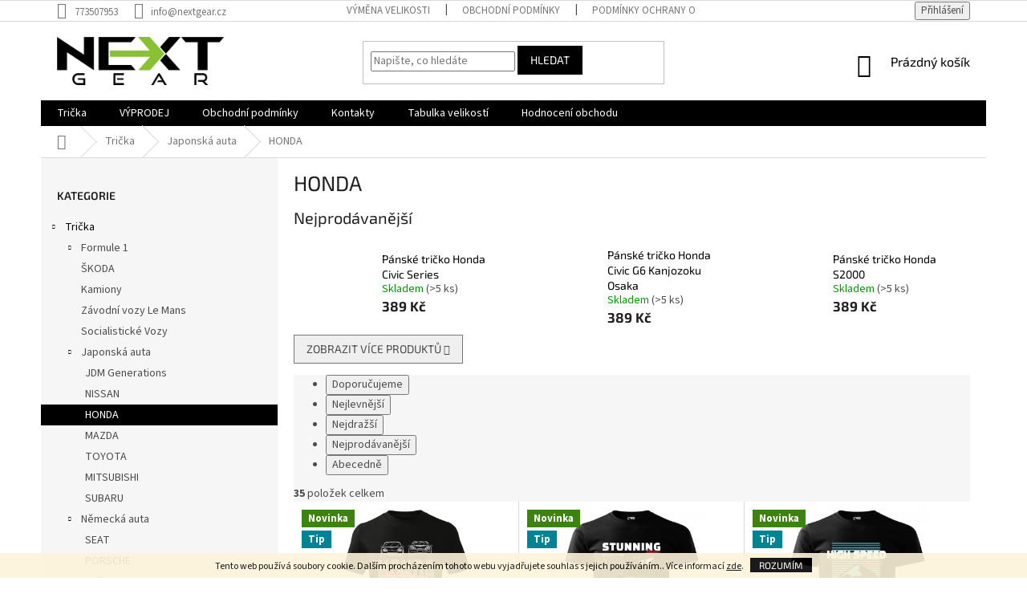

--- FILE ---
content_type: text/html; charset=utf-8
request_url: https://www.nextgear.cz/honda/
body_size: 24237
content:
<!doctype html><html lang="cs" dir="ltr" class="header-background-light external-fonts-loaded"><head><meta charset="utf-8" /><meta name="viewport" content="width=device-width,initial-scale=1" /><title>HONDA - NextGear automotive wear</title><link rel="preconnect" href="https://cdn.myshoptet.com" /><link rel="dns-prefetch" href="https://cdn.myshoptet.com" /><link rel="preload" href="https://cdn.myshoptet.com/prj/dist/master/cms/libs/jquery/jquery-1.11.3.min.js" as="script" /><link href="https://cdn.myshoptet.com/prj/dist/master/cms/templates/frontend_templates/shared/css/font-face/source-sans-3.css" rel="stylesheet"><link href="https://cdn.myshoptet.com/prj/dist/master/cms/templates/frontend_templates/shared/css/font-face/exo-2.css" rel="stylesheet"><link href="https://cdn.myshoptet.com/prj/dist/master/shop/dist/font-shoptet-11.css.62c94c7785ff2cea73b2.css" rel="stylesheet"><script>
dataLayer = [];
dataLayer.push({'shoptet' : {
    "pageId": 851,
    "pageType": "category",
    "currency": "CZK",
    "currencyInfo": {
        "decimalSeparator": ",",
        "exchangeRate": 1,
        "priceDecimalPlaces": 2,
        "symbol": "K\u010d",
        "symbolLeft": 0,
        "thousandSeparator": " "
    },
    "language": "cs",
    "projectId": 374901,
    "category": {
        "guid": "0892ce33-f7bb-11ed-8c0f-364f8c6fa34d",
        "path": "Tri\u010dka | Japonsk\u00e1 auta | HONDA",
        "parentCategoryGuid": "8a275723-e4a3-11ea-a6c2-b8ca3a6063f8"
    },
    "cartInfo": {
        "id": null,
        "freeShipping": false,
        "freeShippingFrom": 1250,
        "leftToFreeGift": {
            "formattedPrice": "0 K\u010d",
            "priceLeft": 0
        },
        "freeGift": false,
        "leftToFreeShipping": {
            "priceLeft": 1250,
            "dependOnRegion": 0,
            "formattedPrice": "1 250 K\u010d"
        },
        "discountCoupon": [],
        "getNoBillingShippingPrice": {
            "withoutVat": 0,
            "vat": 0,
            "withVat": 0
        },
        "cartItems": [],
        "taxMode": "ORDINARY"
    },
    "cart": [],
    "customer": {
        "priceRatio": 1,
        "priceListId": 1,
        "groupId": null,
        "registered": false,
        "mainAccount": false
    }
}});
</script>
<meta property="og:type" content="website"><meta property="og:site_name" content="nextgear.cz"><meta property="og:url" content="https://www.nextgear.cz/honda/"><meta property="og:title" content="HONDA - NextGear automotive wear"><meta name="author" content="NextGear automotive wear"><meta name="web_author" content="Shoptet.cz"><meta name="dcterms.rightsHolder" content="www.nextgear.cz"><meta name="robots" content="index,follow"><meta property="og:image" content="https://www.nextgear.cz/user/categories/orig/honda-logo.png"><meta property="og:description" content="HONDA, NextGear automotive wear"><meta name="description" content="HONDA, NextGear automotive wear"><meta name="google-site-verification" content="mwhKeXGIZbV6Fropj_NNMIgWx8s9RouKGkMpt79OrjQ"><style>:root {--color-primary: #000000;--color-primary-h: 0;--color-primary-s: 0%;--color-primary-l: 0%;--color-primary-hover: #000000;--color-primary-hover-h: 0;--color-primary-hover-s: 0%;--color-primary-hover-l: 0%;--color-secondary: #000000;--color-secondary-h: 0;--color-secondary-s: 0%;--color-secondary-l: 0%;--color-secondary-hover: #000000;--color-secondary-hover-h: 0;--color-secondary-hover-s: 0%;--color-secondary-hover-l: 0%;--color-tertiary: #000000;--color-tertiary-h: 0;--color-tertiary-s: 0%;--color-tertiary-l: 0%;--color-tertiary-hover: #000000;--color-tertiary-hover-h: 0;--color-tertiary-hover-s: 0%;--color-tertiary-hover-l: 0%;--color-header-background: #ffffff;--template-font: "Source Sans 3";--template-headings-font: "Exo 2";--header-background-url: url("[data-uri]");--cookies-notice-background: #1A1937;--cookies-notice-color: #F8FAFB;--cookies-notice-button-hover: #f5f5f5;--cookies-notice-link-hover: #27263f;--templates-update-management-preview-mode-content: "Náhled aktualizací šablony je aktivní pro váš prohlížeč."}</style>
    
    <link href="https://cdn.myshoptet.com/prj/dist/master/shop/dist/main-11.less.5a24dcbbdabfd189c152.css" rel="stylesheet" />
        
    <script>var shoptet = shoptet || {};</script>
    <script src="https://cdn.myshoptet.com/prj/dist/master/shop/dist/main-3g-header.js.05f199e7fd2450312de2.js"></script>
<!-- User include --><!-- api 1012(643) html code header -->
<style data-purpose="gopay-hiding-apple-pay">
	div[data-guid="88c131e1-e4dd-11ed-9385-364f8c6fa34d"] {
		display: none
	}
</style>
<!-- project html code header -->
<style>
.tg  {border-collapse:collapse;border-color:#ccc;border-spacing:0;width:100%;}
.tg td{background-color:#fff;border-color:#ccc;border-style:solid;border-width:1px;color:#333;
overflow:hidden;padding:10px 5px;word-break:normal;}
.tg th{background-color:#f0f0f0;border-color:#ccc;border-style:solid;border-width:1px;color:#333;
overflow:hidden;padding:10px 5px;word-break:normal;}
.tg .tg-0pky{border-color:inherit;text-align:center;vertical-align:middle;}
.tg .tg-btxf{background-color:#f9f9f9;border-color:inherit;text-align:center;vertical-align:middle;}
@media screen and (max-width: 767px) {.tg {width: auto !important;}.tg col {width: auto !important;}.tg-wrap {overflow-x: auto;-webkit-overflow-scrolling: touch;}}</style>
</style>
<!-- /User include --><link rel="shortcut icon" href="/favicon.ico" type="image/x-icon" /><link rel="canonical" href="https://www.nextgear.cz/honda/" />    <!-- Global site tag (gtag.js) - Google Analytics -->
    <script async src="https://www.googletagmanager.com/gtag/js?id=UA-246420378-1"></script>
    <script>
        
        window.dataLayer = window.dataLayer || [];
        function gtag(){dataLayer.push(arguments);}
        

        
        gtag('js', new Date());

                gtag('config', 'UA-246420378-1', { 'groups': "UA" });
        
        
        
        
        
        
        
        
        
        
        
        
        
        
        
        
        
        
        
        
        document.addEventListener('DOMContentLoaded', function() {
            if (typeof shoptet.tracking !== 'undefined') {
                for (var id in shoptet.tracking.bannersList) {
                    gtag('event', 'view_promotion', {
                        "send_to": "UA",
                        "promotions": [
                            {
                                "id": shoptet.tracking.bannersList[id].id,
                                "name": shoptet.tracking.bannersList[id].name,
                                "position": shoptet.tracking.bannersList[id].position
                            }
                        ]
                    });
                }
            }

            shoptet.consent.onAccept(function(agreements) {
                if (agreements.length !== 0) {
                    console.debug('gtag consent accept');
                    var gtagConsentPayload =  {
                        'ad_storage': agreements.includes(shoptet.config.cookiesConsentOptPersonalisation)
                            ? 'granted' : 'denied',
                        'analytics_storage': agreements.includes(shoptet.config.cookiesConsentOptAnalytics)
                            ? 'granted' : 'denied',
                                                                                                'ad_user_data': agreements.includes(shoptet.config.cookiesConsentOptPersonalisation)
                            ? 'granted' : 'denied',
                        'ad_personalization': agreements.includes(shoptet.config.cookiesConsentOptPersonalisation)
                            ? 'granted' : 'denied',
                        };
                    console.debug('update consent data', gtagConsentPayload);
                    gtag('consent', 'update', gtagConsentPayload);
                    dataLayer.push(
                        { 'event': 'update_consent' }
                    );
                }
            });
        });
    </script>
</head><body class="desktop id-851 in-honda template-11 type-category multiple-columns-body columns-3 ums_forms_redesign--off ums_a11y_category_page--on ums_discussion_rating_forms--off ums_flags_display_unification--on ums_a11y_login--on mobile-header-version-0"><noscript>
    <style>
        #header {
            padding-top: 0;
            position: relative !important;
            top: 0;
        }
        .header-navigation {
            position: relative !important;
        }
        .overall-wrapper {
            margin: 0 !important;
        }
        body:not(.ready) {
            visibility: visible !important;
        }
    </style>
    <div class="no-javascript">
        <div class="no-javascript__title">Musíte změnit nastavení vašeho prohlížeče</div>
        <div class="no-javascript__text">Podívejte se na: <a href="https://www.google.com/support/bin/answer.py?answer=23852">Jak povolit JavaScript ve vašem prohlížeči</a>.</div>
        <div class="no-javascript__text">Pokud používáte software na blokování reklam, může být nutné povolit JavaScript z této stránky.</div>
        <div class="no-javascript__text">Děkujeme.</div>
    </div>
</noscript>

        <div id="fb-root"></div>
        <script>
            window.fbAsyncInit = function() {
                FB.init({
                    autoLogAppEvents : true,
                    xfbml            : true,
                    version          : 'v24.0'
                });
            };
        </script>
        <script async defer crossorigin="anonymous" src="https://connect.facebook.net/cs_CZ/sdk.js#xfbml=1&version=v24.0"></script>    <div class="cookie-ag-wrap">
        <div class="site-msg cookies" data-testid="cookiePopup" data-nosnippet>
            <form action="">
                Tento web používá soubory cookie. Dalším procházením tohoto webu vyjadřujete souhlas s jejich používáním.. Více informací <a href="http://www.nextgear.cz/podminky-ochrany-osobnich-udaju/" target="\">zde</a>.
                <button type="submit" class="btn btn-xs btn-default CookiesOK" data-cookie-notice-ttl="7" data-testid="buttonCookieSubmit">Rozumím</button>
            </form>
        </div>
            </div>
<a href="#content" class="skip-link sr-only">Přejít na obsah</a><div class="overall-wrapper"><div class="user-action"><div class="container">
    <div class="user-action-in">
                    <div id="login" class="user-action-login popup-widget login-widget" role="dialog" aria-labelledby="loginHeading">
        <div class="popup-widget-inner">
                            <h2 id="loginHeading">Přihlášení k vašemu účtu</h2><div id="customerLogin"><form action="/action/Customer/Login/" method="post" id="formLoginIncluded" class="csrf-enabled formLogin" data-testid="formLogin"><input type="hidden" name="referer" value="" /><div class="form-group"><div class="input-wrapper email js-validated-element-wrapper no-label"><input type="email" name="email" class="form-control" autofocus placeholder="E-mailová adresa (např. jan@novak.cz)" data-testid="inputEmail" autocomplete="email" required /></div></div><div class="form-group"><div class="input-wrapper password js-validated-element-wrapper no-label"><input type="password" name="password" class="form-control" placeholder="Heslo" data-testid="inputPassword" autocomplete="current-password" required /><span class="no-display">Nemůžete vyplnit toto pole</span><input type="text" name="surname" value="" class="no-display" /></div></div><div class="form-group"><div class="login-wrapper"><button type="submit" class="btn btn-secondary btn-text btn-login" data-testid="buttonSubmit">Přihlásit se</button><div class="password-helper"><a href="/registrace/" data-testid="signup" rel="nofollow">Nová registrace</a><a href="/klient/zapomenute-heslo/" rel="nofollow">Zapomenuté heslo</a></div></div></div></form>
</div>                    </div>
    </div>

                            <div id="cart-widget" class="user-action-cart popup-widget cart-widget loader-wrapper" data-testid="popupCartWidget" role="dialog" aria-hidden="true">
    <div class="popup-widget-inner cart-widget-inner place-cart-here">
        <div class="loader-overlay">
            <div class="loader"></div>
        </div>
    </div>

    <div class="cart-widget-button">
        <a href="/kosik/" class="btn btn-conversion" id="continue-order-button" rel="nofollow" data-testid="buttonNextStep">Pokračovat do košíku</a>
    </div>
</div>
            </div>
</div>
</div><div class="top-navigation-bar" data-testid="topNavigationBar">

    <div class="container">

        <div class="top-navigation-contacts">
            <strong>Zákaznická podpora:</strong><a href="tel:773507953" class="project-phone" aria-label="Zavolat na 773507953" data-testid="contactboxPhone"><span>773507953</span></a><a href="mailto:info@nextgear.cz" class="project-email" data-testid="contactboxEmail"><span>info@nextgear.cz</span></a>        </div>

                            <div class="top-navigation-menu">
                <div class="top-navigation-menu-trigger"></div>
                <ul class="top-navigation-bar-menu">
                                            <li class="top-navigation-menu-item-27">
                            <a href="/vymena-velikosti/">Výměna velikosti</a>
                        </li>
                                            <li class="top-navigation-menu-item-39">
                            <a href="/obchodni-podminky/">Obchodní podmínky</a>
                        </li>
                                            <li class="top-navigation-menu-item-691">
                            <a href="/podminky-ochrany-osobnich-udaju/">Podmínky ochrany osobních údajů </a>
                        </li>
                                    </ul>
                <ul class="top-navigation-bar-menu-helper"></ul>
            </div>
        
        <div class="top-navigation-tools">
            <div class="responsive-tools">
                <a href="#" class="toggle-window" data-target="search" aria-label="Hledat" data-testid="linkSearchIcon"></a>
                                                            <a href="#" class="toggle-window" data-target="login"></a>
                                                    <a href="#" class="toggle-window" data-target="navigation" aria-label="Menu" data-testid="hamburgerMenu"></a>
            </div>
                        <button class="top-nav-button top-nav-button-login toggle-window" type="button" data-target="login" aria-haspopup="dialog" aria-controls="login" aria-expanded="false" data-testid="signin"><span>Přihlášení</span></button>        </div>

    </div>

</div>
<header id="header"><div class="container navigation-wrapper">
    <div class="header-top">
        <div class="site-name-wrapper">
            <div class="site-name"><a href="/" data-testid="linkWebsiteLogo"><img src="https://cdn.myshoptet.com/usr/www.nextgear.cz/user/logos/logo-white.png" alt="NextGear automotive wear" fetchpriority="low" /></a></div>        </div>
        <div class="search" itemscope itemtype="https://schema.org/WebSite">
            <meta itemprop="headline" content="HONDA"/><meta itemprop="url" content="https://www.nextgear.cz"/><meta itemprop="text" content="HONDA, NextGear automotive wear"/>            <form action="/action/ProductSearch/prepareString/" method="post"
    id="formSearchForm" class="search-form compact-form js-search-main"
    itemprop="potentialAction" itemscope itemtype="https://schema.org/SearchAction" data-testid="searchForm">
    <fieldset>
        <meta itemprop="target"
            content="https://www.nextgear.cz/vyhledavani/?string={string}"/>
        <input type="hidden" name="language" value="cs"/>
        
            
<input
    type="search"
    name="string"
        class="query-input form-control search-input js-search-input"
    placeholder="Napište, co hledáte"
    autocomplete="off"
    required
    itemprop="query-input"
    aria-label="Vyhledávání"
    data-testid="searchInput"
>
            <button type="submit" class="btn btn-default" data-testid="searchBtn">Hledat</button>
        
    </fieldset>
</form>
        </div>
        <div class="navigation-buttons">
                
    <a href="/kosik/" class="btn btn-icon toggle-window cart-count" data-target="cart" data-hover="true" data-redirect="true" data-testid="headerCart" rel="nofollow" aria-haspopup="dialog" aria-expanded="false" aria-controls="cart-widget">
        
                <span class="sr-only">Nákupní košík</span>
        
            <span class="cart-price visible-lg-inline-block" data-testid="headerCartPrice">
                                    Prázdný košík                            </span>
        
    
            </a>
        </div>
    </div>
    <nav id="navigation" aria-label="Hlavní menu" data-collapsible="true"><div class="navigation-in menu"><ul class="menu-level-1" role="menubar" data-testid="headerMenuItems"><li class="menu-item-697 ext" role="none"><a href="/panska-tricka/" data-testid="headerMenuItem" role="menuitem" aria-haspopup="true" aria-expanded="false"><b>Trička</b><span class="submenu-arrow"></span></a><ul class="menu-level-2" aria-label="Trička" tabindex="-1" role="menu"><li class="menu-item-880 has-third-level" role="none"><a href="/formule-1/" class="menu-image" data-testid="headerMenuItem" tabindex="-1" aria-hidden="true"><img src="data:image/svg+xml,%3Csvg%20width%3D%22140%22%20height%3D%22100%22%20xmlns%3D%22http%3A%2F%2Fwww.w3.org%2F2000%2Fsvg%22%3E%3C%2Fsvg%3E" alt="" aria-hidden="true" width="140" height="100"  data-src="https://cdn.myshoptet.com/usr/www.nextgear.cz/user/categories/thumb/f1-abu-dhabi-gp-2017-f1-logo-6614911.jpg" fetchpriority="low" /></a><div><a href="/formule-1/" data-testid="headerMenuItem" role="menuitem"><span>Formule 1</span></a>
                                                    <ul class="menu-level-3" role="menu">
                                                                    <li class="menu-item-910" role="none">
                                        <a href="/red-bull-racing/" data-testid="headerMenuItem" role="menuitem">
                                            Red Bull Racing</a>,                                    </li>
                                                                    <li class="menu-item-919" role="none">
                                        <a href="/williams/" data-testid="headerMenuItem" role="menuitem">
                                            Williams</a>,                                    </li>
                                                                    <li class="menu-item-907" role="none">
                                        <a href="/ferrari/" data-testid="headerMenuItem" role="menuitem">
                                            Ferrari</a>,                                    </li>
                                                                    <li class="menu-item-913" role="none">
                                        <a href="/mercedes-benz/" data-testid="headerMenuItem" role="menuitem">
                                            Mercedes Benz</a>,                                    </li>
                                                                    <li class="menu-item-922" role="none">
                                        <a href="/mclaren/" data-testid="headerMenuItem" role="menuitem">
                                            McLaren</a>,                                    </li>
                                                                    <li class="menu-item-916" role="none">
                                        <a href="/jezdci-f1/" data-testid="headerMenuItem" role="menuitem">
                                            Jezdci F1</a>,                                    </li>
                                                                    <li class="menu-item-925" role="none">
                                        <a href="/ayrton-senna/" data-testid="headerMenuItem" role="menuitem">
                                            Ayrton Senna</a>                                    </li>
                                                            </ul>
                        </div></li><li class="menu-item-865" role="none"><a href="/skoda/" class="menu-image" data-testid="headerMenuItem" tabindex="-1" aria-hidden="true"><img src="data:image/svg+xml,%3Csvg%20width%3D%22140%22%20height%3D%22100%22%20xmlns%3D%22http%3A%2F%2Fwww.w3.org%2F2000%2Fsvg%22%3E%3C%2Fsvg%3E" alt="" aria-hidden="true" width="140" height="100"  data-src="https://cdn.myshoptet.com/usr/www.nextgear.cz/user/categories/thumb/skoda-3d-standard-logo_srgb-e1478246875778.png" fetchpriority="low" /></a><div><a href="/skoda/" data-testid="headerMenuItem" role="menuitem"><span>ŠKODA</span></a>
                        </div></li><li class="menu-item-726" role="none"><a href="/kamiony/" class="menu-image" data-testid="headerMenuItem" tabindex="-1" aria-hidden="true"><img src="data:image/svg+xml,%3Csvg%20width%3D%22140%22%20height%3D%22100%22%20xmlns%3D%22http%3A%2F%2Fwww.w3.org%2F2000%2Fsvg%22%3E%3C%2Fsvg%3E" alt="" aria-hidden="true" width="140" height="100"  data-src="https://cdn.myshoptet.com/usr/www.nextgear.cz/user/categories/thumb/volvo.png" fetchpriority="low" /></a><div><a href="/kamiony/" data-testid="headerMenuItem" role="menuitem"><span>Kamiony</span></a>
                        </div></li><li class="menu-item-747" role="none"><a href="/lemans/" class="menu-image" data-testid="headerMenuItem" tabindex="-1" aria-hidden="true"><img src="data:image/svg+xml,%3Csvg%20width%3D%22140%22%20height%3D%22100%22%20xmlns%3D%22http%3A%2F%2Fwww.w3.org%2F2000%2Fsvg%22%3E%3C%2Fsvg%3E" alt="" aria-hidden="true" width="140" height="100"  data-src="https://cdn.myshoptet.com/usr/www.nextgear.cz/user/categories/thumb/lemans.jpg" fetchpriority="low" /></a><div><a href="/lemans/" data-testid="headerMenuItem" role="menuitem"><span>Závodní vozy Le Mans</span></a>
                        </div></li><li class="menu-item-777" role="none"><a href="/socialisticke-vozy/" class="menu-image" data-testid="headerMenuItem" tabindex="-1" aria-hidden="true"><img src="data:image/svg+xml,%3Csvg%20width%3D%22140%22%20height%3D%22100%22%20xmlns%3D%22http%3A%2F%2Fwww.w3.org%2F2000%2Fsvg%22%3E%3C%2Fsvg%3E" alt="" aria-hidden="true" width="140" height="100"  data-src="https://cdn.myshoptet.com/usr/www.nextgear.cz/user/categories/thumb/tuzex-logo.png" fetchpriority="low" /></a><div><a href="/socialisticke-vozy/" data-testid="headerMenuItem" role="menuitem"><span>Socialistické Vozy</span></a>
                        </div></li><li class="menu-item-700 has-third-level" role="none"><a href="/japonska-auta/" class="menu-image" data-testid="headerMenuItem" tabindex="-1" aria-hidden="true"><img src="data:image/svg+xml,%3Csvg%20width%3D%22140%22%20height%3D%22100%22%20xmlns%3D%22http%3A%2F%2Fwww.w3.org%2F2000%2Fsvg%22%3E%3C%2Fsvg%3E" alt="" aria-hidden="true" width="140" height="100"  data-src="https://cdn.myshoptet.com/usr/www.nextgear.cz/user/categories/thumb/japonsko-640x427.jpg" fetchpriority="low" /></a><div><a href="/japonska-auta/" data-testid="headerMenuItem" role="menuitem"><span>Japonská auta</span></a>
                                                    <ul class="menu-level-3" role="menu">
                                                                    <li class="menu-item-783" role="none">
                                        <a href="/jdm-generations/" data-testid="headerMenuItem" role="menuitem">
                                            JDM Generations</a>,                                    </li>
                                                                    <li class="menu-item-848" role="none">
                                        <a href="/nissan/" data-testid="headerMenuItem" role="menuitem">
                                            NISSAN</a>,                                    </li>
                                                                    <li class="menu-item-851" role="none">
                                        <a href="/honda/" class="active" data-testid="headerMenuItem" role="menuitem">
                                            HONDA</a>,                                    </li>
                                                                    <li class="menu-item-854" role="none">
                                        <a href="/mazda/" data-testid="headerMenuItem" role="menuitem">
                                            MAZDA</a>,                                    </li>
                                                                    <li class="menu-item-857" role="none">
                                        <a href="/toyota/" data-testid="headerMenuItem" role="menuitem">
                                            TOYOTA</a>,                                    </li>
                                                                    <li class="menu-item-860" role="none">
                                        <a href="/mitsubishi/" data-testid="headerMenuItem" role="menuitem">
                                            MITSUBISHI</a>,                                    </li>
                                                                    <li class="menu-item-863" role="none">
                                        <a href="/subaru/" data-testid="headerMenuItem" role="menuitem">
                                            SUBARU</a>                                    </li>
                                                            </ul>
                        </div></li><li class="menu-item-703 has-third-level" role="none"><a href="/nemecka-auta/" class="menu-image" data-testid="headerMenuItem" tabindex="-1" aria-hidden="true"><img src="data:image/svg+xml,%3Csvg%20width%3D%22140%22%20height%3D%22100%22%20xmlns%3D%22http%3A%2F%2Fwww.w3.org%2F2000%2Fsvg%22%3E%3C%2Fsvg%3E" alt="" aria-hidden="true" width="140" height="100"  data-src="https://cdn.myshoptet.com/usr/www.nextgear.cz/user/categories/thumb/n__mecko-640x427.jpg" fetchpriority="low" /></a><div><a href="/nemecka-auta/" data-testid="headerMenuItem" role="menuitem"><span>Německá auta</span></a>
                                                    <ul class="menu-level-3" role="menu">
                                                                    <li class="menu-item-774" role="none">
                                        <a href="/seat/" data-testid="headerMenuItem" role="menuitem">
                                            SEAT</a>,                                    </li>
                                                                    <li class="menu-item-833" role="none">
                                        <a href="/porsche/" data-testid="headerMenuItem" role="menuitem">
                                            PORSCHE</a>,                                    </li>
                                                                    <li class="menu-item-836" role="none">
                                        <a href="/volkswagen/" data-testid="headerMenuItem" role="menuitem">
                                            Volkswagen</a>,                                    </li>
                                                                    <li class="menu-item-839" role="none">
                                        <a href="/bmw/" data-testid="headerMenuItem" role="menuitem">
                                            BMW</a>,                                    </li>
                                                                    <li class="menu-item-842" role="none">
                                        <a href="/audi/" data-testid="headerMenuItem" role="menuitem">
                                            AUDI</a>,                                    </li>
                                                                    <li class="menu-item-845" role="none">
                                        <a href="/mercedes/" data-testid="headerMenuItem" role="menuitem">
                                            MERCEDES BENZ</a>                                    </li>
                                                            </ul>
                        </div></li><li class="menu-item-874 has-third-level" role="none"><a href="/motorky/" class="menu-image" data-testid="headerMenuItem" tabindex="-1" aria-hidden="true"><img src="data:image/svg+xml,%3Csvg%20width%3D%22140%22%20height%3D%22100%22%20xmlns%3D%22http%3A%2F%2Fwww.w3.org%2F2000%2Fsvg%22%3E%3C%2Fsvg%3E" alt="" aria-hidden="true" width="140" height="100"  data-src="https://cdn.myshoptet.com/usr/www.nextgear.cz/user/categories/thumb/motorcycle-logo-vector-44499433-1.jpg" fetchpriority="low" /></a><div><a href="/motorky/" data-testid="headerMenuItem" role="menuitem"><span>Motorky</span></a>
                                                    <ul class="menu-level-3" role="menu">
                                                                    <li class="menu-item-883" role="none">
                                        <a href="/suzuki/" data-testid="headerMenuItem" role="menuitem">
                                            Suzuki</a>,                                    </li>
                                                                    <li class="menu-item-886" role="none">
                                        <a href="/yamaha/" data-testid="headerMenuItem" role="menuitem">
                                            Yamaha</a>,                                    </li>
                                                                    <li class="menu-item-889" role="none">
                                        <a href="/honda-2/" data-testid="headerMenuItem" role="menuitem">
                                            Honda</a>,                                    </li>
                                                                    <li class="menu-item-892" role="none">
                                        <a href="/ktm/" data-testid="headerMenuItem" role="menuitem">
                                            KTM</a>,                                    </li>
                                                                    <li class="menu-item-895" role="none">
                                        <a href="/ducati/" data-testid="headerMenuItem" role="menuitem">
                                            Ducati</a>,                                    </li>
                                                                    <li class="menu-item-898" role="none">
                                        <a href="/kawasaki/" data-testid="headerMenuItem" role="menuitem">
                                            Kawasaki</a>,                                    </li>
                                                                    <li class="menu-item-901" role="none">
                                        <a href="/husqvarna/" data-testid="headerMenuItem" role="menuitem">
                                            Husqvarna</a>,                                    </li>
                                                                    <li class="menu-item-904" role="none">
                                        <a href="/harley-davidson/" data-testid="headerMenuItem" role="menuitem">
                                            Harley Davidson</a>                                    </li>
                                                            </ul>
                        </div></li><li class="menu-item-709" role="none"><a href="/americka-auta/" class="menu-image" data-testid="headerMenuItem" tabindex="-1" aria-hidden="true"><img src="data:image/svg+xml,%3Csvg%20width%3D%22140%22%20height%3D%22100%22%20xmlns%3D%22http%3A%2F%2Fwww.w3.org%2F2000%2Fsvg%22%3E%3C%2Fsvg%3E" alt="" aria-hidden="true" width="140" height="100"  data-src="https://cdn.myshoptet.com/usr/www.nextgear.cz/user/categories/thumb/60a4ec3ae69bf80a892e85fe42929b95-640x426.jpg" fetchpriority="low" /></a><div><a href="/americka-auta/" data-testid="headerMenuItem" role="menuitem"><span>Americká auta</span></a>
                        </div></li><li class="menu-item-715" role="none"><a href="/italska-auta/" class="menu-image" data-testid="headerMenuItem" tabindex="-1" aria-hidden="true"><img src="data:image/svg+xml,%3Csvg%20width%3D%22140%22%20height%3D%22100%22%20xmlns%3D%22http%3A%2F%2Fwww.w3.org%2F2000%2Fsvg%22%3E%3C%2Fsvg%3E" alt="" aria-hidden="true" width="140" height="100"  data-src="https://cdn.myshoptet.com/usr/www.nextgear.cz/user/categories/thumb/it__lie-640x427.jpg" fetchpriority="low" /></a><div><a href="/italska-auta/" data-testid="headerMenuItem" role="menuitem"><span>Italská auta</span></a>
                        </div></li><li class="menu-item-753" role="none"><a href="/anglicka-auta/" class="menu-image" data-testid="headerMenuItem" tabindex="-1" aria-hidden="true"><img src="data:image/svg+xml,%3Csvg%20width%3D%22140%22%20height%3D%22100%22%20xmlns%3D%22http%3A%2F%2Fwww.w3.org%2F2000%2Fsvg%22%3E%3C%2Fsvg%3E" alt="" aria-hidden="true" width="140" height="100"  data-src="https://cdn.myshoptet.com/usr/www.nextgear.cz/user/categories/thumb/flag-united-kingdom.jpg" fetchpriority="low" /></a><div><a href="/anglicka-auta/" data-testid="headerMenuItem" role="menuitem"><span>Anglická auta</span></a>
                        </div></li><li class="menu-item-720" role="none"><a href="/motory/" class="menu-image" data-testid="headerMenuItem" tabindex="-1" aria-hidden="true"><img src="data:image/svg+xml,%3Csvg%20width%3D%22140%22%20height%3D%22100%22%20xmlns%3D%22http%3A%2F%2Fwww.w3.org%2F2000%2Fsvg%22%3E%3C%2Fsvg%3E" alt="" aria-hidden="true" width="140" height="100"  data-src="https://cdn.myshoptet.com/usr/www.nextgear.cz/user/categories/thumb/motory.jpg" fetchpriority="low" /></a><div><a href="/motory/" data-testid="headerMenuItem" role="menuitem"><span>Motory</span></a>
                        </div></li><li class="menu-item-762" role="none"><a href="/legendy-rallye-skupina-b/" class="menu-image" data-testid="headerMenuItem" tabindex="-1" aria-hidden="true"><img src="data:image/svg+xml,%3Csvg%20width%3D%22140%22%20height%3D%22100%22%20xmlns%3D%22http%3A%2F%2Fwww.w3.org%2F2000%2Fsvg%22%3E%3C%2Fsvg%3E" alt="" aria-hidden="true" width="140" height="100"  data-src="https://cdn.myshoptet.com/usr/www.nextgear.cz/user/categories/thumb/unnamed.jpg" fetchpriority="low" /></a><div><a href="/legendy-rallye-skupina-b/" data-testid="headerMenuItem" role="menuitem"><span>Legendy Rallye skupina B</span></a>
                        </div></li><li class="menu-item-712" role="none"><a href="/ostatni/" class="menu-image" data-testid="headerMenuItem" tabindex="-1" aria-hidden="true"><img src="data:image/svg+xml,%3Csvg%20width%3D%22140%22%20height%3D%22100%22%20xmlns%3D%22http%3A%2F%2Fwww.w3.org%2F2000%2Fsvg%22%3E%3C%2Fsvg%3E" alt="" aria-hidden="true" width="140" height="100"  data-src="https://cdn.myshoptet.com/prj/dist/master/cms/templates/frontend_templates/00/img/folder.svg" fetchpriority="low" /></a><div><a href="/ostatni/" data-testid="headerMenuItem" role="menuitem"><span>Ostatní</span></a>
                        </div></li><li class="menu-item-877" role="none"><a href="/fast-and-furious/" class="menu-image" data-testid="headerMenuItem" tabindex="-1" aria-hidden="true"><img src="data:image/svg+xml,%3Csvg%20width%3D%22140%22%20height%3D%22100%22%20xmlns%3D%22http%3A%2F%2Fwww.w3.org%2F2000%2Fsvg%22%3E%3C%2Fsvg%3E" alt="" aria-hidden="true" width="140" height="100"  data-src="https://cdn.myshoptet.com/usr/www.nextgear.cz/user/categories/thumb/png-clipart-fast-and-furious-logo-fast-furious-logo-1.png" fetchpriority="low" /></a><div><a href="/fast-and-furious/" data-testid="headerMenuItem" role="menuitem"><span>Fast and Furious</span></a>
                        </div></li></ul></li>
<li class="menu-item-789 ext" role="none"><a href="/vyprodej/" data-testid="headerMenuItem" role="menuitem" aria-haspopup="true" aria-expanded="false"><b>VÝPRODEJ</b><span class="submenu-arrow"></span></a><ul class="menu-level-2" aria-label="VÝPRODEJ" tabindex="-1" role="menu"><li class="menu-item-813" role="none"><a href="/s/" class="menu-image" data-testid="headerMenuItem" tabindex="-1" aria-hidden="true"><img src="data:image/svg+xml,%3Csvg%20width%3D%22140%22%20height%3D%22100%22%20xmlns%3D%22http%3A%2F%2Fwww.w3.org%2F2000%2Fsvg%22%3E%3C%2Fsvg%3E" alt="" aria-hidden="true" width="140" height="100"  data-src="https://cdn.myshoptet.com/prj/dist/master/cms/templates/frontend_templates/00/img/folder.svg" fetchpriority="low" /></a><div><a href="/s/" data-testid="headerMenuItem" role="menuitem"><span>S</span></a>
                        </div></li><li class="menu-item-819" role="none"><a href="/m/" class="menu-image" data-testid="headerMenuItem" tabindex="-1" aria-hidden="true"><img src="data:image/svg+xml,%3Csvg%20width%3D%22140%22%20height%3D%22100%22%20xmlns%3D%22http%3A%2F%2Fwww.w3.org%2F2000%2Fsvg%22%3E%3C%2Fsvg%3E" alt="" aria-hidden="true" width="140" height="100"  data-src="https://cdn.myshoptet.com/prj/dist/master/cms/templates/frontend_templates/00/img/folder.svg" fetchpriority="low" /></a><div><a href="/m/" data-testid="headerMenuItem" role="menuitem"><span>M</span></a>
                        </div></li><li class="menu-item-816" role="none"><a href="/l/" class="menu-image" data-testid="headerMenuItem" tabindex="-1" aria-hidden="true"><img src="data:image/svg+xml,%3Csvg%20width%3D%22140%22%20height%3D%22100%22%20xmlns%3D%22http%3A%2F%2Fwww.w3.org%2F2000%2Fsvg%22%3E%3C%2Fsvg%3E" alt="" aria-hidden="true" width="140" height="100"  data-src="https://cdn.myshoptet.com/prj/dist/master/cms/templates/frontend_templates/00/img/folder.svg" fetchpriority="low" /></a><div><a href="/l/" data-testid="headerMenuItem" role="menuitem"><span>L</span></a>
                        </div></li><li class="menu-item-822" role="none"><a href="/xl/" class="menu-image" data-testid="headerMenuItem" tabindex="-1" aria-hidden="true"><img src="data:image/svg+xml,%3Csvg%20width%3D%22140%22%20height%3D%22100%22%20xmlns%3D%22http%3A%2F%2Fwww.w3.org%2F2000%2Fsvg%22%3E%3C%2Fsvg%3E" alt="" aria-hidden="true" width="140" height="100"  data-src="https://cdn.myshoptet.com/prj/dist/master/cms/templates/frontend_templates/00/img/folder.svg" fetchpriority="low" /></a><div><a href="/xl/" data-testid="headerMenuItem" role="menuitem"><span>XL</span></a>
                        </div></li><li class="menu-item-825" role="none"><a href="/xxl/" class="menu-image" data-testid="headerMenuItem" tabindex="-1" aria-hidden="true"><img src="data:image/svg+xml,%3Csvg%20width%3D%22140%22%20height%3D%22100%22%20xmlns%3D%22http%3A%2F%2Fwww.w3.org%2F2000%2Fsvg%22%3E%3C%2Fsvg%3E" alt="" aria-hidden="true" width="140" height="100"  data-src="https://cdn.myshoptet.com/prj/dist/master/cms/templates/frontend_templates/00/img/folder.svg" fetchpriority="low" /></a><div><a href="/xxl/" data-testid="headerMenuItem" role="menuitem"><span>XXL</span></a>
                        </div></li><li class="menu-item-828" role="none"><a href="/xxxl/" class="menu-image" data-testid="headerMenuItem" tabindex="-1" aria-hidden="true"><img src="data:image/svg+xml,%3Csvg%20width%3D%22140%22%20height%3D%22100%22%20xmlns%3D%22http%3A%2F%2Fwww.w3.org%2F2000%2Fsvg%22%3E%3C%2Fsvg%3E" alt="" aria-hidden="true" width="140" height="100"  data-src="https://cdn.myshoptet.com/prj/dist/master/cms/templates/frontend_templates/00/img/folder.svg" fetchpriority="low" /></a><div><a href="/xxxl/" data-testid="headerMenuItem" role="menuitem"><span>XXXL</span></a>
                        </div></li></ul></li>
<li class="menu-item-39" role="none"><a href="/obchodni-podminky/" data-testid="headerMenuItem" role="menuitem" aria-expanded="false"><b>Obchodní podmínky</b></a></li>
<li class="menu-item-29" role="none"><a href="/kontakty/" data-testid="headerMenuItem" role="menuitem" aria-expanded="false"><b>Kontakty</b></a></li>
<li class="menu-item-732" role="none"><a href="/tabulka-velikosti/" target="blank" data-testid="headerMenuItem" role="menuitem" aria-expanded="false"><b>Tabulka velikostí</b></a></li>
<li class="menu-item--51" role="none"><a href="/hodnoceni-obchodu/" data-testid="headerMenuItem" role="menuitem" aria-expanded="false"><b>Hodnocení obchodu</b></a></li>
</ul></div><span class="navigation-close"></span></nav><div class="menu-helper" data-testid="hamburgerMenu"><span>Více</span></div>
</div></header><!-- / header -->


                    <div class="container breadcrumbs-wrapper">
            <div class="breadcrumbs navigation-home-icon-wrapper" itemscope itemtype="https://schema.org/BreadcrumbList">
                                                                            <span id="navigation-first" data-basetitle="NextGear automotive wear" itemprop="itemListElement" itemscope itemtype="https://schema.org/ListItem">
                <a href="/" itemprop="item" class="navigation-home-icon"><span class="sr-only" itemprop="name">Domů</span></a>
                <span class="navigation-bullet">/</span>
                <meta itemprop="position" content="1" />
            </span>
                                <span id="navigation-1" itemprop="itemListElement" itemscope itemtype="https://schema.org/ListItem">
                <a href="/panska-tricka/" itemprop="item" data-testid="breadcrumbsSecondLevel"><span itemprop="name">Trička</span></a>
                <span class="navigation-bullet">/</span>
                <meta itemprop="position" content="2" />
            </span>
                                <span id="navigation-2" itemprop="itemListElement" itemscope itemtype="https://schema.org/ListItem">
                <a href="/japonska-auta/" itemprop="item" data-testid="breadcrumbsSecondLevel"><span itemprop="name">Japonská auta</span></a>
                <span class="navigation-bullet">/</span>
                <meta itemprop="position" content="3" />
            </span>
                                            <span id="navigation-3" itemprop="itemListElement" itemscope itemtype="https://schema.org/ListItem" data-testid="breadcrumbsLastLevel">
                <meta itemprop="item" content="https://www.nextgear.cz/honda/" />
                <meta itemprop="position" content="4" />
                <span itemprop="name" data-title="HONDA">HONDA</span>
            </span>
            </div>
        </div>
    
<div id="content-wrapper" class="container content-wrapper">
    
    <div class="content-wrapper-in">
                                                <aside class="sidebar sidebar-left"  data-testid="sidebarMenu">
                                                                                                <div class="sidebar-inner">
                                                                                                        <div class="box box-bg-variant box-categories">    <div class="skip-link__wrapper">
        <span id="categories-start" class="skip-link__target js-skip-link__target sr-only" tabindex="-1">&nbsp;</span>
        <a href="#categories-end" class="skip-link skip-link--start sr-only js-skip-link--start">Přeskočit kategorie</a>
    </div>

<h4>Kategorie</h4>


<div id="categories"><div class="categories cat-01 expandable active expanded" id="cat-697"><div class="topic child-active"><a href="/panska-tricka/">Trička<span class="cat-trigger">&nbsp;</span></a></div>

                    <ul class=" active expanded">
                                        <li class="
                                 expandable                                 external">
                <a href="/formule-1/">
                    Formule 1
                    <span class="cat-trigger">&nbsp;</span>                </a>
                                                            

    
                                                </li>
                                <li >
                <a href="/skoda/">
                    ŠKODA
                                    </a>
                                                                </li>
                                <li >
                <a href="/kamiony/">
                    Kamiony
                                    </a>
                                                                </li>
                                <li >
                <a href="/lemans/">
                    Závodní vozy Le Mans
                                    </a>
                                                                </li>
                                <li >
                <a href="/socialisticke-vozy/">
                    Socialistické Vozy
                                    </a>
                                                                </li>
                                <li class="
                                 expandable                 expanded                ">
                <a href="/japonska-auta/">
                    Japonská auta
                    <span class="cat-trigger">&nbsp;</span>                </a>
                                                            

                    <ul class=" active expanded">
                                        <li >
                <a href="/jdm-generations/">
                    JDM Generations
                                    </a>
                                                                </li>
                                <li >
                <a href="/nissan/">
                    NISSAN
                                    </a>
                                                                </li>
                                <li class="
                active                                                 ">
                <a href="/honda/">
                    HONDA
                                    </a>
                                                                </li>
                                <li >
                <a href="/mazda/">
                    MAZDA
                                    </a>
                                                                </li>
                                <li >
                <a href="/toyota/">
                    TOYOTA
                                    </a>
                                                                </li>
                                <li >
                <a href="/mitsubishi/">
                    MITSUBISHI
                                    </a>
                                                                </li>
                                <li >
                <a href="/subaru/">
                    SUBARU
                                    </a>
                                                                </li>
                </ul>
    
                                                </li>
                                <li class="
                                 expandable                 expanded                ">
                <a href="/nemecka-auta/">
                    Německá auta
                    <span class="cat-trigger">&nbsp;</span>                </a>
                                                            

                    <ul class=" expanded">
                                        <li >
                <a href="/seat/">
                    SEAT
                                    </a>
                                                                </li>
                                <li >
                <a href="/porsche/">
                    PORSCHE
                                    </a>
                                                                </li>
                                <li >
                <a href="/volkswagen/">
                    Volkswagen
                                    </a>
                                                                </li>
                                <li >
                <a href="/bmw/">
                    BMW
                                    </a>
                                                                </li>
                                <li >
                <a href="/audi/">
                    AUDI
                                    </a>
                                                                </li>
                                <li >
                <a href="/mercedes/">
                    MERCEDES BENZ
                                    </a>
                                                                </li>
                </ul>
    
                                                </li>
                                <li class="
                                 expandable                                 external">
                <a href="/motorky/">
                    Motorky
                    <span class="cat-trigger">&nbsp;</span>                </a>
                                                            

    
                                                </li>
                                <li >
                <a href="/americka-auta/">
                    Americká auta
                                    </a>
                                                                </li>
                                <li >
                <a href="/italska-auta/">
                    Italská auta
                                    </a>
                                                                </li>
                                <li >
                <a href="/anglicka-auta/">
                    Anglická auta
                                    </a>
                                                                </li>
                                <li >
                <a href="/motory/">
                    Motory
                                    </a>
                                                                </li>
                                <li >
                <a href="/legendy-rallye-skupina-b/">
                    Legendy Rallye skupina B
                                    </a>
                                                                </li>
                                <li >
                <a href="/ostatni/">
                    Ostatní
                                    </a>
                                                                </li>
                                <li >
                <a href="/fast-and-furious/">
                    Fast and Furious
                                    </a>
                                                                </li>
                </ul>
    </div><div class="categories cat-02 expandable external" id="cat-789"><div class="topic"><a href="/vyprodej/">VÝPRODEJ<span class="cat-trigger">&nbsp;</span></a></div>

    </div>        </div>

    <div class="skip-link__wrapper">
        <a href="#categories-start" class="skip-link skip-link--end sr-only js-skip-link--end" tabindex="-1" hidden>Přeskočit kategorie</a>
        <span id="categories-end" class="skip-link__target js-skip-link__target sr-only" tabindex="-1">&nbsp;</span>
    </div>
</div>
                                                                                                            <div class="box box-bg-default box-sm box-productRating">    <h4>
        <span>
                            Poslední hodnocení produktů                    </span>
    </h4>

    <div class="rate-wrapper">
            
    <div class="votes-wrap simple-vote">

            <div class="vote-wrap" data-testid="gridRating">
                            <a href="/panske-tricko-f1-lando-norris-mclaren-orange/">
                                    <div class="vote-header">
                <span class="vote-pic">
                                                                        <img src="data:image/svg+xml,%3Csvg%20width%3D%2260%22%20height%3D%2260%22%20xmlns%3D%22http%3A%2F%2Fwww.w3.org%2F2000%2Fsvg%22%3E%3C%2Fsvg%3E" alt="Pánské tričko F1 Lando Norris McLaren Orange" width="60" height="60"  data-src="https://cdn.myshoptet.com/usr/www.nextgear.cz/user/shop/related/3415-1_norris-f1-v2-bile.jpg?690776fb" fetchpriority="low" />
                                                            </span>
                <span class="vote-summary">
                                                                <span class="vote-product-name vote-product-name--nowrap">
                              Pánské tričko F1 Lando Norris McLaren Orange                        </span>
                                        <span class="vote-rating">
                        <span class="stars" data-testid="gridStars">
                                                                                                <span class="star star-on"></span>
                                                                                                                                <span class="star star-on"></span>
                                                                                                                                <span class="star star-on"></span>
                                                                                                                                <span class="star star-on"></span>
                                                                                                                                <span class="star star-on"></span>
                                                                                    </span>
                        <span class="vote-delimeter">|</span>
                                                                                <span class="vote-name vote-name--nowrap" data-testid="textRatingAuthor">
                            <span>Martina Némethová</span>
                        </span>
                    
                                                </span>
                </span>
            </div>

            <div class="vote-content" data-testid="textRating">
                                                                                                    Tričká sú pekné aj kvalita látky je super.
                            </div>
            </a>
                    </div>
    </div>

    </div>
</div>
                                                                                                            <div class="box box-bg-variant box-sm box-onlinePayments"><h4><span>Přijímáme online platby</span></h4>
<p class="text-center">
    <img src="data:image/svg+xml,%3Csvg%20width%3D%22148%22%20height%3D%2234%22%20xmlns%3D%22http%3A%2F%2Fwww.w3.org%2F2000%2Fsvg%22%3E%3C%2Fsvg%3E" alt="Loga kreditních karet" width="148" height="34"  data-src="https://cdn.myshoptet.com/prj/dist/master/cms/img/common/payment_logos/payments.png" fetchpriority="low" />
</p>
</div>
                                                                                                            <div class="box box-bg-default box-sm box-topProducts">        <div class="top-products-wrapper js-top10" >
        <h4><span>Top 10 produktů</span></h4>
        <ol class="top-products">
                            <li class="display-image">
                                            <a href="/panske-tricko-formule-1-max-verstappen-red-bull-no--1/" class="top-products-image">
                            <img src="data:image/svg+xml,%3Csvg%20width%3D%22100%22%20height%3D%22100%22%20xmlns%3D%22http%3A%2F%2Fwww.w3.org%2F2000%2Fsvg%22%3E%3C%2Fsvg%3E" alt="VERSTAPPEN 2 cerne" width="100" height="100"  data-src="https://cdn.myshoptet.com/usr/www.nextgear.cz/user/shop/related/3496_verstappen-2-cerne.jpg?69078471" fetchpriority="low" />
                        </a>
                                        <a href="/panske-tricko-formule-1-max-verstappen-red-bull-no--1/" class="top-products-content">
                        <span class="top-products-name">  Pánské tričko Formule 1 Max Verstappen Red Bull nO. 1</span>
                        
                                                        <strong>
                                389 Kč
                                    

                            </strong>
                                                    
                    </a>
                </li>
                            <li class="display-image">
                                            <a href="/panske-tricko-skoda-120/" class="top-products-image">
                            <img src="data:image/svg+xml,%3Csvg%20width%3D%22100%22%20height%3D%22100%22%20xmlns%3D%22http%3A%2F%2Fwww.w3.org%2F2000%2Fsvg%22%3E%3C%2Fsvg%3E" alt="triko cervena hip 8125" width="100" height="100"  data-src="https://cdn.myshoptet.com/usr/www.nextgear.cz/user/shop/related/885-1_triko-cervena-hip-8125.png?6469eb3d" fetchpriority="low" />
                        </a>
                                        <a href="/panske-tricko-skoda-120/" class="top-products-content">
                        <span class="top-products-name">  ŠKODA 120</span>
                        
                                                        <strong>
                                429 Kč
                                    

                            </strong>
                                                    
                    </a>
                </li>
                            <li class="display-image">
                                            <a href="/panske-tricko-daf-xf/" class="top-products-image">
                            <img src="data:image/svg+xml,%3Csvg%20width%3D%22100%22%20height%3D%22100%22%20xmlns%3D%22http%3A%2F%2Fwww.w3.org%2F2000%2Fsvg%22%3E%3C%2Fsvg%3E" alt="DAF XF" width="100" height="100"  data-src="https://cdn.myshoptet.com/usr/www.nextgear.cz/user/shop/related/339_daf-xf.jpg?6469eb3d" fetchpriority="low" />
                        </a>
                                        <a href="/panske-tricko-daf-xf/" class="top-products-content">
                        <span class="top-products-name">  Pánské tričko DAF XF</span>
                        
                                                        <strong>
                                389 Kč
                                    

                            </strong>
                                                    
                    </a>
                </li>
                            <li class="display-image">
                                            <a href="/panske-tricko-volvo-fh-series/" class="top-products-image">
                            <img src="data:image/svg+xml,%3Csvg%20width%3D%22100%22%20height%3D%22100%22%20xmlns%3D%22http%3A%2F%2Fwww.w3.org%2F2000%2Fsvg%22%3E%3C%2Fsvg%3E" alt="Volvo FH series" width="100" height="100"  data-src="https://cdn.myshoptet.com/usr/www.nextgear.cz/user/shop/related/357_volvo-fh-series.jpg?6469eb3d" fetchpriority="low" />
                        </a>
                                        <a href="/panske-tricko-volvo-fh-series/" class="top-products-content">
                        <span class="top-products-name">  Pánské tričko VOLVO FH SERIES</span>
                        
                                                        <strong>
                                389 Kč
                                    

                            </strong>
                                                    
                    </a>
                </li>
                            <li class="display-image">
                                            <a href="/panske-tricko-bmw-m3-e46/" class="top-products-image">
                            <img src="data:image/svg+xml,%3Csvg%20width%3D%22100%22%20height%3D%22100%22%20xmlns%3D%22http%3A%2F%2Fwww.w3.org%2F2000%2Fsvg%22%3E%3C%2Fsvg%3E" alt="triko zluta" width="100" height="100"  data-src="https://cdn.myshoptet.com/usr/www.nextgear.cz/user/shop/related/807-17_triko-zluta.png?6469eb3d" fetchpriority="low" />
                        </a>
                                        <a href="/panske-tricko-bmw-m3-e46/" class="top-products-content">
                        <span class="top-products-name">  Pánské tričko BMW M3 E46</span>
                        
                                                        <strong>
                                389 Kč
                                    

                            </strong>
                                                    
                    </a>
                </li>
                            <li class="display-image">
                                            <a href="/panske-tricko-f1-lando-norris-mclaren-orange/" class="top-products-image">
                            <img src="data:image/svg+xml,%3Csvg%20width%3D%22100%22%20height%3D%22100%22%20xmlns%3D%22http%3A%2F%2Fwww.w3.org%2F2000%2Fsvg%22%3E%3C%2Fsvg%3E" alt="norris f1 v2 bile" width="100" height="100"  data-src="https://cdn.myshoptet.com/usr/www.nextgear.cz/user/shop/related/3415-1_norris-f1-v2-bile.jpg?690776fb" fetchpriority="low" />
                        </a>
                                        <a href="/panske-tricko-f1-lando-norris-mclaren-orange/" class="top-products-content">
                        <span class="top-products-name">  Pánské tričko F1 Lando Norris McLaren Orange</span>
                        
                                                        <strong>
                                389 Kč
                                    

                            </strong>
                                                    
                    </a>
                </li>
                            <li class="display-image">
                                            <a href="/panske-tricko-trabant-601/" class="top-products-image">
                            <img src="data:image/svg+xml,%3Csvg%20width%3D%22100%22%20height%3D%22100%22%20xmlns%3D%22http%3A%2F%2Fwww.w3.org%2F2000%2Fsvg%22%3E%3C%2Fsvg%3E" alt="triko bila Caprigrün" width="100" height="100"  data-src="https://cdn.myshoptet.com/usr/www.nextgear.cz/user/shop/related/789_triko-bila-caprigrun.png?6469eb3d" fetchpriority="low" />
                        </a>
                                        <a href="/panske-tricko-trabant-601/" class="top-products-content">
                        <span class="top-products-name">  Pánské tričko Trabant 601</span>
                        
                                                        <strong>
                                389 Kč
                                    

                            </strong>
                                                    
                    </a>
                </li>
                            <li class="display-image">
                                            <a href="/s-felicia/" class="top-products-image">
                            <img src="data:image/svg+xml,%3Csvg%20width%3D%22100%22%20height%3D%22100%22%20xmlns%3D%22http%3A%2F%2Fwww.w3.org%2F2000%2Fsvg%22%3E%3C%2Fsvg%3E" alt="triko 1026 bílá CANDY" width="100" height="100"  data-src="https://cdn.myshoptet.com/usr/www.nextgear.cz/user/shop/related/951_triko-1026-bila-candy.png?6469eb3d" fetchpriority="low" />
                        </a>
                                        <a href="/s-felicia/" class="top-products-content">
                        <span class="top-products-name">  ŠKODA Felicia</span>
                        
                                                        <strong>
                                429 Kč
                                    

                            </strong>
                                                    
                    </a>
                </li>
                            <li class="display-image">
                                            <a href="/panske-tricko-mercedes-actros/" class="top-products-image">
                            <img src="data:image/svg+xml,%3Csvg%20width%3D%22100%22%20height%3D%22100%22%20xmlns%3D%22http%3A%2F%2Fwww.w3.org%2F2000%2Fsvg%22%3E%3C%2Fsvg%3E" alt="Mercedes actros" width="100" height="100"  data-src="https://cdn.myshoptet.com/usr/www.nextgear.cz/user/shop/related/348_mercedes-actros.jpg?6469eb3d" fetchpriority="low" />
                        </a>
                                        <a href="/panske-tricko-mercedes-actros/" class="top-products-content">
                        <span class="top-products-name">  Pánské tričko MERCEDES ACTROS</span>
                        
                                                        <strong>
                                389 Kč
                                    

                            </strong>
                                                    
                    </a>
                </li>
                            <li class="display-image">
                                            <a href="/panske-audi-quattro-s1/" class="top-products-image">
                            <img src="data:image/svg+xml,%3Csvg%20width%3D%22100%22%20height%3D%22100%22%20xmlns%3D%22http%3A%2F%2Fwww.w3.org%2F2000%2Fsvg%22%3E%3C%2Fsvg%3E" alt="Audi" width="100" height="100"  data-src="https://cdn.myshoptet.com/usr/www.nextgear.cz/user/shop/related/675_audi.jpg?6469eb3d" fetchpriority="low" />
                        </a>
                                        <a href="/panske-audi-quattro-s1/" class="top-products-content">
                        <span class="top-products-name">  Pánské tričko Audi Quattro S1</span>
                        
                                                        <strong>
                                389 Kč
                                    

                            </strong>
                                                    
                    </a>
                </li>
                    </ol>
    </div>
</div>
                                                                    </div>
                                                            </aside>
                            <main id="content" class="content narrow">
                            <div class="category-top">
            <h1 class="category-title" data-testid="titleCategory">HONDA</h1>
                            
                                
            <div class="products-top-wrapper" aria-labelledby="productsTopHeading">
    <h2 id="productsTopHeading" class="products-top-header">Nejprodávanější</h2>
    <div id="productsTop" class="products products-inline products-top">
        
                    
                                <div class="product active" aria-hidden="false">
    <div class="p" data-micro="product" data-micro-product-id="474" data-testid="productItem">
            <a href="/panske-tricko-civic-series/" class="image" aria-hidden="true" tabindex="-1">
        <img src="data:image/svg+xml,%3Csvg%20width%3D%22100%22%20height%3D%22100%22%20xmlns%3D%22http%3A%2F%2Fwww.w3.org%2F2000%2Fsvg%22%3E%3C%2Fsvg%3E" alt="Civic Series web" data-micro-image="https://cdn.myshoptet.com/usr/www.nextgear.cz/user/shop/big/474_civic-series-web.jpg?6469eb3d" width="100" height="100"  data-src="https://cdn.myshoptet.com/usr/www.nextgear.cz/user/shop/related/474_civic-series-web.jpg?6469eb3d" fetchpriority="low" />
                    <meta id="ogImageProducts" property="og:image" content="https://cdn.myshoptet.com/usr/www.nextgear.cz/user/shop/big/474_civic-series-web.jpg?6469eb3d" />
                <meta itemprop="image" content="https://cdn.myshoptet.com/usr/www.nextgear.cz/user/shop/big/474_civic-series-web.jpg?6469eb3d">
        <div class="extra-flags">
            

    

        </div>
    </a>
        <div class="p-in">
            <div class="p-in-in">
                <a
    href="/panske-tricko-civic-series/"
    class="name"
    data-micro="url">
    <span data-micro="name" data-testid="productCardName">
          Pánské tričko Honda Civic Series    </span>
</a>
                <div class="ratings-wrapper">
                                                                        <div class="availability">
            <span class="show-tooltip acronym" title="! ! ! GARANCE DODÁNÍ DO VÁNOC ! ! ! OBJEDNEJ DO STŘEDY 20.12.2023" style="color:#009901">
                Skladem            </span>
                                                        <span class="availability-amount" data-testid="numberAvailabilityAmount">(&gt;5&nbsp;ks)</span>
        </div>
                                    <span class="no-display" data-micro="sku">474/XL/ERN</span>
                    </div>
                                            </div>
            

<div class="p-bottom no-buttons">
    <div class="offers" data-micro="offer"
    data-micro-price="389.00"
    data-micro-price-currency="CZK"
            data-micro-availability="https://schema.org/InStock"
    >
        <div class="prices">
            <span class="price-standard-wrapper price-standard-wrapper-placeholder">&nbsp;</span>
    
    
            <div class="price price-final" data-testid="productCardPrice">
        <strong>
                                        389 Kč
                    </strong>
            

        
    </div>
            
</div>
            </div>
</div>
        </div>
    </div>
</div>
                <div class="product active" aria-hidden="false">
    <div class="p" data-micro="product" data-micro-product-id="91" data-testid="productItem">
            <a href="/panske-tricko-civic-g6-kanjozoku-osaka/" class="image" aria-hidden="true" tabindex="-1">
        <img src="data:image/svg+xml,%3Csvg%20width%3D%22100%22%20height%3D%22100%22%20xmlns%3D%22http%3A%2F%2Fwww.w3.org%2F2000%2Fsvg%22%3E%3C%2Fsvg%3E" alt="CIVIC 6G KANJOZOKU OSAKA" data-micro-image="https://cdn.myshoptet.com/usr/www.nextgear.cz/user/shop/big/91-1_civic-6g-kanjozoku-osaka.jpg?6469eb3d" width="100" height="100"  data-src="https://cdn.myshoptet.com/usr/www.nextgear.cz/user/shop/related/91-1_civic-6g-kanjozoku-osaka.jpg?6469eb3d" fetchpriority="low" />
                <meta itemprop="image" content="https://cdn.myshoptet.com/usr/www.nextgear.cz/user/shop/big/91-1_civic-6g-kanjozoku-osaka.jpg?6469eb3d">
        <div class="extra-flags">
            

    

        </div>
    </a>
        <div class="p-in">
            <div class="p-in-in">
                <a
    href="/panske-tricko-civic-g6-kanjozoku-osaka/"
    class="name"
    data-micro="url">
    <span data-micro="name" data-testid="productCardName">
          Pánské tričko Honda Civic G6 Kanjozoku Osaka    </span>
</a>
                <div class="ratings-wrapper">
                                                                        <div class="availability">
            <span class="show-tooltip acronym" title="! ! ! GARANCE DODÁNÍ DO VÁNOC ! ! ! OBJEDNEJ DO STŘEDY 20.12.2023" style="color:#009901">
                Skladem            </span>
                                                        <span class="availability-amount" data-testid="numberAvailabilityAmount">(&gt;5&nbsp;ks)</span>
        </div>
                                    <span class="no-display" data-micro="sku">91/XL/ERN</span>
                    </div>
                                            </div>
            

<div class="p-bottom no-buttons">
    <div class="offers" data-micro="offer"
    data-micro-price="389.00"
    data-micro-price-currency="CZK"
            data-micro-availability="https://schema.org/InStock"
    >
        <div class="prices">
            <span class="price-standard-wrapper price-standard-wrapper-placeholder">&nbsp;</span>
    
    
            <div class="price price-final" data-testid="productCardPrice">
        <strong>
                                        389 Kč
                    </strong>
            

        
    </div>
            
</div>
            </div>
</div>
        </div>
    </div>
</div>
                <div class="product active" aria-hidden="false">
    <div class="p" data-micro="product" data-micro-product-id="651" data-testid="productItem">
            <a href="/panske-tricko-honda-s2000/" class="image" aria-hidden="true" tabindex="-1">
        <img src="data:image/svg+xml,%3Csvg%20width%3D%22100%22%20height%3D%22100%22%20xmlns%3D%22http%3A%2F%2Fwww.w3.org%2F2000%2Fsvg%22%3E%3C%2Fsvg%3E" alt="S2000" data-micro-image="https://cdn.myshoptet.com/usr/www.nextgear.cz/user/shop/big/651_s2000.jpg?6469eb3d" width="100" height="100"  data-src="https://cdn.myshoptet.com/usr/www.nextgear.cz/user/shop/related/651_s2000.jpg?6469eb3d" fetchpriority="low" />
                <meta itemprop="image" content="https://cdn.myshoptet.com/usr/www.nextgear.cz/user/shop/big/651_s2000.jpg?6469eb3d">
        <div class="extra-flags">
            

    

        </div>
    </a>
        <div class="p-in">
            <div class="p-in-in">
                <a
    href="/panske-tricko-honda-s2000/"
    class="name"
    data-micro="url">
    <span data-micro="name" data-testid="productCardName">
          Pánské tričko Honda S2000    </span>
</a>
                <div class="ratings-wrapper">
                                                                        <div class="availability">
            <span class="show-tooltip acronym" title="! ! ! GARANCE DODÁNÍ DO VÁNOC ! ! ! OBJEDNEJ DO STŘEDY 20.12.2023" style="color:#009901">
                Skladem            </span>
                                                        <span class="availability-amount" data-testid="numberAvailabilityAmount">(&gt;5&nbsp;ks)</span>
        </div>
                                    <span class="no-display" data-micro="sku">651/XL/ERN</span>
                    </div>
                                            </div>
            

<div class="p-bottom no-buttons">
    <div class="offers" data-micro="offer"
    data-micro-price="389.00"
    data-micro-price-currency="CZK"
            data-micro-availability="https://schema.org/InStock"
    >
        <div class="prices">
            <span class="price-standard-wrapper price-standard-wrapper-placeholder">&nbsp;</span>
    
    
            <div class="price price-final" data-testid="productCardPrice">
        <strong>
                                        389 Kč
                    </strong>
            

        
    </div>
            
</div>
            </div>
</div>
        </div>
    </div>
</div>
                <div class="product inactive" aria-hidden="true">
    <div class="p" data-micro="product" data-micro-product-id="627" data-testid="productItem">
            <a href="/panske-tricko-civic-ek-kanjozoku/" class="image" aria-hidden="true" tabindex="-1">
        <img src="data:image/svg+xml,%3Csvg%20width%3D%22100%22%20height%3D%22100%22%20xmlns%3D%22http%3A%2F%2Fwww.w3.org%2F2000%2Fsvg%22%3E%3C%2Fsvg%3E" alt="Civic EK Kanjozoku outlaw" data-micro-image="https://cdn.myshoptet.com/usr/www.nextgear.cz/user/shop/big/627_civic-ek-kanjozoku-outlaw.jpg?6469eb3d" width="100" height="100"  data-src="https://cdn.myshoptet.com/usr/www.nextgear.cz/user/shop/related/627_civic-ek-kanjozoku-outlaw.jpg?6469eb3d" fetchpriority="low" />
                <meta itemprop="image" content="https://cdn.myshoptet.com/usr/www.nextgear.cz/user/shop/big/627_civic-ek-kanjozoku-outlaw.jpg?6469eb3d">
        <div class="extra-flags">
            

    

        </div>
    </a>
        <div class="p-in">
            <div class="p-in-in">
                <a
    href="/panske-tricko-civic-ek-kanjozoku/"
    class="name"
    data-micro="url" tabindex="-1">
    <span data-micro="name" data-testid="productCardName">
          Pánské tričko Honda Civic  EK kanjozoku outlaw    </span>
</a>
                <div class="ratings-wrapper">
                                                                        <div class="availability">
            <span class="show-tooltip acronym" title="! ! ! GARANCE DODÁNÍ DO VÁNOC ! ! ! OBJEDNEJ DO STŘEDY 20.12.2023" style="color:#009901">
                Skladem            </span>
                                                        <span class="availability-amount" data-testid="numberAvailabilityAmount">(&gt;5&nbsp;ks)</span>
        </div>
                                    <span class="no-display" data-micro="sku">627/XL/ERN</span>
                    </div>
                                            </div>
            

<div class="p-bottom no-buttons">
    <div class="offers" data-micro="offer"
    data-micro-price="389.00"
    data-micro-price-currency="CZK"
            data-micro-availability="https://schema.org/InStock"
    >
        <div class="prices">
            <span class="price-standard-wrapper price-standard-wrapper-placeholder">&nbsp;</span>
    
    
            <div class="price price-final" data-testid="productCardPrice">
        <strong>
                                        389 Kč
                    </strong>
            

        
    </div>
            
</div>
            </div>
</div>
        </div>
    </div>
</div>
                <div class="product inactive" aria-hidden="true">
    <div class="p" data-micro="product" data-micro-product-id="1677" data-testid="productItem">
            <a href="/panske-tricko-honda-civic-kanjozoku-outlaw-nostalgic/" class="image" aria-hidden="true" tabindex="-1">
        <img src="data:image/svg+xml,%3Csvg%20width%3D%22100%22%20height%3D%22100%22%20xmlns%3D%22http%3A%2F%2Fwww.w3.org%2F2000%2Fsvg%22%3E%3C%2Fsvg%3E" alt="honda civic kanjozoku outlaw nostalgic" data-micro-image="https://cdn.myshoptet.com/usr/www.nextgear.cz/user/shop/big/1677_honda-civic-kanjozoku-outlaw-nostalgic.jpg?6469eb3d" width="100" height="100"  data-src="https://cdn.myshoptet.com/usr/www.nextgear.cz/user/shop/related/1677_honda-civic-kanjozoku-outlaw-nostalgic.jpg?6469eb3d" fetchpriority="low" />
                <meta itemprop="image" content="https://cdn.myshoptet.com/usr/www.nextgear.cz/user/shop/big/1677_honda-civic-kanjozoku-outlaw-nostalgic.jpg?6469eb3d">
        <div class="extra-flags">
            

    

        </div>
    </a>
        <div class="p-in">
            <div class="p-in-in">
                <a
    href="/panske-tricko-honda-civic-kanjozoku-outlaw-nostalgic/"
    class="name"
    data-micro="url" tabindex="-1">
    <span data-micro="name" data-testid="productCardName">
          Pánské tričko Honda Civic kanjozoku outlaw nostalgic    </span>
</a>
                <div class="ratings-wrapper">
                                                                        <div class="availability">
            <span class="show-tooltip acronym" title="! ! ! GARANCE DODÁNÍ DO VÁNOC ! ! ! OBJEDNEJ DO STŘEDY 20.12.2023" style="color:#009901">
                Skladem            </span>
                                                        <span class="availability-amount" data-testid="numberAvailabilityAmount">(&gt;5&nbsp;ks)</span>
        </div>
                                    <span class="no-display" data-micro="sku">1677/ERN/S</span>
                    </div>
                                            </div>
            

<div class="p-bottom no-buttons">
    <div class="offers" data-micro="offer"
    data-micro-price="389.00"
    data-micro-price-currency="CZK"
            data-micro-availability="https://schema.org/InStock"
    >
        <div class="prices">
            <span class="price-standard-wrapper price-standard-wrapper-placeholder">&nbsp;</span>
    
    
            <div class="price price-final" data-testid="productCardPrice">
        <strong>
                                        389 Kč
                    </strong>
            

        
    </div>
            
</div>
            </div>
</div>
        </div>
    </div>
</div>
                <div class="product inactive" aria-hidden="true">
    <div class="p" data-micro="product" data-micro-product-id="1092" data-testid="productItem">
            <a href="/panske-tricko-honda-civic-type-r-ek9/" class="image" aria-hidden="true" tabindex="-1">
        <img src="data:image/svg+xml,%3Csvg%20width%3D%22100%22%20height%3D%22100%22%20xmlns%3D%22http%3A%2F%2Fwww.w3.org%2F2000%2Fsvg%22%3E%3C%2Fsvg%3E" alt="triko bila" data-micro-image="https://cdn.myshoptet.com/usr/www.nextgear.cz/user/shop/big/1092-5_triko-bila.png?6469eb3d" width="100" height="100"  data-src="https://cdn.myshoptet.com/usr/www.nextgear.cz/user/shop/related/1092-5_triko-bila.png?6469eb3d" fetchpriority="low" />
                <meta itemprop="image" content="https://cdn.myshoptet.com/usr/www.nextgear.cz/user/shop/big/1092-5_triko-bila.png?6469eb3d">
        <div class="extra-flags">
            

    

        </div>
    </a>
        <div class="p-in">
            <div class="p-in-in">
                <a
    href="/panske-tricko-honda-civic-type-r-ek9/"
    class="name"
    data-micro="url" tabindex="-1">
    <span data-micro="name" data-testid="productCardName">
          Pánské tričko Honda Civic Type R EK9    </span>
</a>
                <div class="ratings-wrapper">
                                                                        <div class="availability">
            <span class="show-tooltip acronym" title="! ! ! GARANCE DODÁNÍ DO VÁNOC ! ! ! OBJEDNEJ DO STŘEDY 20.12.2023" style="color:#009901">
                Skladem            </span>
                                                        <span class="availability-amount" data-testid="numberAvailabilityAmount">(&gt;5&nbsp;ks)</span>
        </div>
                                    <span class="no-display" data-micro="sku">1092/BIL</span>
                    </div>
                                            </div>
            

<div class="p-bottom no-buttons">
    <div class="offers" data-micro="offer"
    data-micro-price="389.00"
    data-micro-price-currency="CZK"
            data-micro-availability="https://schema.org/InStock"
    >
        <div class="prices">
            <span class="price-standard-wrapper price-standard-wrapper-placeholder">&nbsp;</span>
    
    
            <div class="price price-final" data-testid="productCardPrice">
        <strong>
                                        389 Kč
                    </strong>
            

        
    </div>
            
</div>
            </div>
</div>
        </div>
    </div>
</div>
                <div class="product inactive" aria-hidden="true">
    <div class="p" data-micro="product" data-micro-product-id="94" data-testid="productItem">
            <a href="/panske-tricko-civic-eg6/" class="image" aria-hidden="true" tabindex="-1">
        <img src="data:image/svg+xml,%3Csvg%20width%3D%22100%22%20height%3D%22100%22%20xmlns%3D%22http%3A%2F%2Fwww.w3.org%2F2000%2Fsvg%22%3E%3C%2Fsvg%3E" alt="Civic EG6" data-micro-image="https://cdn.myshoptet.com/usr/www.nextgear.cz/user/shop/big/94-1_civic-eg6.jpg?6469eb3d" width="100" height="100"  data-src="https://cdn.myshoptet.com/usr/www.nextgear.cz/user/shop/related/94-1_civic-eg6.jpg?6469eb3d" fetchpriority="low" />
                <meta itemprop="image" content="https://cdn.myshoptet.com/usr/www.nextgear.cz/user/shop/big/94-1_civic-eg6.jpg?6469eb3d">
        <div class="extra-flags">
            

    

        </div>
    </a>
        <div class="p-in">
            <div class="p-in-in">
                <a
    href="/panske-tricko-civic-eg6/"
    class="name"
    data-micro="url" tabindex="-1">
    <span data-micro="name" data-testid="productCardName">
          Pánské tričko Honda Civic EG6    </span>
</a>
                <div class="ratings-wrapper">
                                                                        <div class="availability">
            <span class="show-tooltip acronym" title="! ! ! GARANCE DODÁNÍ DO VÁNOC ! ! ! OBJEDNEJ DO STŘEDY 20.12.2023" style="color:#009901">
                Skladem            </span>
                                                        <span class="availability-amount" data-testid="numberAvailabilityAmount">(&gt;5&nbsp;ks)</span>
        </div>
                                    <span class="no-display" data-micro="sku">94/XL/ERN</span>
                    </div>
                                            </div>
            

<div class="p-bottom no-buttons">
    <div class="offers" data-micro="offer"
    data-micro-price="389.00"
    data-micro-price-currency="CZK"
            data-micro-availability="https://schema.org/InStock"
    >
        <div class="prices">
            <span class="price-standard-wrapper price-standard-wrapper-placeholder">&nbsp;</span>
    
    
            <div class="price price-final" data-testid="productCardPrice">
        <strong>
                                        389 Kč
                    </strong>
            

        
    </div>
            
</div>
            </div>
</div>
        </div>
    </div>
</div>
                <div class="product inactive" aria-hidden="true">
    <div class="p" data-micro="product" data-micro-product-id="1680" data-testid="productItem">
            <a href="/panske-tricko-honda-nsx-legend/" class="image" aria-hidden="true" tabindex="-1">
        <img src="data:image/svg+xml,%3Csvg%20width%3D%22100%22%20height%3D%22100%22%20xmlns%3D%22http%3A%2F%2Fwww.w3.org%2F2000%2Fsvg%22%3E%3C%2Fsvg%3E" alt="HONDA NSX LEGEND" data-micro-image="https://cdn.myshoptet.com/usr/www.nextgear.cz/user/shop/big/1680_honda-nsx-legend.jpg?6469eb3d" width="100" height="100"  data-src="https://cdn.myshoptet.com/usr/www.nextgear.cz/user/shop/related/1680_honda-nsx-legend.jpg?6469eb3d" fetchpriority="low" />
                <meta itemprop="image" content="https://cdn.myshoptet.com/usr/www.nextgear.cz/user/shop/big/1680_honda-nsx-legend.jpg?6469eb3d">
        <div class="extra-flags">
            

    

        </div>
    </a>
        <div class="p-in">
            <div class="p-in-in">
                <a
    href="/panske-tricko-honda-nsx-legend/"
    class="name"
    data-micro="url" tabindex="-1">
    <span data-micro="name" data-testid="productCardName">
          Pánské tričko HONDA NSX LEGEND    </span>
</a>
                <div class="ratings-wrapper">
                                                                        <div class="availability">
            <span class="show-tooltip acronym" title="! ! ! GARANCE DODÁNÍ DO VÁNOC ! ! ! OBJEDNEJ DO STŘEDY 20.12.2023" style="color:#009901">
                Skladem            </span>
                                                        <span class="availability-amount" data-testid="numberAvailabilityAmount">(&gt;5&nbsp;ks)</span>
        </div>
                                    <span class="no-display" data-micro="sku">1680/ERN/S</span>
                    </div>
                                            </div>
            

<div class="p-bottom no-buttons">
    <div class="offers" data-micro="offer"
    data-micro-price="389.00"
    data-micro-price-currency="CZK"
            data-micro-availability="https://schema.org/InStock"
    >
        <div class="prices">
            <span class="price-standard-wrapper price-standard-wrapper-placeholder">&nbsp;</span>
    
    
            <div class="price price-final" data-testid="productCardPrice">
        <strong>
                                        389 Kč
                    </strong>
            

        
    </div>
            
</div>
            </div>
</div>
        </div>
    </div>
</div>
                <div class="product inactive" aria-hidden="true">
    <div class="p" data-micro="product" data-micro-product-id="378" data-testid="productItem">
            <a href="/panske-tricko-honda-nsx/" class="image" aria-hidden="true" tabindex="-1">
        <img src="data:image/svg+xml,%3Csvg%20width%3D%22100%22%20height%3D%22100%22%20xmlns%3D%22http%3A%2F%2Fwww.w3.org%2F2000%2Fsvg%22%3E%3C%2Fsvg%3E" alt="NSX" data-micro-image="https://cdn.myshoptet.com/usr/www.nextgear.cz/user/shop/big/378_nsx.jpg?6469eb3d" width="100" height="100"  data-src="https://cdn.myshoptet.com/usr/www.nextgear.cz/user/shop/related/378_nsx.jpg?6469eb3d" fetchpriority="low" />
                <meta itemprop="image" content="https://cdn.myshoptet.com/usr/www.nextgear.cz/user/shop/big/378_nsx.jpg?6469eb3d">
        <div class="extra-flags">
            

    

        </div>
    </a>
        <div class="p-in">
            <div class="p-in-in">
                <a
    href="/panske-tricko-honda-nsx/"
    class="name"
    data-micro="url" tabindex="-1">
    <span data-micro="name" data-testid="productCardName">
          Pánské tričko Honda NSX    </span>
</a>
                <div class="ratings-wrapper">
                                                                        <div class="availability">
            <span class="show-tooltip acronym" title="! ! ! GARANCE DODÁNÍ DO VÁNOC ! ! ! OBJEDNEJ DO STŘEDY 20.12.2023" style="color:#009901">
                Skladem            </span>
                                                        <span class="availability-amount" data-testid="numberAvailabilityAmount">(&gt;5&nbsp;ks)</span>
        </div>
                                    <span class="no-display" data-micro="sku">378/ERN/S</span>
                    </div>
                                            </div>
            

<div class="p-bottom no-buttons">
    <div class="offers" data-micro="offer"
    data-micro-price="389.00"
    data-micro-price-currency="CZK"
            data-micro-availability="https://schema.org/InStock"
    >
        <div class="prices">
            <span class="price-standard-wrapper price-standard-wrapper-placeholder">&nbsp;</span>
    
    
            <div class="price price-final" data-testid="productCardPrice">
        <strong>
                                        389 Kč
                    </strong>
            

        
    </div>
            
</div>
            </div>
</div>
        </div>
    </div>
</div>
                <div class="product inactive" aria-hidden="true">
    <div class="p" data-micro="product" data-micro-product-id="2072" data-testid="productItem">
            <a href="/panske-tricko-honda-civic-tuning-detail/" class="image" aria-hidden="true" tabindex="-1">
        <img src="data:image/svg+xml,%3Csvg%20width%3D%22100%22%20height%3D%22100%22%20xmlns%3D%22http%3A%2F%2Fwww.w3.org%2F2000%2Fsvg%22%3E%3C%2Fsvg%3E" alt="honda civic tuning detail" data-micro-image="https://cdn.myshoptet.com/usr/www.nextgear.cz/user/shop/big/2072_honda-civic-tuning-detail.jpg?65cbd66f" width="100" height="100"  data-src="https://cdn.myshoptet.com/usr/www.nextgear.cz/user/shop/related/2072_honda-civic-tuning-detail.jpg?65cbd66f" fetchpriority="low" />
                <meta itemprop="image" content="https://cdn.myshoptet.com/usr/www.nextgear.cz/user/shop/big/2072_honda-civic-tuning-detail.jpg?65cbd66f">
        <div class="extra-flags">
            

    

        </div>
    </a>
        <div class="p-in">
            <div class="p-in-in">
                <a
    href="/panske-tricko-honda-civic-tuning-detail/"
    class="name"
    data-micro="url" tabindex="-1">
    <span data-micro="name" data-testid="productCardName">
          Pánské tričko Honda Civic tuning detail    </span>
</a>
                <div class="ratings-wrapper">
                                                                        <div class="availability">
            <span class="show-tooltip acronym" title="! ! ! GARANCE DODÁNÍ DO VÁNOC ! ! ! OBJEDNEJ DO STŘEDY 20.12.2023" style="color:#009901">
                Skladem            </span>
                                                        <span class="availability-amount" data-testid="numberAvailabilityAmount">(&gt;5&nbsp;ks)</span>
        </div>
                                    <span class="no-display" data-micro="sku">2072/ERN/S</span>
                    </div>
                                            </div>
            

<div class="p-bottom no-buttons">
    <div class="offers" data-micro="offer"
    data-micro-price="389.00"
    data-micro-price-currency="CZK"
            data-micro-availability="https://schema.org/InStock"
    >
        <div class="prices">
            <span class="price-standard-wrapper price-standard-wrapper-placeholder">&nbsp;</span>
    
    
            <div class="price price-final" data-testid="productCardPrice">
        <strong>
                                        389 Kč
                    </strong>
            

        
    </div>
            
</div>
            </div>
</div>
        </div>
    </div>
</div>
    </div>
    <div class="button-wrapper">
        <button class="chevron-after chevron-down-after toggle-top-products btn"
            type="button"
            aria-expanded="false"
            aria-controls="productsTop"
            data-label-show="Zobrazit více produktů"
            data-label-hide="Zobrazit méně produktů">
            Zobrazit více produktů        </button>
    </div>
</div>
    </div>
<div class="category-content-wrapper">
                                        <div id="category-header" class="category-header">
    <div class="listSorting js-listSorting">
        <h2 class="sr-only" id="listSortingHeading">Řazení produktů</h2>
        <ul class="listSorting__controls" aria-labelledby="listSortingHeading">
                                            <li>
                    <button
                        type="button"
                        id="listSortingControl--date"
                        class="listSorting__control listSorting__control--current"
                        data-sort="-date"
                        data-url="https://www.nextgear.cz/honda/?order=-date"
                        aria-label="Doporučujeme - Aktuálně nastavené řazení" aria-disabled="true">
                        Doporučujeme
                    </button>
                </li>
                                            <li>
                    <button
                        type="button"
                        id="listSortingControl-price"
                        class="listSorting__control"
                        data-sort="price"
                        data-url="https://www.nextgear.cz/honda/?order=price"
                        >
                        Nejlevnější
                    </button>
                </li>
                                            <li>
                    <button
                        type="button"
                        id="listSortingControl--price"
                        class="listSorting__control"
                        data-sort="-price"
                        data-url="https://www.nextgear.cz/honda/?order=-price"
                        >
                        Nejdražší
                    </button>
                </li>
                                            <li>
                    <button
                        type="button"
                        id="listSortingControl-bestseller"
                        class="listSorting__control"
                        data-sort="bestseller"
                        data-url="https://www.nextgear.cz/honda/?order=bestseller"
                        >
                        Nejprodávanější
                    </button>
                </li>
                                            <li>
                    <button
                        type="button"
                        id="listSortingControl-name"
                        class="listSorting__control"
                        data-sort="name"
                        data-url="https://www.nextgear.cz/honda/?order=name"
                        >
                        Abecedně
                    </button>
                </li>
                    </ul>
    </div>

            <div class="listItemsTotal">
            <strong>35</strong> položek celkem        </div>
    </div>
                            <div id="filters-wrapper"></div>
        
        <h2 id="productsListHeading" class="sr-only" tabindex="-1">Výpis produktů</h2>

        <div id="products" class="products products-page products-block" data-testid="productCards">
                            
        
                                                                        <div class="product">
    <div class="p" data-micro="product" data-micro-product-id="3007" data-micro-identifier="fc7918c8-b27c-11f0-9f20-7e2ad47941cc" data-testid="productItem">
                    <a href="/panske-tricko-honda-s2000-suki/" class="image">
                <img src="https://cdn.myshoptet.com/usr/www.nextgear.cz/user/shop/detail/3007-1_honda-s2000--1--cerne.jpg?68fe385d
" alt="Honda S2000 (1) cerne" data-micro-image="https://cdn.myshoptet.com/usr/www.nextgear.cz/user/shop/big/3007-1_honda-s2000--1--cerne.jpg?68fe385d" width="423" height="318"  fetchpriority="high" />
                                    <meta id="ogImage" property="og:image" content="https://cdn.myshoptet.com/usr/www.nextgear.cz/user/shop/big/3007-1_honda-s2000--1--cerne.jpg?68fe385d" />
                                                                                                                                                                                    <div class="flags flags-default">                            <span class="flag flag-new">
            Novinka
    </span>
    <span class="flag flag-tip">
            Tip
    </span>
                                                
                                                        
                    </div>
                                                    
    

    


            </a>
        
        <div class="p-in">

            <div class="p-in-in">
                <a href="/panske-tricko-honda-s2000-suki/" class="name" data-micro="url">
                    <span data-micro="name" data-testid="productCardName">
                          Pánské tričko Honda S2000 Suki                    </span>
                </a>
                
            <div class="ratings-wrapper">
                                       <div class="stars-placeholder"></div>
               
                        <div class="availability">
            <span class="show-tooltip" title="! ! ! GARANCE DODÁNÍ DO VÁNOC ! ! ! OBJEDNEJ DO STŘEDY 20.12.2023" style="color:#009901">
                Skladem            </span>
                                                        <span class="availability-amount" data-testid="numberAvailabilityAmount">(&gt;5&nbsp;ks)</span>
        </div>
            </div>
    
                            </div>

            <div class="p-bottom single-button">
                
                <div data-micro="offer"
    data-micro-price="389.00"
    data-micro-price-currency="CZK"
            data-micro-availability="https://schema.org/InStock"
    >
                    <div class="prices">
                                                                                
                        
                        
                        
            <div class="price price-final" data-testid="productCardPrice">
        <strong>
                                        389 Kč
                    </strong>
            

        
    </div>


                        

                    </div>

                    

                                            <div class="p-tools">
                                                                                    
    
                                                                                            <a href="/panske-tricko-honda-s2000-suki/" class="btn btn-primary" aria-hidden="true" tabindex="-1">Detail</a>
                                                    </div>
                    
                                                        

                </div>

            </div>

        </div>

        
        <div class="widget-parameter-wrapper" data-parameter-name="Barva Trička" data-parameter-id="4" data-parameter-single="false">
        <ul class="widget-parameter-list">
                            <li class="widget-parameter-value">
                    <a href="/panske-tricko-honda-s2000-suki/?parameterValueId=1" data-value-id="1" title="Barva Trička: Bílá">Bílá</a>
                </li>
                            <li class="widget-parameter-value">
                    <a href="/panske-tricko-honda-s2000-suki/?parameterValueId=16" data-value-id="16" title="Barva Trička: Černá">Černá</a>
                </li>
                    </ul>
        <div class="widget-parameter-more">
            <span>+ další</span>
        </div>
    </div>


                    <span class="no-display" data-micro="sku">3007/ERN/S</span>
    
    </div>
</div>
                                                    <div class="product">
    <div class="p" data-micro="product" data-micro-product-id="2087" data-micro-identifier="e3b30a28-cab2-11ee-af14-42bc30ab2318" data-testid="productItem">
                    <a href="/panske-tricko-honda-nsx-stunning/" class="image">
                <img src="https://cdn.myshoptet.com/usr/www.nextgear.cz/user/shop/detail/2087_honda-nsx-stunning.jpg?65cbd869
" alt="honda nsx stunning" data-micro-image="https://cdn.myshoptet.com/usr/www.nextgear.cz/user/shop/big/2087_honda-nsx-stunning.jpg?65cbd869" width="423" height="318"  fetchpriority="low" />
                                                                                                                                                                                    <div class="flags flags-default">                            <span class="flag flag-new">
            Novinka
    </span>
    <span class="flag flag-tip">
            Tip
    </span>
                                                
                                                        
                    </div>
                                                    
    

    


            </a>
        
        <div class="p-in">

            <div class="p-in-in">
                <a href="/panske-tricko-honda-nsx-stunning/" class="name" data-micro="url">
                    <span data-micro="name" data-testid="productCardName">
                          Pánské tričko Honda NSX Stunning                    </span>
                </a>
                
            <div class="ratings-wrapper">
                                       <div class="stars-placeholder"></div>
               
                        <div class="availability">
            <span class="show-tooltip" title="! ! ! GARANCE DODÁNÍ DO VÁNOC ! ! ! OBJEDNEJ DO STŘEDY 20.12.2023" style="color:#009901">
                Skladem            </span>
                                                        <span class="availability-amount" data-testid="numberAvailabilityAmount">(&gt;5&nbsp;ks)</span>
        </div>
            </div>
    
                            </div>

            <div class="p-bottom single-button">
                
                <div data-micro="offer"
    data-micro-price="389.00"
    data-micro-price-currency="CZK"
            data-micro-availability="https://schema.org/InStock"
    >
                    <div class="prices">
                                                                                
                        
                        
                        
            <div class="price price-final" data-testid="productCardPrice">
        <strong>
                                        389 Kč
                    </strong>
            

        
    </div>


                        

                    </div>

                    

                                            <div class="p-tools">
                                                                                    
    
                                                                                            <a href="/panske-tricko-honda-nsx-stunning/" class="btn btn-primary" aria-hidden="true" tabindex="-1">Detail</a>
                                                    </div>
                    
                                                        

                </div>

            </div>

        </div>

        
        <div class="widget-parameter-wrapper" data-parameter-name="Barva Trička" data-parameter-id="4" data-parameter-single="false">
        <ul class="widget-parameter-list">
                            <li class="widget-parameter-value">
                    <a href="/panske-tricko-honda-nsx-stunning/?parameterValueId=16" data-value-id="16" title="Barva Trička: Černá">Černá</a>
                </li>
                    </ul>
        <div class="widget-parameter-more">
            <span>+ další</span>
        </div>
    </div>


                    <span class="no-display" data-micro="sku">2087/ERN/S</span>
    
    </div>
</div>
                                                    <div class="product">
    <div class="p" data-micro="product" data-micro-product-id="2084" data-micro-identifier="d5a98f4c-cab2-11ee-b6f5-bae1d2f5e4d4" data-testid="productItem">
                    <a href="/panske-tricko-honda-nsx-high-speed/" class="image">
                <img src="https://cdn.myshoptet.com/usr/www.nextgear.cz/user/shop/detail/2084_honda-nsx-high-speed.jpg?65cbd84f
" alt="honda nsx high speed" data-shp-lazy="true" data-micro-image="https://cdn.myshoptet.com/usr/www.nextgear.cz/user/shop/big/2084_honda-nsx-high-speed.jpg?65cbd84f" width="423" height="318"  fetchpriority="low" />
                                                                                                                                                                                    <div class="flags flags-default">                            <span class="flag flag-new">
            Novinka
    </span>
    <span class="flag flag-tip">
            Tip
    </span>
                                                
                                                        
                    </div>
                                                    
    

    


            </a>
        
        <div class="p-in">

            <div class="p-in-in">
                <a href="/panske-tricko-honda-nsx-high-speed/" class="name" data-micro="url">
                    <span data-micro="name" data-testid="productCardName">
                          Pánské tričko Honda NSX High Speed                    </span>
                </a>
                
            <div class="ratings-wrapper">
                                       <div class="stars-placeholder"></div>
               
                        <div class="availability">
            <span class="show-tooltip" title="! ! ! GARANCE DODÁNÍ DO VÁNOC ! ! ! OBJEDNEJ DO STŘEDY 20.12.2023" style="color:#009901">
                Skladem            </span>
                                                        <span class="availability-amount" data-testid="numberAvailabilityAmount">(&gt;5&nbsp;ks)</span>
        </div>
            </div>
    
                            </div>

            <div class="p-bottom single-button">
                
                <div data-micro="offer"
    data-micro-price="389.00"
    data-micro-price-currency="CZK"
            data-micro-availability="https://schema.org/InStock"
    >
                    <div class="prices">
                                                                                
                        
                        
                        
            <div class="price price-final" data-testid="productCardPrice">
        <strong>
                                        389 Kč
                    </strong>
            

        
    </div>


                        

                    </div>

                    

                                            <div class="p-tools">
                                                                                    
    
                                                                                            <a href="/panske-tricko-honda-nsx-high-speed/" class="btn btn-primary" aria-hidden="true" tabindex="-1">Detail</a>
                                                    </div>
                    
                                                        

                </div>

            </div>

        </div>

        
        <div class="widget-parameter-wrapper" data-parameter-name="Barva Trička" data-parameter-id="4" data-parameter-single="false">
        <ul class="widget-parameter-list">
                            <li class="widget-parameter-value">
                    <a href="/panske-tricko-honda-nsx-high-speed/?parameterValueId=16" data-value-id="16" title="Barva Trička: Černá">Černá</a>
                </li>
                    </ul>
        <div class="widget-parameter-more">
            <span>+ další</span>
        </div>
    </div>


                    <span class="no-display" data-micro="sku">2084/ERN/S</span>
    
    </div>
</div>
                                                    <div class="product">
    <div class="p" data-micro="product" data-micro-product-id="2081" data-micro-identifier="f7eb23a0-cab1-11ee-9450-bae1d2f5e4d4" data-testid="productItem">
                    <a href="/panske-tricko-honda-integra-toxic/" class="image">
                <img src="data:image/svg+xml,%3Csvg%20width%3D%22423%22%20height%3D%22318%22%20xmlns%3D%22http%3A%2F%2Fwww.w3.org%2F2000%2Fsvg%22%3E%3C%2Fsvg%3E" alt="honda integra toxic" data-micro-image="https://cdn.myshoptet.com/usr/www.nextgear.cz/user/shop/big/2081_honda-integra-toxic.jpg?65cbd6db" width="423" height="318"  data-src="https://cdn.myshoptet.com/usr/www.nextgear.cz/user/shop/detail/2081_honda-integra-toxic.jpg?65cbd6db
" fetchpriority="low" />
                                                                                                                                                                                    <div class="flags flags-default">                            <span class="flag flag-new">
            Novinka
    </span>
    <span class="flag flag-tip">
            Tip
    </span>
                                                
                                                        
                    </div>
                                                    
    

    


            </a>
        
        <div class="p-in">

            <div class="p-in-in">
                <a href="/panske-tricko-honda-integra-toxic/" class="name" data-micro="url">
                    <span data-micro="name" data-testid="productCardName">
                          Pánské tričko Honda Integra Toxic                    </span>
                </a>
                
            <div class="ratings-wrapper">
                                       <div class="stars-placeholder"></div>
               
                        <div class="availability">
            <span class="show-tooltip" title="! ! ! GARANCE DODÁNÍ DO VÁNOC ! ! ! OBJEDNEJ DO STŘEDY 20.12.2023" style="color:#009901">
                Skladem            </span>
                                                        <span class="availability-amount" data-testid="numberAvailabilityAmount">(&gt;5&nbsp;ks)</span>
        </div>
            </div>
    
                            </div>

            <div class="p-bottom single-button">
                
                <div data-micro="offer"
    data-micro-price="389.00"
    data-micro-price-currency="CZK"
            data-micro-availability="https://schema.org/InStock"
    >
                    <div class="prices">
                                                                                
                        
                        
                        
            <div class="price price-final" data-testid="productCardPrice">
        <strong>
                                        389 Kč
                    </strong>
            

        
    </div>


                        

                    </div>

                    

                                            <div class="p-tools">
                                                                                    
    
                                                                                            <a href="/panske-tricko-honda-integra-toxic/" class="btn btn-primary" aria-hidden="true" tabindex="-1">Detail</a>
                                                    </div>
                    
                                                        

                </div>

            </div>

        </div>

        
        <div class="widget-parameter-wrapper" data-parameter-name="Barva Trička" data-parameter-id="4" data-parameter-single="false">
        <ul class="widget-parameter-list">
                            <li class="widget-parameter-value">
                    <a href="/panske-tricko-honda-integra-toxic/?parameterValueId=16" data-value-id="16" title="Barva Trička: Černá">Černá</a>
                </li>
                    </ul>
        <div class="widget-parameter-more">
            <span>+ další</span>
        </div>
    </div>


                    <span class="no-display" data-micro="sku">2081/ERN/S</span>
    
    </div>
</div>
                                                    <div class="product">
    <div class="p" data-micro="product" data-micro-product-id="2078" data-micro-identifier="e9c9d212-cab1-11ee-bacd-aa0256134491" data-testid="productItem">
                    <a href="/panske-tricko-honda-civic-type-r-fl5-kanjozoku/" class="image">
                <img src="data:image/svg+xml,%3Csvg%20width%3D%22423%22%20height%3D%22318%22%20xmlns%3D%22http%3A%2F%2Fwww.w3.org%2F2000%2Fsvg%22%3E%3C%2Fsvg%3E" alt="honda civic type r FL5KNJOZOKU" data-micro-image="https://cdn.myshoptet.com/usr/www.nextgear.cz/user/shop/big/2078_honda-civic-type-r-fl5knjozoku.jpg?65cbd6c5" width="423" height="318"  data-src="https://cdn.myshoptet.com/usr/www.nextgear.cz/user/shop/detail/2078_honda-civic-type-r-fl5knjozoku.jpg?65cbd6c5
" fetchpriority="low" />
                                                                                                                                                                                    <div class="flags flags-default">                            <span class="flag flag-new">
            Novinka
    </span>
    <span class="flag flag-tip">
            Tip
    </span>
                                                
                                                        
                    </div>
                                                    
    

    


            </a>
        
        <div class="p-in">

            <div class="p-in-in">
                <a href="/panske-tricko-honda-civic-type-r-fl5-kanjozoku/" class="name" data-micro="url">
                    <span data-micro="name" data-testid="productCardName">
                          Pánské tričko Honda Civic Type R FL5 KANJOZOKU                    </span>
                </a>
                
            <div class="ratings-wrapper">
                                       <div class="stars-placeholder"></div>
               
                        <div class="availability">
            <span class="show-tooltip" title="! ! ! GARANCE DODÁNÍ DO VÁNOC ! ! ! OBJEDNEJ DO STŘEDY 20.12.2023" style="color:#009901">
                Skladem            </span>
                                                        <span class="availability-amount" data-testid="numberAvailabilityAmount">(&gt;5&nbsp;ks)</span>
        </div>
            </div>
    
                            </div>

            <div class="p-bottom single-button">
                
                <div data-micro="offer"
    data-micro-price="389.00"
    data-micro-price-currency="CZK"
            data-micro-availability="https://schema.org/InStock"
    >
                    <div class="prices">
                                                                                
                        
                        
                        
            <div class="price price-final" data-testid="productCardPrice">
        <strong>
                                        389 Kč
                    </strong>
            

        
    </div>


                        

                    </div>

                    

                                            <div class="p-tools">
                                                                                    
    
                                                                                            <a href="/panske-tricko-honda-civic-type-r-fl5-kanjozoku/" class="btn btn-primary" aria-hidden="true" tabindex="-1">Detail</a>
                                                    </div>
                    
                                                        

                </div>

            </div>

        </div>

        
        <div class="widget-parameter-wrapper" data-parameter-name="Barva Trička" data-parameter-id="4" data-parameter-single="false">
        <ul class="widget-parameter-list">
                            <li class="widget-parameter-value">
                    <a href="/panske-tricko-honda-civic-type-r-fl5-kanjozoku/?parameterValueId=16" data-value-id="16" title="Barva Trička: Černá">Černá</a>
                </li>
                    </ul>
        <div class="widget-parameter-more">
            <span>+ další</span>
        </div>
    </div>


                    <span class="no-display" data-micro="sku">2078/ERN/S</span>
    
    </div>
</div>
                                                    <div class="product">
    <div class="p" data-micro="product" data-micro-product-id="2075" data-micro-identifier="d1ffe23e-cab1-11ee-89a4-aa0256134491" data-testid="productItem">
                    <a href="/panske-tricko-honda-civic-type-r-dust/" class="image">
                <img src="data:image/svg+xml,%3Csvg%20width%3D%22423%22%20height%3D%22318%22%20xmlns%3D%22http%3A%2F%2Fwww.w3.org%2F2000%2Fsvg%22%3E%3C%2Fsvg%3E" alt="honda civic type r dust" data-micro-image="https://cdn.myshoptet.com/usr/www.nextgear.cz/user/shop/big/2075_honda-civic-type-r-dust.jpg?65cbd6a1" width="423" height="318"  data-src="https://cdn.myshoptet.com/usr/www.nextgear.cz/user/shop/detail/2075_honda-civic-type-r-dust.jpg?65cbd6a1
" fetchpriority="low" />
                                                                                                                                                                                    <div class="flags flags-default">                            <span class="flag flag-new">
            Novinka
    </span>
    <span class="flag flag-tip">
            Tip
    </span>
                                                
                                                        
                    </div>
                                                    
    

    


            </a>
        
        <div class="p-in">

            <div class="p-in-in">
                <a href="/panske-tricko-honda-civic-type-r-dust/" class="name" data-micro="url">
                    <span data-micro="name" data-testid="productCardName">
                          Pánské tričko Honda Civic Type-R Dust                    </span>
                </a>
                
            <div class="ratings-wrapper">
                                       <div class="stars-placeholder"></div>
               
                        <div class="availability">
            <span class="show-tooltip" title="! ! ! GARANCE DODÁNÍ DO VÁNOC ! ! ! OBJEDNEJ DO STŘEDY 20.12.2023" style="color:#009901">
                Skladem            </span>
                                                        <span class="availability-amount" data-testid="numberAvailabilityAmount">(&gt;5&nbsp;ks)</span>
        </div>
            </div>
    
                            </div>

            <div class="p-bottom single-button">
                
                <div data-micro="offer"
    data-micro-price="389.00"
    data-micro-price-currency="CZK"
            data-micro-availability="https://schema.org/InStock"
    >
                    <div class="prices">
                                                                                
                        
                        
                        
            <div class="price price-final" data-testid="productCardPrice">
        <strong>
                                        389 Kč
                    </strong>
            

        
    </div>


                        

                    </div>

                    

                                            <div class="p-tools">
                                                                                    
    
                                                                                            <a href="/panske-tricko-honda-civic-type-r-dust/" class="btn btn-primary" aria-hidden="true" tabindex="-1">Detail</a>
                                                    </div>
                    
                                                        

                </div>

            </div>

        </div>

        
        <div class="widget-parameter-wrapper" data-parameter-name="Barva Trička" data-parameter-id="4" data-parameter-single="false">
        <ul class="widget-parameter-list">
                            <li class="widget-parameter-value">
                    <a href="/panske-tricko-honda-civic-type-r-dust/?parameterValueId=16" data-value-id="16" title="Barva Trička: Černá">Černá</a>
                </li>
                    </ul>
        <div class="widget-parameter-more">
            <span>+ další</span>
        </div>
    </div>


                    <span class="no-display" data-micro="sku">2075/ERN/S</span>
    
    </div>
</div>
                                                    <div class="product">
    <div class="p" data-micro="product" data-micro-product-id="2072" data-micro-identifier="b7b4c070-cab1-11ee-9da8-42bc30ab2318" data-testid="productItem">
                    <a href="/panske-tricko-honda-civic-tuning-detail/" class="image">
                <img src="data:image/svg+xml,%3Csvg%20width%3D%22423%22%20height%3D%22318%22%20xmlns%3D%22http%3A%2F%2Fwww.w3.org%2F2000%2Fsvg%22%3E%3C%2Fsvg%3E" alt="honda civic tuning detail" data-micro-image="https://cdn.myshoptet.com/usr/www.nextgear.cz/user/shop/big/2072_honda-civic-tuning-detail.jpg?65cbd66f" width="423" height="318"  data-src="https://cdn.myshoptet.com/usr/www.nextgear.cz/user/shop/detail/2072_honda-civic-tuning-detail.jpg?65cbd66f
" fetchpriority="low" />
                                                                                                                                                                                    <div class="flags flags-default">                            <span class="flag flag-new">
            Novinka
    </span>
    <span class="flag flag-tip">
            Tip
    </span>
                                                
                                                        
                    </div>
                                                    
    

    


            </a>
        
        <div class="p-in">

            <div class="p-in-in">
                <a href="/panske-tricko-honda-civic-tuning-detail/" class="name" data-micro="url">
                    <span data-micro="name" data-testid="productCardName">
                          Pánské tričko Honda Civic tuning detail                    </span>
                </a>
                
            <div class="ratings-wrapper">
                                       <div class="stars-placeholder"></div>
               
                        <div class="availability">
            <span class="show-tooltip" title="! ! ! GARANCE DODÁNÍ DO VÁNOC ! ! ! OBJEDNEJ DO STŘEDY 20.12.2023" style="color:#009901">
                Skladem            </span>
                                                        <span class="availability-amount" data-testid="numberAvailabilityAmount">(&gt;5&nbsp;ks)</span>
        </div>
            </div>
    
                            </div>

            <div class="p-bottom single-button">
                
                <div data-micro="offer"
    data-micro-price="389.00"
    data-micro-price-currency="CZK"
            data-micro-availability="https://schema.org/InStock"
    >
                    <div class="prices">
                                                                                
                        
                        
                        
            <div class="price price-final" data-testid="productCardPrice">
        <strong>
                                        389 Kč
                    </strong>
            

        
    </div>


                        

                    </div>

                    

                                            <div class="p-tools">
                                                                                    
    
                                                                                            <a href="/panske-tricko-honda-civic-tuning-detail/" class="btn btn-primary" aria-hidden="true" tabindex="-1">Detail</a>
                                                    </div>
                    
                                                        

                </div>

            </div>

        </div>

        
        <div class="widget-parameter-wrapper" data-parameter-name="Barva Trička" data-parameter-id="4" data-parameter-single="false">
        <ul class="widget-parameter-list">
                            <li class="widget-parameter-value">
                    <a href="/panske-tricko-honda-civic-tuning-detail/?parameterValueId=16" data-value-id="16" title="Barva Trička: Černá">Černá</a>
                </li>
                    </ul>
        <div class="widget-parameter-more">
            <span>+ další</span>
        </div>
    </div>


                    <span class="no-display" data-micro="sku">2072/ERN/S</span>
    
    </div>
</div>
                                                    <div class="product">
    <div class="p" data-micro="product" data-micro-product-id="2069" data-micro-identifier="a7e25c66-cab1-11ee-86c2-bae1d2f5e4d4" data-testid="productItem">
                    <a href="/panske-tricko-honda-civic-fk8-detail/" class="image">
                <img src="data:image/svg+xml,%3Csvg%20width%3D%22423%22%20height%3D%22318%22%20xmlns%3D%22http%3A%2F%2Fwww.w3.org%2F2000%2Fsvg%22%3E%3C%2Fsvg%3E" alt="honda civic fk8 detail" data-micro-image="https://cdn.myshoptet.com/usr/www.nextgear.cz/user/shop/big/2069_honda-civic-fk8-detail.jpg?65cbd659" width="423" height="318"  data-src="https://cdn.myshoptet.com/usr/www.nextgear.cz/user/shop/detail/2069_honda-civic-fk8-detail.jpg?65cbd659
" fetchpriority="low" />
                                                                                                                                                                                    <div class="flags flags-default">                            <span class="flag flag-new">
            Novinka
    </span>
    <span class="flag flag-tip">
            Tip
    </span>
                                                
                                                        
                    </div>
                                                    
    

    


            </a>
        
        <div class="p-in">

            <div class="p-in-in">
                <a href="/panske-tricko-honda-civic-fk8-detail/" class="name" data-micro="url">
                    <span data-micro="name" data-testid="productCardName">
                          Pánské tričko Honda Civic fk8 detail                    </span>
                </a>
                
            <div class="ratings-wrapper">
                                       <div class="stars-placeholder"></div>
               
                        <div class="availability">
            <span class="show-tooltip" title="! ! ! GARANCE DODÁNÍ DO VÁNOC ! ! ! OBJEDNEJ DO STŘEDY 20.12.2023" style="color:#009901">
                Skladem            </span>
                                                        <span class="availability-amount" data-testid="numberAvailabilityAmount">(&gt;5&nbsp;ks)</span>
        </div>
            </div>
    
                            </div>

            <div class="p-bottom single-button">
                
                <div data-micro="offer"
    data-micro-price="389.00"
    data-micro-price-currency="CZK"
            data-micro-availability="https://schema.org/InStock"
    >
                    <div class="prices">
                                                                                
                        
                        
                        
            <div class="price price-final" data-testid="productCardPrice">
        <strong>
                                        389 Kč
                    </strong>
            

        
    </div>


                        

                    </div>

                    

                                            <div class="p-tools">
                                                                                    
    
                                                                                            <a href="/panske-tricko-honda-civic-fk8-detail/" class="btn btn-primary" aria-hidden="true" tabindex="-1">Detail</a>
                                                    </div>
                    
                                                        

                </div>

            </div>

        </div>

        
        <div class="widget-parameter-wrapper" data-parameter-name="Barva Trička" data-parameter-id="4" data-parameter-single="false">
        <ul class="widget-parameter-list">
                            <li class="widget-parameter-value">
                    <a href="/panske-tricko-honda-civic-fk8-detail/?parameterValueId=16" data-value-id="16" title="Barva Trička: Černá">Černá</a>
                </li>
                    </ul>
        <div class="widget-parameter-more">
            <span>+ další</span>
        </div>
    </div>


                    <span class="no-display" data-micro="sku">2069/ERN/S</span>
    
    </div>
</div>
                                                    <div class="product">
    <div class="p" data-micro="product" data-micro-product-id="2066" data-micro-identifier="99c720c6-cab1-11ee-a3d7-42bc30ab2318" data-testid="productItem">
                    <a href="/panske-tricko-honda-civic-ek9-urban/" class="image">
                <img src="data:image/svg+xml,%3Csvg%20width%3D%22423%22%20height%3D%22318%22%20xmlns%3D%22http%3A%2F%2Fwww.w3.org%2F2000%2Fsvg%22%3E%3C%2Fsvg%3E" alt="honda civic ek9 urban" data-micro-image="https://cdn.myshoptet.com/usr/www.nextgear.cz/user/shop/big/2066_honda-civic-ek9-urban.jpg?65cbd63c" width="423" height="318"  data-src="https://cdn.myshoptet.com/usr/www.nextgear.cz/user/shop/detail/2066_honda-civic-ek9-urban.jpg?65cbd63c
" fetchpriority="low" />
                                                                                                                                                                                    <div class="flags flags-default">                            <span class="flag flag-new">
            Novinka
    </span>
    <span class="flag flag-tip">
            Tip
    </span>
                                                
                                                        
                    </div>
                                                    
    

    


            </a>
        
        <div class="p-in">

            <div class="p-in-in">
                <a href="/panske-tricko-honda-civic-ek9-urban/" class="name" data-micro="url">
                    <span data-micro="name" data-testid="productCardName">
                          Pánské tričko Honda Civic ek9 Urban                    </span>
                </a>
                
            <div class="ratings-wrapper">
                                       <div class="stars-placeholder"></div>
               
                        <div class="availability">
            <span class="show-tooltip" title="! ! ! GARANCE DODÁNÍ DO VÁNOC ! ! ! OBJEDNEJ DO STŘEDY 20.12.2023" style="color:#009901">
                Skladem            </span>
                                                        <span class="availability-amount" data-testid="numberAvailabilityAmount">(&gt;5&nbsp;ks)</span>
        </div>
            </div>
    
                            </div>

            <div class="p-bottom single-button">
                
                <div data-micro="offer"
    data-micro-price="389.00"
    data-micro-price-currency="CZK"
            data-micro-availability="https://schema.org/InStock"
    >
                    <div class="prices">
                                                                                
                        
                        
                        
            <div class="price price-final" data-testid="productCardPrice">
        <strong>
                                        389 Kč
                    </strong>
            

        
    </div>


                        

                    </div>

                    

                                            <div class="p-tools">
                                                                                    
    
                                                                                            <a href="/panske-tricko-honda-civic-ek9-urban/" class="btn btn-primary" aria-hidden="true" tabindex="-1">Detail</a>
                                                    </div>
                    
                                                        

                </div>

            </div>

        </div>

        
        <div class="widget-parameter-wrapper" data-parameter-name="Barva Trička" data-parameter-id="4" data-parameter-single="false">
        <ul class="widget-parameter-list">
                            <li class="widget-parameter-value">
                    <a href="/panske-tricko-honda-civic-ek9-urban/?parameterValueId=16" data-value-id="16" title="Barva Trička: Černá">Černá</a>
                </li>
                    </ul>
        <div class="widget-parameter-more">
            <span>+ další</span>
        </div>
    </div>


                    <span class="no-display" data-micro="sku">2066/ERN/S</span>
    
    </div>
</div>
                                                    <div class="product">
    <div class="p" data-micro="product" data-micro-product-id="2063" data-micro-identifier="75fbb0a8-cab1-11ee-b913-bae1d2f5e4d4" data-testid="productItem">
                    <a href="/panske-tricko-honda-accord-impression/" class="image">
                <img src="data:image/svg+xml,%3Csvg%20width%3D%22423%22%20height%3D%22318%22%20xmlns%3D%22http%3A%2F%2Fwww.w3.org%2F2000%2Fsvg%22%3E%3C%2Fsvg%3E" alt="honda accord impression" data-micro-image="https://cdn.myshoptet.com/usr/www.nextgear.cz/user/shop/big/2063_honda-accord-impression.jpg?65cbd605" width="423" height="318"  data-src="https://cdn.myshoptet.com/usr/www.nextgear.cz/user/shop/detail/2063_honda-accord-impression.jpg?65cbd605
" fetchpriority="low" />
                                                                                                                                                                                    <div class="flags flags-default">                            <span class="flag flag-new">
            Novinka
    </span>
    <span class="flag flag-tip">
            Tip
    </span>
                                                
                                                        
                    </div>
                                                    
    

    


            </a>
        
        <div class="p-in">

            <div class="p-in-in">
                <a href="/panske-tricko-honda-accord-impression/" class="name" data-micro="url">
                    <span data-micro="name" data-testid="productCardName">
                          Pánské tričko Honda Accord Impression                    </span>
                </a>
                
            <div class="ratings-wrapper">
                                       <div class="stars-placeholder"></div>
               
                        <div class="availability">
            <span class="show-tooltip" title="! ! ! GARANCE DODÁNÍ DO VÁNOC ! ! ! OBJEDNEJ DO STŘEDY 20.12.2023" style="color:#009901">
                Skladem            </span>
                                                        <span class="availability-amount" data-testid="numberAvailabilityAmount">(&gt;5&nbsp;ks)</span>
        </div>
            </div>
    
                            </div>

            <div class="p-bottom single-button">
                
                <div data-micro="offer"
    data-micro-price="389.00"
    data-micro-price-currency="CZK"
            data-micro-availability="https://schema.org/InStock"
    >
                    <div class="prices">
                                                                                
                        
                        
                        
            <div class="price price-final" data-testid="productCardPrice">
        <strong>
                                        389 Kč
                    </strong>
            

        
    </div>


                        

                    </div>

                    

                                            <div class="p-tools">
                                                                                    
    
                                                                                            <a href="/panske-tricko-honda-accord-impression/" class="btn btn-primary" aria-hidden="true" tabindex="-1">Detail</a>
                                                    </div>
                    
                                                        

                </div>

            </div>

        </div>

        
        <div class="widget-parameter-wrapper" data-parameter-name="Barva Trička" data-parameter-id="4" data-parameter-single="false">
        <ul class="widget-parameter-list">
                            <li class="widget-parameter-value">
                    <a href="/panske-tricko-honda-accord-impression/?parameterValueId=16" data-value-id="16" title="Barva Trička: Černá">Černá</a>
                </li>
                    </ul>
        <div class="widget-parameter-more">
            <span>+ další</span>
        </div>
    </div>


                    <span class="no-display" data-micro="sku">2063/ERN/S</span>
    
    </div>
</div>
                                                    <div class="product">
    <div class="p" data-micro="product" data-micro-product-id="1806" data-micro-identifier="982dd920-942b-11ed-9d4f-ecf4bbdf609b" data-testid="productItem">
                    <a href="/panske-tricko-honda-s2000-red-back/" class="image">
                <img src="data:image/svg+xml,%3Csvg%20width%3D%22423%22%20height%3D%22318%22%20xmlns%3D%22http%3A%2F%2Fwww.w3.org%2F2000%2Fsvg%22%3E%3C%2Fsvg%3E" alt="honda s2000 red back" data-micro-image="https://cdn.myshoptet.com/usr/www.nextgear.cz/user/shop/big/1806_honda-s2000-red-back.jpg?6469eb3d" width="423" height="318"  data-src="https://cdn.myshoptet.com/usr/www.nextgear.cz/user/shop/detail/1806_honda-s2000-red-back.jpg?6469eb3d
" fetchpriority="low" />
                                                                                                                                                                                    <div class="flags flags-default">                            <span class="flag flag-new">
            Novinka
    </span>
    <span class="flag flag-tip">
            Tip
    </span>
                                                
                                                        
                    </div>
                                                    
    

    


            </a>
        
        <div class="p-in">

            <div class="p-in-in">
                <a href="/panske-tricko-honda-s2000-red-back/" class="name" data-micro="url">
                    <span data-micro="name" data-testid="productCardName">
                          Pánské tričko Honda S2000 Red Back                    </span>
                </a>
                
            <div class="ratings-wrapper">
                                       <div class="stars-placeholder"></div>
               
                        <div class="availability">
            <span class="show-tooltip" title="! ! ! GARANCE DODÁNÍ DO VÁNOC ! ! ! OBJEDNEJ DO STŘEDY 20.12.2023" style="color:#009901">
                Skladem            </span>
                                                        <span class="availability-amount" data-testid="numberAvailabilityAmount">(&gt;5&nbsp;ks)</span>
        </div>
            </div>
    
                            </div>

            <div class="p-bottom single-button">
                
                <div data-micro="offer"
    data-micro-price="389.00"
    data-micro-price-currency="CZK"
            data-micro-availability="https://schema.org/InStock"
    >
                    <div class="prices">
                                                                                
                        
                        
                        
            <div class="price price-final" data-testid="productCardPrice">
        <strong>
                                        389 Kč
                    </strong>
            

        
    </div>


                        

                    </div>

                    

                                            <div class="p-tools">
                                                                                    
    
                                                                                            <a href="/panske-tricko-honda-s2000-red-back/" class="btn btn-primary" aria-hidden="true" tabindex="-1">Detail</a>
                                                    </div>
                    
                                                        

                </div>

            </div>

        </div>

        
        <div class="widget-parameter-wrapper" data-parameter-name="Barva Trička" data-parameter-id="4" data-parameter-single="false">
        <ul class="widget-parameter-list">
                            <li class="widget-parameter-value">
                    <a href="/panske-tricko-honda-s2000-red-back/?parameterValueId=16" data-value-id="16" title="Barva Trička: Černá">Černá</a>
                </li>
                    </ul>
        <div class="widget-parameter-more">
            <span>+ další</span>
        </div>
    </div>


                    <span class="no-display" data-micro="sku">1806/ERN/S</span>
    
    </div>
</div>
                                                    <div class="product">
    <div class="p" data-micro="product" data-micro-product-id="1803" data-micro-identifier="76843116-942b-11ed-ba43-bc97e1a7448e" data-testid="productItem">
                    <a href="/panske-tricko-honda-nsx-90s/" class="image">
                <img src="data:image/svg+xml,%3Csvg%20width%3D%22423%22%20height%3D%22318%22%20xmlns%3D%22http%3A%2F%2Fwww.w3.org%2F2000%2Fsvg%22%3E%3C%2Fsvg%3E" alt="HONDA NSX 90s" data-micro-image="https://cdn.myshoptet.com/usr/www.nextgear.cz/user/shop/big/1803_honda-nsx-90s.jpg?6469eb3d" width="423" height="318"  data-src="https://cdn.myshoptet.com/usr/www.nextgear.cz/user/shop/detail/1803_honda-nsx-90s.jpg?6469eb3d
" fetchpriority="low" />
                                                                                                                                                                                    <div class="flags flags-default">                            <span class="flag flag-new">
            Novinka
    </span>
    <span class="flag flag-tip">
            Tip
    </span>
                                                
                                                        
                    </div>
                                                    
    

    


            </a>
        
        <div class="p-in">

            <div class="p-in-in">
                <a href="/panske-tricko-honda-nsx-90s/" class="name" data-micro="url">
                    <span data-micro="name" data-testid="productCardName">
                          Pánské tričko Honda NSX 90s                    </span>
                </a>
                
            <div class="ratings-wrapper">
                                       <div class="stars-placeholder"></div>
               
                        <div class="availability">
            <span class="show-tooltip" title="! ! ! GARANCE DODÁNÍ DO VÁNOC ! ! ! OBJEDNEJ DO STŘEDY 20.12.2023" style="color:#009901">
                Skladem            </span>
                                                        <span class="availability-amount" data-testid="numberAvailabilityAmount">(&gt;5&nbsp;ks)</span>
        </div>
            </div>
    
                            </div>

            <div class="p-bottom single-button">
                
                <div data-micro="offer"
    data-micro-price="389.00"
    data-micro-price-currency="CZK"
            data-micro-availability="https://schema.org/InStock"
    >
                    <div class="prices">
                                                                                
                        
                        
                        
            <div class="price price-final" data-testid="productCardPrice">
        <strong>
                                        389 Kč
                    </strong>
            

        
    </div>


                        

                    </div>

                    

                                            <div class="p-tools">
                                                                                    
    
                                                                                            <a href="/panske-tricko-honda-nsx-90s/" class="btn btn-primary" aria-hidden="true" tabindex="-1">Detail</a>
                                                    </div>
                    
                                                        

                </div>

            </div>

        </div>

        
        <div class="widget-parameter-wrapper" data-parameter-name="Barva Trička" data-parameter-id="4" data-parameter-single="false">
        <ul class="widget-parameter-list">
                            <li class="widget-parameter-value">
                    <a href="/panske-tricko-honda-nsx-90s/?parameterValueId=1" data-value-id="1" title="Barva Trička: Bílá">Bílá</a>
                </li>
                    </ul>
        <div class="widget-parameter-more">
            <span>+ další</span>
        </div>
    </div>


                    <span class="no-display" data-micro="sku">1803/BIL2</span>
    
    </div>
</div>
                                                    <div class="product">
    <div class="p" data-micro="product" data-micro-product-id="1683" data-micro-identifier="b4802276-8e96-11ed-8291-121fa48e15df" data-testid="productItem">
                    <a href="/panske-tricko-honda-nsx-liberty-walk/" class="image">
                <img src="data:image/svg+xml,%3Csvg%20width%3D%22423%22%20height%3D%22318%22%20xmlns%3D%22http%3A%2F%2Fwww.w3.org%2F2000%2Fsvg%22%3E%3C%2Fsvg%3E" alt="honda nsx liberty walk" data-micro-image="https://cdn.myshoptet.com/usr/www.nextgear.cz/user/shop/big/1683_honda-nsx-liberty-walk.jpg?6469eb3d" width="423" height="318"  data-src="https://cdn.myshoptet.com/usr/www.nextgear.cz/user/shop/detail/1683_honda-nsx-liberty-walk.jpg?6469eb3d
" fetchpriority="low" />
                                                                                                                                                                                    <div class="flags flags-default">                            <span class="flag flag-new">
            Novinka
    </span>
    <span class="flag flag-tip">
            Tip
    </span>
                                                
                                                        
                    </div>
                                                    
    

    


            </a>
        
        <div class="p-in">

            <div class="p-in-in">
                <a href="/panske-tricko-honda-nsx-liberty-walk/" class="name" data-micro="url">
                    <span data-micro="name" data-testid="productCardName">
                          Pánské tričko Honda NSX liberty walk                    </span>
                </a>
                
            <div class="ratings-wrapper">
                                       <div class="stars-placeholder"></div>
               
                        <div class="availability">
            <span class="show-tooltip" title="! ! ! GARANCE DODÁNÍ DO VÁNOC ! ! ! OBJEDNEJ DO STŘEDY 20.12.2023" style="color:#009901">
                Skladem            </span>
                                                        <span class="availability-amount" data-testid="numberAvailabilityAmount">(&gt;5&nbsp;ks)</span>
        </div>
            </div>
    
                            </div>

            <div class="p-bottom single-button">
                
                <div data-micro="offer"
    data-micro-price="389.00"
    data-micro-price-currency="CZK"
            data-micro-availability="https://schema.org/InStock"
    >
                    <div class="prices">
                                                                                
                        
                        
                        
            <div class="price price-final" data-testid="productCardPrice">
        <strong>
                                        389 Kč
                    </strong>
            

        
    </div>


                        

                    </div>

                    

                                            <div class="p-tools">
                                                                                    
    
                                                                                            <a href="/panske-tricko-honda-nsx-liberty-walk/" class="btn btn-primary" aria-hidden="true" tabindex="-1">Detail</a>
                                                    </div>
                    
                                                        

                </div>

            </div>

        </div>

        
        <div class="widget-parameter-wrapper" data-parameter-name="Barva Trička" data-parameter-id="4" data-parameter-single="false">
        <ul class="widget-parameter-list">
                            <li class="widget-parameter-value">
                    <a href="/panske-tricko-honda-nsx-liberty-walk/?parameterValueId=16" data-value-id="16" title="Barva Trička: Černá">Černá</a>
                </li>
                    </ul>
        <div class="widget-parameter-more">
            <span>+ další</span>
        </div>
    </div>


                    <span class="no-display" data-micro="sku">1683/ERN/S</span>
    
    </div>
</div>
                                                    <div class="product">
    <div class="p" data-micro="product" data-micro-product-id="1680" data-micro-identifier="a4d34132-8e96-11ed-94c7-bc97e1a7448e" data-testid="productItem">
                    <a href="/panske-tricko-honda-nsx-legend/" class="image">
                <img src="data:image/svg+xml,%3Csvg%20width%3D%22423%22%20height%3D%22318%22%20xmlns%3D%22http%3A%2F%2Fwww.w3.org%2F2000%2Fsvg%22%3E%3C%2Fsvg%3E" alt="HONDA NSX LEGEND" data-micro-image="https://cdn.myshoptet.com/usr/www.nextgear.cz/user/shop/big/1680_honda-nsx-legend.jpg?6469eb3d" width="423" height="318"  data-src="https://cdn.myshoptet.com/usr/www.nextgear.cz/user/shop/detail/1680_honda-nsx-legend.jpg?6469eb3d
" fetchpriority="low" />
                                                                                                                                                                                    <div class="flags flags-default">                            <span class="flag flag-new">
            Novinka
    </span>
    <span class="flag flag-tip">
            Tip
    </span>
                                                
                                                        
                    </div>
                                                    
    

    


            </a>
        
        <div class="p-in">

            <div class="p-in-in">
                <a href="/panske-tricko-honda-nsx-legend/" class="name" data-micro="url">
                    <span data-micro="name" data-testid="productCardName">
                          Pánské tričko HONDA NSX LEGEND                    </span>
                </a>
                
            <div class="ratings-wrapper">
                                        <div class="stars-wrapper" data-micro-rating-value="5" data-micro-rating-count="1">
            
<span class="stars star-list">
                                <span class="star star-on"></span>
        
                                <span class="star star-on"></span>
        
                                <span class="star star-on"></span>
        
                                <span class="star star-on"></span>
        
                                <span class="star star-on"></span>
        
    </span>
        </div>
                
                        <div class="availability">
            <span class="show-tooltip" title="! ! ! GARANCE DODÁNÍ DO VÁNOC ! ! ! OBJEDNEJ DO STŘEDY 20.12.2023" style="color:#009901">
                Skladem            </span>
                                                        <span class="availability-amount" data-testid="numberAvailabilityAmount">(&gt;5&nbsp;ks)</span>
        </div>
            </div>
    
                            </div>

            <div class="p-bottom single-button">
                
                <div data-micro="offer"
    data-micro-price="389.00"
    data-micro-price-currency="CZK"
            data-micro-availability="https://schema.org/InStock"
    >
                    <div class="prices">
                                                                                
                        
                        
                        
            <div class="price price-final" data-testid="productCardPrice">
        <strong>
                                        389 Kč
                    </strong>
            

        
    </div>


                        

                    </div>

                    

                                            <div class="p-tools">
                                                                                    
    
                                                                                            <a href="/panske-tricko-honda-nsx-legend/" class="btn btn-primary" aria-hidden="true" tabindex="-1">Detail</a>
                                                    </div>
                    
                                                        

                </div>

            </div>

        </div>

        
        <div class="widget-parameter-wrapper" data-parameter-name="Barva Trička" data-parameter-id="4" data-parameter-single="false">
        <ul class="widget-parameter-list">
                            <li class="widget-parameter-value">
                    <a href="/panske-tricko-honda-nsx-legend/?parameterValueId=16" data-value-id="16" title="Barva Trička: Černá">Černá</a>
                </li>
                    </ul>
        <div class="widget-parameter-more">
            <span>+ další</span>
        </div>
    </div>


                    <span class="no-display" data-micro="sku">1680/ERN/S</span>
    
    </div>
</div>
                                                    <div class="product">
    <div class="p" data-micro="product" data-micro-product-id="1677" data-micro-identifier="898202a6-8e96-11ed-9c55-121fa48e15df" data-testid="productItem">
                    <a href="/panske-tricko-honda-civic-kanjozoku-outlaw-nostalgic/" class="image">
                <img src="data:image/svg+xml,%3Csvg%20width%3D%22423%22%20height%3D%22318%22%20xmlns%3D%22http%3A%2F%2Fwww.w3.org%2F2000%2Fsvg%22%3E%3C%2Fsvg%3E" alt="honda civic kanjozoku outlaw nostalgic" data-micro-image="https://cdn.myshoptet.com/usr/www.nextgear.cz/user/shop/big/1677_honda-civic-kanjozoku-outlaw-nostalgic.jpg?6469eb3d" width="423" height="318"  data-src="https://cdn.myshoptet.com/usr/www.nextgear.cz/user/shop/detail/1677_honda-civic-kanjozoku-outlaw-nostalgic.jpg?6469eb3d
" fetchpriority="low" />
                                                                                                                                                                                    <div class="flags flags-default">                            <span class="flag flag-new">
            Novinka
    </span>
    <span class="flag flag-tip">
            Tip
    </span>
                                                
                                                        
                    </div>
                                                    
    

    


            </a>
        
        <div class="p-in">

            <div class="p-in-in">
                <a href="/panske-tricko-honda-civic-kanjozoku-outlaw-nostalgic/" class="name" data-micro="url">
                    <span data-micro="name" data-testid="productCardName">
                          Pánské tričko Honda Civic kanjozoku outlaw nostalgic                    </span>
                </a>
                
            <div class="ratings-wrapper">
                                        <div class="stars-wrapper" data-micro-rating-value="5" data-micro-rating-count="1">
            
<span class="stars star-list">
                                <span class="star star-on"></span>
        
                                <span class="star star-on"></span>
        
                                <span class="star star-on"></span>
        
                                <span class="star star-on"></span>
        
                                <span class="star star-on"></span>
        
    </span>
        </div>
                
                        <div class="availability">
            <span class="show-tooltip" title="! ! ! GARANCE DODÁNÍ DO VÁNOC ! ! ! OBJEDNEJ DO STŘEDY 20.12.2023" style="color:#009901">
                Skladem            </span>
                                                        <span class="availability-amount" data-testid="numberAvailabilityAmount">(&gt;5&nbsp;ks)</span>
        </div>
            </div>
    
                            </div>

            <div class="p-bottom single-button">
                
                <div data-micro="offer"
    data-micro-price="389.00"
    data-micro-price-currency="CZK"
            data-micro-availability="https://schema.org/InStock"
    >
                    <div class="prices">
                                                                                
                        
                        
                        
            <div class="price price-final" data-testid="productCardPrice">
        <strong>
                                        389 Kč
                    </strong>
            

        
    </div>


                        

                    </div>

                    

                                            <div class="p-tools">
                                                                                    
    
                                                                                            <a href="/panske-tricko-honda-civic-kanjozoku-outlaw-nostalgic/" class="btn btn-primary" aria-hidden="true" tabindex="-1">Detail</a>
                                                    </div>
                    
                                                        

                </div>

            </div>

        </div>

        
        <div class="widget-parameter-wrapper" data-parameter-name="Barva Trička" data-parameter-id="4" data-parameter-single="false">
        <ul class="widget-parameter-list">
                            <li class="widget-parameter-value">
                    <a href="/panske-tricko-honda-civic-kanjozoku-outlaw-nostalgic/?parameterValueId=16" data-value-id="16" title="Barva Trička: Černá">Černá</a>
                </li>
                    </ul>
        <div class="widget-parameter-more">
            <span>+ další</span>
        </div>
    </div>


                    <span class="no-display" data-micro="sku">1677/ERN/S</span>
    
    </div>
</div>
                                                    <div class="product">
    <div class="p" data-micro="product" data-micro-product-id="1674" data-micro-identifier="55605874-8e96-11ed-bc55-bc97e1a7448e" data-testid="productItem">
                    <a href="/panske-tricko-honda-civic-fk8-type-r/" class="image">
                <img src="data:image/svg+xml,%3Csvg%20width%3D%22423%22%20height%3D%22318%22%20xmlns%3D%22http%3A%2F%2Fwww.w3.org%2F2000%2Fsvg%22%3E%3C%2Fsvg%3E" alt="honda civic fk8 type r" data-micro-image="https://cdn.myshoptet.com/usr/www.nextgear.cz/user/shop/big/1674_honda-civic-fk8-type-r.jpg?6469eb3d" width="423" height="318"  data-src="https://cdn.myshoptet.com/usr/www.nextgear.cz/user/shop/detail/1674_honda-civic-fk8-type-r.jpg?6469eb3d
" fetchpriority="low" />
                                                                                                                                                                                    <div class="flags flags-default">                            <span class="flag flag-new">
            Novinka
    </span>
    <span class="flag flag-tip">
            Tip
    </span>
                                                
                                                        
                    </div>
                                                    
    

    


            </a>
        
        <div class="p-in">

            <div class="p-in-in">
                <a href="/panske-tricko-honda-civic-fk8-type-r/" class="name" data-micro="url">
                    <span data-micro="name" data-testid="productCardName">
                          Pánské tričko Honda Civic FK8 Type r                    </span>
                </a>
                
            <div class="ratings-wrapper">
                                       <div class="stars-placeholder"></div>
               
                        <div class="availability">
            <span class="show-tooltip" title="! ! ! GARANCE DODÁNÍ DO VÁNOC ! ! ! OBJEDNEJ DO STŘEDY 20.12.2023" style="color:#009901">
                Skladem            </span>
                                                        <span class="availability-amount" data-testid="numberAvailabilityAmount">(&gt;5&nbsp;ks)</span>
        </div>
            </div>
    
                            </div>

            <div class="p-bottom single-button">
                
                <div data-micro="offer"
    data-micro-price="389.00"
    data-micro-price-currency="CZK"
            data-micro-availability="https://schema.org/InStock"
    >
                    <div class="prices">
                                                                                
                        
                        
                        
            <div class="price price-final" data-testid="productCardPrice">
        <strong>
                                        389 Kč
                    </strong>
            

        
    </div>


                        

                    </div>

                    

                                            <div class="p-tools">
                                                                                    
    
                                                                                            <a href="/panske-tricko-honda-civic-fk8-type-r/" class="btn btn-primary" aria-hidden="true" tabindex="-1">Detail</a>
                                                    </div>
                    
                                                        

                </div>

            </div>

        </div>

        
        <div class="widget-parameter-wrapper" data-parameter-name="Barva Trička" data-parameter-id="4" data-parameter-single="false">
        <ul class="widget-parameter-list">
                            <li class="widget-parameter-value">
                    <a href="/panske-tricko-honda-civic-fk8-type-r/?parameterValueId=16" data-value-id="16" title="Barva Trička: Černá">Černá</a>
                </li>
                    </ul>
        <div class="widget-parameter-more">
            <span>+ další</span>
        </div>
    </div>


                    <span class="no-display" data-micro="sku">1674/ERN/S</span>
    
    </div>
</div>
                                                    <div class="product">
    <div class="p" data-micro="product" data-micro-product-id="1671" data-micro-identifier="424437ce-8e96-11ed-a7db-121fa48e15df" data-testid="productItem">
                    <a href="/panske-tricko-honda-civic-fk7-type-r/" class="image">
                <img src="data:image/svg+xml,%3Csvg%20width%3D%22423%22%20height%3D%22318%22%20xmlns%3D%22http%3A%2F%2Fwww.w3.org%2F2000%2Fsvg%22%3E%3C%2Fsvg%3E" alt="honda civic fk7 type r" data-micro-image="https://cdn.myshoptet.com/usr/www.nextgear.cz/user/shop/big/1671_honda-civic-fk7-type-r.jpg?6469eb3d" width="423" height="318"  data-src="https://cdn.myshoptet.com/usr/www.nextgear.cz/user/shop/detail/1671_honda-civic-fk7-type-r.jpg?6469eb3d
" fetchpriority="low" />
                                                                                                                                                                                    <div class="flags flags-default">                            <span class="flag flag-new">
            Novinka
    </span>
    <span class="flag flag-tip">
            Tip
    </span>
                                                
                                                        
                    </div>
                                                    
    

    


            </a>
        
        <div class="p-in">

            <div class="p-in-in">
                <a href="/panske-tricko-honda-civic-fk7-type-r/" class="name" data-micro="url">
                    <span data-micro="name" data-testid="productCardName">
                          Pánské tričko Honda Civic FK7 Type r                    </span>
                </a>
                
            <div class="ratings-wrapper">
                                       <div class="stars-placeholder"></div>
               
                        <div class="availability">
            <span class="show-tooltip" title="! ! ! GARANCE DODÁNÍ DO VÁNOC ! ! ! OBJEDNEJ DO STŘEDY 20.12.2023" style="color:#009901">
                Skladem            </span>
                                                        <span class="availability-amount" data-testid="numberAvailabilityAmount">(&gt;5&nbsp;ks)</span>
        </div>
            </div>
    
                            </div>

            <div class="p-bottom single-button">
                
                <div data-micro="offer"
    data-micro-price="389.00"
    data-micro-price-currency="CZK"
            data-micro-availability="https://schema.org/InStock"
    >
                    <div class="prices">
                                                                                
                        
                        
                        
            <div class="price price-final" data-testid="productCardPrice">
        <strong>
                                        389 Kč
                    </strong>
            

        
    </div>


                        

                    </div>

                    

                                            <div class="p-tools">
                                                                                    
    
                                                                                            <a href="/panske-tricko-honda-civic-fk7-type-r/" class="btn btn-primary" aria-hidden="true" tabindex="-1">Detail</a>
                                                    </div>
                    
                                                        

                </div>

            </div>

        </div>

        
        <div class="widget-parameter-wrapper" data-parameter-name="Barva Trička" data-parameter-id="4" data-parameter-single="false">
        <ul class="widget-parameter-list">
                            <li class="widget-parameter-value">
                    <a href="/panske-tricko-honda-civic-fk7-type-r/?parameterValueId=16" data-value-id="16" title="Barva Trička: Černá">Černá</a>
                </li>
                    </ul>
        <div class="widget-parameter-more">
            <span>+ další</span>
        </div>
    </div>


                    <span class="no-display" data-micro="sku">1671/ERN/S</span>
    
    </div>
</div>
                                                    <div class="product">
    <div class="p" data-micro="product" data-micro-product-id="1668" data-micro-identifier="2cb85200-8e96-11ed-9eba-ecf4bbdf609b" data-testid="productItem">
                    <a href="/panske-tricko-honda-civic-fd2-rype-r/" class="image">
                <img src="data:image/svg+xml,%3Csvg%20width%3D%22423%22%20height%3D%22318%22%20xmlns%3D%22http%3A%2F%2Fwww.w3.org%2F2000%2Fsvg%22%3E%3C%2Fsvg%3E" alt="honda civic fd2 typer" data-micro-image="https://cdn.myshoptet.com/usr/www.nextgear.cz/user/shop/big/1668_honda-civic-fd2-typer.jpg?6469eb3d" width="423" height="318"  data-src="https://cdn.myshoptet.com/usr/www.nextgear.cz/user/shop/detail/1668_honda-civic-fd2-typer.jpg?6469eb3d
" fetchpriority="low" />
                                                                                                                                                                                    <div class="flags flags-default">                            <span class="flag flag-new">
            Novinka
    </span>
    <span class="flag flag-tip">
            Tip
    </span>
                                                
                                                        
                    </div>
                                                    
    

    


            </a>
        
        <div class="p-in">

            <div class="p-in-in">
                <a href="/panske-tricko-honda-civic-fd2-rype-r/" class="name" data-micro="url">
                    <span data-micro="name" data-testid="productCardName">
                          Pánské tričko Honda Civic FD2 Rype r                    </span>
                </a>
                
            <div class="ratings-wrapper">
                                       <div class="stars-placeholder"></div>
               
                        <div class="availability">
            <span class="show-tooltip" title="! ! ! GARANCE DODÁNÍ DO VÁNOC ! ! ! OBJEDNEJ DO STŘEDY 20.12.2023" style="color:#009901">
                Skladem            </span>
                                                        <span class="availability-amount" data-testid="numberAvailabilityAmount">(&gt;5&nbsp;ks)</span>
        </div>
            </div>
    
                            </div>

            <div class="p-bottom single-button">
                
                <div data-micro="offer"
    data-micro-price="389.00"
    data-micro-price-currency="CZK"
            data-micro-availability="https://schema.org/InStock"
    >
                    <div class="prices">
                                                                                
                        
                        
                        
            <div class="price price-final" data-testid="productCardPrice">
        <strong>
                                        389 Kč
                    </strong>
            

        
    </div>


                        

                    </div>

                    

                                            <div class="p-tools">
                                                                                    
    
                                                                                            <a href="/panske-tricko-honda-civic-fd2-rype-r/" class="btn btn-primary" aria-hidden="true" tabindex="-1">Detail</a>
                                                    </div>
                    
                                                        

                </div>

            </div>

        </div>

        
        <div class="widget-parameter-wrapper" data-parameter-name="Barva Trička" data-parameter-id="4" data-parameter-single="false">
        <ul class="widget-parameter-list">
                            <li class="widget-parameter-value">
                    <a href="/panske-tricko-honda-civic-fd2-rype-r/?parameterValueId=16" data-value-id="16" title="Barva Trička: Černá">Černá</a>
                </li>
                    </ul>
        <div class="widget-parameter-more">
            <span>+ další</span>
        </div>
    </div>


                    <span class="no-display" data-micro="sku">1668/ERN/S</span>
    
    </div>
</div>
                                                    <div class="product">
    <div class="p" data-micro="product" data-micro-product-id="1665" data-micro-identifier="14c13c34-8e96-11ed-8f74-bc97e1a7448e" data-testid="productItem">
                    <a href="/panske-tricko-honda-civic-eg-v1-5-pandem/" class="image">
                <img src="data:image/svg+xml,%3Csvg%20width%3D%22423%22%20height%3D%22318%22%20xmlns%3D%22http%3A%2F%2Fwww.w3.org%2F2000%2Fsvg%22%3E%3C%2Fsvg%3E" alt="Honda Civic EG V1.5 Pandem" data-micro-image="https://cdn.myshoptet.com/usr/www.nextgear.cz/user/shop/big/1665_honda-civic-eg-v1-5-pandem.jpg?6469eb3d" width="423" height="318"  data-src="https://cdn.myshoptet.com/usr/www.nextgear.cz/user/shop/detail/1665_honda-civic-eg-v1-5-pandem.jpg?6469eb3d
" fetchpriority="low" />
                                                                                                                                                                                    <div class="flags flags-default">                            <span class="flag flag-new">
            Novinka
    </span>
    <span class="flag flag-tip">
            Tip
    </span>
                                                
                                                        
                    </div>
                                                    
    

    


            </a>
        
        <div class="p-in">

            <div class="p-in-in">
                <a href="/panske-tricko-honda-civic-eg-v1-5-pandem/" class="name" data-micro="url">
                    <span data-micro="name" data-testid="productCardName">
                          Pánské tričko Honda Civic EG V1.5 Pandem                    </span>
                </a>
                
            <div class="ratings-wrapper">
                                       <div class="stars-placeholder"></div>
               
                        <div class="availability">
            <span class="show-tooltip" title="! ! ! GARANCE DODÁNÍ DO VÁNOC ! ! ! OBJEDNEJ DO STŘEDY 20.12.2023" style="color:#009901">
                Skladem            </span>
                                                        <span class="availability-amount" data-testid="numberAvailabilityAmount">(&gt;5&nbsp;ks)</span>
        </div>
            </div>
    
                            </div>

            <div class="p-bottom single-button">
                
                <div data-micro="offer"
    data-micro-price="389.00"
    data-micro-price-currency="CZK"
            data-micro-availability="https://schema.org/InStock"
    >
                    <div class="prices">
                                                                                
                        
                        
                        
            <div class="price price-final" data-testid="productCardPrice">
        <strong>
                                        389 Kč
                    </strong>
            

        
    </div>


                        

                    </div>

                    

                                            <div class="p-tools">
                                                                                    
    
                                                                                            <a href="/panske-tricko-honda-civic-eg-v1-5-pandem/" class="btn btn-primary" aria-hidden="true" tabindex="-1">Detail</a>
                                                    </div>
                    
                                                        

                </div>

            </div>

        </div>

        
        <div class="widget-parameter-wrapper" data-parameter-name="Barva Trička" data-parameter-id="4" data-parameter-single="false">
        <ul class="widget-parameter-list">
                            <li class="widget-parameter-value">
                    <a href="/panske-tricko-honda-civic-eg-v1-5-pandem/?parameterValueId=16" data-value-id="16" title="Barva Trička: Černá">Černá</a>
                </li>
                    </ul>
        <div class="widget-parameter-more">
            <span>+ další</span>
        </div>
    </div>


                    <span class="no-display" data-micro="sku">1665/ERN/S</span>
    
    </div>
</div>
                                                    <div class="product">
    <div class="p" data-micro="product" data-micro-product-id="1527" data-micro-identifier="b7ccfeb6-3f1f-11ed-9a0c-bc97e1a7448e" data-testid="productItem">
                    <a href="/panske-tricko-honda-nsx-green/" class="image">
                <img src="data:image/svg+xml,%3Csvg%20width%3D%22423%22%20height%3D%22318%22%20xmlns%3D%22http%3A%2F%2Fwww.w3.org%2F2000%2Fsvg%22%3E%3C%2Fsvg%3E" alt="honda nsx green B" data-micro-image="https://cdn.myshoptet.com/usr/www.nextgear.cz/user/shop/big/1527_honda-nsx-green-b.jpg?6469eb3d" width="423" height="318"  data-src="https://cdn.myshoptet.com/usr/www.nextgear.cz/user/shop/detail/1527_honda-nsx-green-b.jpg?6469eb3d
" fetchpriority="low" />
                                                                                                                                                                                    <div class="flags flags-default">                            <span class="flag flag-tip">
            Tip
    </span>
                                                
                                                        
                    </div>
                                                    
    

    


            </a>
        
        <div class="p-in">

            <div class="p-in-in">
                <a href="/panske-tricko-honda-nsx-green/" class="name" data-micro="url">
                    <span data-micro="name" data-testid="productCardName">
                          Pánské tričko Honda NSX Green                    </span>
                </a>
                
            <div class="ratings-wrapper">
                                       <div class="stars-placeholder"></div>
               
                        <div class="availability">
            <span class="show-tooltip" title="! ! ! GARANCE DODÁNÍ DO VÁNOC ! ! ! OBJEDNEJ DO STŘEDY 20.12.2023" style="color:#009901">
                Skladem            </span>
                                                        <span class="availability-amount" data-testid="numberAvailabilityAmount">(&gt;5&nbsp;ks)</span>
        </div>
            </div>
    
                            </div>

            <div class="p-bottom single-button">
                
                <div data-micro="offer"
    data-micro-price="389.00"
    data-micro-price-currency="CZK"
            data-micro-availability="https://schema.org/InStock"
    >
                    <div class="prices">
                                                                                
                        
                        
                        
            <div class="price price-final" data-testid="productCardPrice">
        <strong>
                                        389 Kč
                    </strong>
            

        
    </div>


                        

                    </div>

                    

                                            <div class="p-tools">
                                                                                    
    
                                                                                            <a href="/panske-tricko-honda-nsx-green/" class="btn btn-primary" aria-hidden="true" tabindex="-1">Detail</a>
                                                    </div>
                    
                                                        

                </div>

            </div>

        </div>

        
        <div class="widget-parameter-wrapper" data-parameter-name="Barva Trička" data-parameter-id="4" data-parameter-single="false">
        <ul class="widget-parameter-list">
                            <li class="widget-parameter-value">
                    <a href="/panske-tricko-honda-nsx-green/?parameterValueId=1" data-value-id="1" title="Barva Trička: Bílá">Bílá</a>
                </li>
                            <li class="widget-parameter-value">
                    <a href="/panske-tricko-honda-nsx-green/?parameterValueId=16" data-value-id="16" title="Barva Trička: Černá">Černá</a>
                </li>
                    </ul>
        <div class="widget-parameter-more">
            <span>+ další</span>
        </div>
    </div>


                    <span class="no-display" data-micro="sku">1527/CER</span>
    
    </div>
</div>
                                                    <div class="product">
    <div class="p" data-micro="product" data-micro-product-id="1392" data-micro-identifier="0e7a14b8-1583-11ed-90f3-bc97e1a7448e" data-testid="productItem">
                    <a href="/panske-tricko-honda-civic-type-r-fk8-funko-pop/" class="image">
                <img src="data:image/svg+xml,%3Csvg%20width%3D%22423%22%20height%3D%22318%22%20xmlns%3D%22http%3A%2F%2Fwww.w3.org%2F2000%2Fsvg%22%3E%3C%2Fsvg%3E" alt="Pánské tričko Honda Civic Type R FK8 Funko POP!" data-micro-image="https://cdn.myshoptet.com/usr/www.nextgear.cz/user/shop/big/1392_panske-tricko-honda-civic-type-r-fk8-funko-pop.jpg?6469eb3d" width="423" height="318"  data-src="https://cdn.myshoptet.com/usr/www.nextgear.cz/user/shop/detail/1392_panske-tricko-honda-civic-type-r-fk8-funko-pop.jpg?6469eb3d
" fetchpriority="low" />
                                                                                                                                                                                    <div class="flags flags-default">                            <span class="flag flag-tip">
            Tip
    </span>
                                                
                                                        
                    </div>
                                                    
    

    


            </a>
        
        <div class="p-in">

            <div class="p-in-in">
                <a href="/panske-tricko-honda-civic-type-r-fk8-funko-pop/" class="name" data-micro="url">
                    <span data-micro="name" data-testid="productCardName">
                          Pánské tričko Honda Civic Type R FK8 Funko POP!                    </span>
                </a>
                
            <div class="ratings-wrapper">
                                       <div class="stars-placeholder"></div>
               
                        <div class="availability">
            <span class="show-tooltip" title="! ! ! GARANCE DODÁNÍ DO VÁNOC ! ! ! OBJEDNEJ DO STŘEDY 20.12.2023" style="color:#009901">
                Skladem            </span>
                                                        <span class="availability-amount" data-testid="numberAvailabilityAmount">(&gt;5&nbsp;ks)</span>
        </div>
            </div>
    
                            </div>

            <div class="p-bottom single-button">
                
                <div data-micro="offer"
    data-micro-price="389.00"
    data-micro-price-currency="CZK"
            data-micro-availability="https://schema.org/InStock"
    >
                    <div class="prices">
                                                                                
                        
                        
                        
            <div class="price price-final" data-testid="productCardPrice">
        <strong>
                                        389 Kč
                    </strong>
            

        
    </div>


                        

                    </div>

                    

                                            <div class="p-tools">
                                                                                    
    
                                                                                            <a href="/panske-tricko-honda-civic-type-r-fk8-funko-pop/" class="btn btn-primary" aria-hidden="true" tabindex="-1">Detail</a>
                                                    </div>
                    
                                                        

                </div>

            </div>

        </div>

        
        <div class="widget-parameter-wrapper" data-parameter-name="Barva Trička" data-parameter-id="4" data-parameter-single="false">
        <ul class="widget-parameter-list">
                            <li class="widget-parameter-value">
                    <a href="/panske-tricko-honda-civic-type-r-fk8-funko-pop/?parameterValueId=16" data-value-id="16" title="Barva Trička: Černá">Černá</a>
                </li>
                    </ul>
        <div class="widget-parameter-more">
            <span>+ další</span>
        </div>
    </div>


                    <span class="no-display" data-micro="sku">1392/CER</span>
    
    </div>
</div>
                                                    <div class="product">
    <div class="p" data-micro="product" data-micro-product-id="1326" data-micro-identifier="c4ca7130-c3d1-11ec-bb85-ecf4bbdf609a" data-testid="productItem">
                    <a href="/panske-tricko-honda-s2000-grey/" class="image">
                <img src="data:image/svg+xml,%3Csvg%20width%3D%22423%22%20height%3D%22318%22%20xmlns%3D%22http%3A%2F%2Fwww.w3.org%2F2000%2Fsvg%22%3E%3C%2Fsvg%3E" alt="HONDA S2000" data-micro-image="https://cdn.myshoptet.com/usr/www.nextgear.cz/user/shop/big/1326_honda-s2000.jpg?6469eb3d" width="423" height="318"  data-src="https://cdn.myshoptet.com/usr/www.nextgear.cz/user/shop/detail/1326_honda-s2000.jpg?6469eb3d
" fetchpriority="low" />
                                                                                                                                                                                    <div class="flags flags-default">                            <span class="flag flag-tip">
            Tip
    </span>
                                                
                                                        
                    </div>
                                                    
    

    


            </a>
        
        <div class="p-in">

            <div class="p-in-in">
                <a href="/panske-tricko-honda-s2000-grey/" class="name" data-micro="url">
                    <span data-micro="name" data-testid="productCardName">
                          Pánské tričko Honda S2000 Grey                    </span>
                </a>
                
            <div class="ratings-wrapper">
                                       <div class="stars-placeholder"></div>
               
                        <div class="availability">
            <span class="show-tooltip" title="! ! ! GARANCE DODÁNÍ DO VÁNOC ! ! ! OBJEDNEJ DO STŘEDY 20.12.2023" style="color:#009901">
                Skladem            </span>
                                                        <span class="availability-amount" data-testid="numberAvailabilityAmount">(&gt;5&nbsp;ks)</span>
        </div>
            </div>
    
                            </div>

            <div class="p-bottom single-button">
                
                <div data-micro="offer"
    data-micro-price="389.00"
    data-micro-price-currency="CZK"
            data-micro-availability="https://schema.org/InStock"
    >
                    <div class="prices">
                                                                                
                        
                        
                        
            <div class="price price-final" data-testid="productCardPrice">
        <strong>
                                        389 Kč
                    </strong>
            

        
    </div>


                        

                    </div>

                    

                                            <div class="p-tools">
                                                                                    
    
                                                                                            <a href="/panske-tricko-honda-s2000-grey/" class="btn btn-primary" aria-hidden="true" tabindex="-1">Detail</a>
                                                    </div>
                    
                                                        

                </div>

            </div>

        </div>

        
        <div class="widget-parameter-wrapper" data-parameter-name="Barva Trička" data-parameter-id="4" data-parameter-single="false">
        <ul class="widget-parameter-list">
                            <li class="widget-parameter-value">
                    <a href="/panske-tricko-honda-s2000-grey/?parameterValueId=16" data-value-id="16" title="Barva Trička: Černá">Černá</a>
                </li>
                    </ul>
        <div class="widget-parameter-more">
            <span>+ další</span>
        </div>
    </div>


                    <span class="no-display" data-micro="sku">1326/ERN/S</span>
    
    </div>
</div>
                                                    <div class="product">
    <div class="p" data-micro="product" data-micro-product-id="1092" data-micro-identifier="0699f4c0-68a4-11ec-8db9-bc97e1a74491" data-testid="productItem">
                    <a href="/panske-tricko-honda-civic-type-r-ek9/" class="image">
                <img src="data:image/svg+xml,%3Csvg%20width%3D%22423%22%20height%3D%22318%22%20xmlns%3D%22http%3A%2F%2Fwww.w3.org%2F2000%2Fsvg%22%3E%3C%2Fsvg%3E" alt="triko bila" data-micro-image="https://cdn.myshoptet.com/usr/www.nextgear.cz/user/shop/big/1092-5_triko-bila.png?6469eb3d" width="423" height="318"  data-src="https://cdn.myshoptet.com/usr/www.nextgear.cz/user/shop/detail/1092-5_triko-bila.png?6469eb3d
" fetchpriority="low" />
                                                                                                                                                                                    <div class="flags flags-default">                            <span class="flag flag-tip">
            Tip
    </span>
                                                
                                                        
                    </div>
                                                    
    

    


            </a>
        
        <div class="p-in">

            <div class="p-in-in">
                <a href="/panske-tricko-honda-civic-type-r-ek9/" class="name" data-micro="url">
                    <span data-micro="name" data-testid="productCardName">
                          Pánské tričko Honda Civic Type R EK9                    </span>
                </a>
                
            <div class="ratings-wrapper">
                                       <div class="stars-placeholder"></div>
               
                        <div class="availability">
            <span class="show-tooltip" title="! ! ! GARANCE DODÁNÍ DO VÁNOC ! ! ! OBJEDNEJ DO STŘEDY 20.12.2023" style="color:#009901">
                Skladem            </span>
                                                        <span class="availability-amount" data-testid="numberAvailabilityAmount">(&gt;5&nbsp;ks)</span>
        </div>
            </div>
    
                            </div>

            <div class="p-bottom single-button">
                
                <div data-micro="offer"
    data-micro-price="389.00"
    data-micro-price-currency="CZK"
            data-micro-availability="https://schema.org/InStock"
    >
                    <div class="prices">
                                                                                
                        
                        
                        
            <div class="price price-final" data-testid="productCardPrice">
        <strong>
                                        389 Kč
                    </strong>
            

        
    </div>


                        

                    </div>

                    

                                            <div class="p-tools">
                                                                                    
    
                                                                                            <a href="/panske-tricko-honda-civic-type-r-ek9/" class="btn btn-primary" aria-hidden="true" tabindex="-1">Detail</a>
                                                    </div>
                    
                                                        

                </div>

            </div>

        </div>

        
        <div class="widget-parameter-wrapper" data-parameter-name="Barva Trička" data-parameter-id="4" data-parameter-single="false">
        <ul class="widget-parameter-list">
                            <li class="widget-parameter-value">
                    <a href="/panske-tricko-honda-civic-type-r-ek9/?parameterValueId=1" data-value-id="1" title="Barva Trička: Bílá">Bílá</a>
                </li>
                            <li class="widget-parameter-value">
                    <a href="/panske-tricko-honda-civic-type-r-ek9/?parameterValueId=16" data-value-id="16" title="Barva Trička: Černá">Černá</a>
                </li>
                    </ul>
        <div class="widget-parameter-more">
            <span>+ další</span>
        </div>
    </div>


                    <span class="no-display" data-micro="sku">1092/BIL</span>
    
    </div>
</div>
                                                    <div class="product">
    <div class="p" data-micro="product" data-micro-product-id="651" data-micro-identifier="7ff0198c-57d7-11eb-9ffa-0cc47a6c9c84" data-testid="productItem">
                    <a href="/panske-tricko-honda-s2000/" class="image">
                <img src="data:image/svg+xml,%3Csvg%20width%3D%22423%22%20height%3D%22318%22%20xmlns%3D%22http%3A%2F%2Fwww.w3.org%2F2000%2Fsvg%22%3E%3C%2Fsvg%3E" alt="S2000" data-micro-image="https://cdn.myshoptet.com/usr/www.nextgear.cz/user/shop/big/651_s2000.jpg?6469eb3d" width="423" height="318"  data-src="https://cdn.myshoptet.com/usr/www.nextgear.cz/user/shop/detail/651_s2000.jpg?6469eb3d
" fetchpriority="low" />
                                                                                                                                                                                    <div class="flags flags-default">                            <span class="flag flag-new">
            Novinka
    </span>
                                                
                                                        
                    </div>
                                                    
    

    


            </a>
        
        <div class="p-in">

            <div class="p-in-in">
                <a href="/panske-tricko-honda-s2000/" class="name" data-micro="url">
                    <span data-micro="name" data-testid="productCardName">
                          Pánské tričko Honda S2000                    </span>
                </a>
                
            <div class="ratings-wrapper">
                                        <div class="stars-wrapper" data-micro-rating-value="5" data-micro-rating-count="1">
            
<span class="stars star-list">
                                <span class="star star-on"></span>
        
                                <span class="star star-on"></span>
        
                                <span class="star star-on"></span>
        
                                <span class="star star-on"></span>
        
                                <span class="star star-on"></span>
        
    </span>
        </div>
                
                        <div class="availability">
            <span class="show-tooltip" title="! ! ! GARANCE DODÁNÍ DO VÁNOC ! ! ! OBJEDNEJ DO STŘEDY 20.12.2023" style="color:#009901">
                Skladem            </span>
                                                        <span class="availability-amount" data-testid="numberAvailabilityAmount">(&gt;5&nbsp;ks)</span>
        </div>
            </div>
    
                            </div>

            <div class="p-bottom single-button">
                
                <div data-micro="offer"
    data-micro-price="389.00"
    data-micro-price-currency="CZK"
            data-micro-availability="https://schema.org/InStock"
    >
                    <div class="prices">
                                                                                
                        
                        
                        
            <div class="price price-final" data-testid="productCardPrice">
        <strong>
                                        389 Kč
                    </strong>
            

        
    </div>


                        

                    </div>

                    

                                            <div class="p-tools">
                                                                                    
    
                                                                                            <a href="/panske-tricko-honda-s2000/" class="btn btn-primary" aria-hidden="true" tabindex="-1">Detail</a>
                                                    </div>
                    
                                                        

                </div>

            </div>

        </div>

        
        <div class="widget-parameter-wrapper" data-parameter-name="Barva Trička" data-parameter-id="4" data-parameter-single="false">
        <ul class="widget-parameter-list">
                            <li class="widget-parameter-value">
                    <a href="/panske-tricko-honda-s2000/?parameterValueId=16" data-value-id="16" title="Barva Trička: Černá">Černá</a>
                </li>
                    </ul>
        <div class="widget-parameter-more">
            <span>+ další</span>
        </div>
    </div>


                    <span class="no-display" data-micro="sku">651/XL/ERN</span>
    
    </div>
</div>
                                                    <div class="product">
    <div class="p" data-micro="product" data-micro-product-id="633" data-micro-identifier="f4d27098-57d6-11eb-a7ad-0cc47a6c9c84" data-testid="productItem">
                    <a href="/panske-tricko-civic-fd2/" class="image">
                <img src="data:image/svg+xml,%3Csvg%20width%3D%22423%22%20height%3D%22318%22%20xmlns%3D%22http%3A%2F%2Fwww.w3.org%2F2000%2Fsvg%22%3E%3C%2Fsvg%3E" alt="Civic FD2" data-micro-image="https://cdn.myshoptet.com/usr/www.nextgear.cz/user/shop/big/633_civic-fd2.jpg?6469eb3d" width="423" height="318"  data-src="https://cdn.myshoptet.com/usr/www.nextgear.cz/user/shop/detail/633_civic-fd2.jpg?6469eb3d
" fetchpriority="low" />
                                                                                                                                                                                    <div class="flags flags-default">                            <span class="flag flag-new">
            Novinka
    </span>
                                                
                                                        
                    </div>
                                                    
    

    


            </a>
        
        <div class="p-in">

            <div class="p-in-in">
                <a href="/panske-tricko-civic-fd2/" class="name" data-micro="url">
                    <span data-micro="name" data-testid="productCardName">
                          Pánské tričko Honda Civic FD2                    </span>
                </a>
                
            <div class="ratings-wrapper">
                                       <div class="stars-placeholder"></div>
               
                        <div class="availability">
            <span class="show-tooltip" title="! ! ! GARANCE DODÁNÍ DO VÁNOC ! ! ! OBJEDNEJ DO STŘEDY 20.12.2023" style="color:#009901">
                Skladem            </span>
                                                        <span class="availability-amount" data-testid="numberAvailabilityAmount">(&gt;5&nbsp;ks)</span>
        </div>
            </div>
    
                            </div>

            <div class="p-bottom single-button">
                
                <div data-micro="offer"
    data-micro-price="389.00"
    data-micro-price-currency="CZK"
            data-micro-availability="https://schema.org/InStock"
    >
                    <div class="prices">
                                                                                
                        
                        
                        
            <div class="price price-final" data-testid="productCardPrice">
        <strong>
                                        389 Kč
                    </strong>
            

        
    </div>


                        

                    </div>

                    

                                            <div class="p-tools">
                                                                                    
    
                                                                                            <a href="/panske-tricko-civic-fd2/" class="btn btn-primary" aria-hidden="true" tabindex="-1">Detail</a>
                                                    </div>
                    
                                                        

                </div>

            </div>

        </div>

        
        <div class="widget-parameter-wrapper" data-parameter-name="Barva Trička" data-parameter-id="4" data-parameter-single="false">
        <ul class="widget-parameter-list">
                            <li class="widget-parameter-value">
                    <a href="/panske-tricko-civic-fd2/?parameterValueId=16" data-value-id="16" title="Barva Trička: Černá">Černá</a>
                </li>
                    </ul>
        <div class="widget-parameter-more">
            <span>+ další</span>
        </div>
    </div>


                    <span class="no-display" data-micro="sku">633/XL/ERN</span>
    
    </div>
</div>
                                                    <div class="product">
    <div class="p" data-micro="product" data-micro-product-id="627" data-micro-identifier="d6e490f2-57d6-11eb-9525-0cc47a6c9c84" data-testid="productItem">
                    <a href="/panske-tricko-civic-ek-kanjozoku/" class="image">
                <img src="data:image/svg+xml,%3Csvg%20width%3D%22423%22%20height%3D%22318%22%20xmlns%3D%22http%3A%2F%2Fwww.w3.org%2F2000%2Fsvg%22%3E%3C%2Fsvg%3E" alt="Civic EK Kanjozoku outlaw" data-micro-image="https://cdn.myshoptet.com/usr/www.nextgear.cz/user/shop/big/627_civic-ek-kanjozoku-outlaw.jpg?6469eb3d" width="423" height="318"  data-src="https://cdn.myshoptet.com/usr/www.nextgear.cz/user/shop/detail/627_civic-ek-kanjozoku-outlaw.jpg?6469eb3d
" fetchpriority="low" />
                                                                                                                                                                                    <div class="flags flags-default">                            <span class="flag flag-new">
            Novinka
    </span>
                                                
                                                        
                    </div>
                                                    
    

    


            </a>
        
        <div class="p-in">

            <div class="p-in-in">
                <a href="/panske-tricko-civic-ek-kanjozoku/" class="name" data-micro="url">
                    <span data-micro="name" data-testid="productCardName">
                          Pánské tričko Honda Civic  EK kanjozoku outlaw                    </span>
                </a>
                
            <div class="ratings-wrapper">
                                        <div class="stars-wrapper" data-micro-rating-value="5" data-micro-rating-count="1">
            
<span class="stars star-list">
                                <span class="star star-on"></span>
        
                                <span class="star star-on"></span>
        
                                <span class="star star-on"></span>
        
                                <span class="star star-on"></span>
        
                                <span class="star star-on"></span>
        
    </span>
        </div>
                
                        <div class="availability">
            <span class="show-tooltip" title="! ! ! GARANCE DODÁNÍ DO VÁNOC ! ! ! OBJEDNEJ DO STŘEDY 20.12.2023" style="color:#009901">
                Skladem            </span>
                                                        <span class="availability-amount" data-testid="numberAvailabilityAmount">(&gt;5&nbsp;ks)</span>
        </div>
            </div>
    
                            </div>

            <div class="p-bottom single-button">
                
                <div data-micro="offer"
    data-micro-price="389.00"
    data-micro-price-currency="CZK"
            data-micro-availability="https://schema.org/InStock"
    >
                    <div class="prices">
                                                                                
                        
                        
                        
            <div class="price price-final" data-testid="productCardPrice">
        <strong>
                                        389 Kč
                    </strong>
            

        
    </div>


                        

                    </div>

                    

                                            <div class="p-tools">
                                                                                    
    
                                                                                            <a href="/panske-tricko-civic-ek-kanjozoku/" class="btn btn-primary" aria-hidden="true" tabindex="-1">Detail</a>
                                                    </div>
                    
                                                        

                </div>

            </div>

        </div>

        
        <div class="widget-parameter-wrapper" data-parameter-name="Barva Trička" data-parameter-id="4" data-parameter-single="false">
        <ul class="widget-parameter-list">
                            <li class="widget-parameter-value">
                    <a href="/panske-tricko-civic-ek-kanjozoku/?parameterValueId=16" data-value-id="16" title="Barva Trička: Černá">Černá</a>
                </li>
                    </ul>
        <div class="widget-parameter-more">
            <span>+ další</span>
        </div>
    </div>


                    <span class="no-display" data-micro="sku">627/XL/ERN</span>
    
    </div>
</div>
                                                    <div class="product">
    <div class="p" data-micro="product" data-micro-product-id="480" data-micro-identifier="13bd3a70-2e96-11eb-9522-0cc47a6c9370" data-testid="productItem">
                    <a href="/panske-tricko-integra-series/" class="image">
                <img src="data:image/svg+xml,%3Csvg%20width%3D%22423%22%20height%3D%22318%22%20xmlns%3D%22http%3A%2F%2Fwww.w3.org%2F2000%2Fsvg%22%3E%3C%2Fsvg%3E" alt="Integra series web" data-micro-image="https://cdn.myshoptet.com/usr/www.nextgear.cz/user/shop/big/480_integra-series-web.jpg?6469eb3d" width="423" height="318"  data-src="https://cdn.myshoptet.com/usr/www.nextgear.cz/user/shop/detail/480_integra-series-web.jpg?6469eb3d
" fetchpriority="low" />
                                                                                                                                    
    

    


            </a>
        
        <div class="p-in">

            <div class="p-in-in">
                <a href="/panske-tricko-integra-series/" class="name" data-micro="url">
                    <span data-micro="name" data-testid="productCardName">
                          Pánské tričko Honda Integra Series                    </span>
                </a>
                
            <div class="ratings-wrapper">
                                       <div class="stars-placeholder"></div>
               
                        <div class="availability">
            <span class="show-tooltip" title="! ! ! GARANCE DODÁNÍ DO VÁNOC ! ! ! OBJEDNEJ DO STŘEDY 20.12.2023" style="color:#009901">
                Skladem            </span>
                                                        <span class="availability-amount" data-testid="numberAvailabilityAmount">(&gt;5&nbsp;ks)</span>
        </div>
            </div>
    
                            </div>

            <div class="p-bottom single-button">
                
                <div data-micro="offer"
    data-micro-price="389.00"
    data-micro-price-currency="CZK"
            data-micro-availability="https://schema.org/InStock"
    >
                    <div class="prices">
                                                                                
                        
                        
                        
            <div class="price price-final" data-testid="productCardPrice">
        <strong>
                                        389 Kč
                    </strong>
            

        
    </div>


                        

                    </div>

                    

                                            <div class="p-tools">
                                                                                    
    
                                                                                            <a href="/panske-tricko-integra-series/" class="btn btn-primary" aria-hidden="true" tabindex="-1">Detail</a>
                                                    </div>
                    
                                                        

                </div>

            </div>

        </div>

        
        <div class="widget-parameter-wrapper" data-parameter-name="Barva Trička" data-parameter-id="4" data-parameter-single="false">
        <ul class="widget-parameter-list">
                            <li class="widget-parameter-value">
                    <a href="/panske-tricko-integra-series/?parameterValueId=16" data-value-id="16" title="Barva Trička: Černá">Černá</a>
                </li>
                    </ul>
        <div class="widget-parameter-more">
            <span>+ další</span>
        </div>
    </div>


                    <span class="no-display" data-micro="sku">480/XL/ERN</span>
    
    </div>
</div>
                                                    <div class="product">
    <div class="p" data-micro="product" data-micro-product-id="474" data-micro-identifier="c2781f5e-2e95-11eb-ba22-0cc47a6c9370" data-testid="productItem">
                    <a href="/panske-tricko-civic-series/" class="image">
                <img src="data:image/svg+xml,%3Csvg%20width%3D%22423%22%20height%3D%22318%22%20xmlns%3D%22http%3A%2F%2Fwww.w3.org%2F2000%2Fsvg%22%3E%3C%2Fsvg%3E" alt="Civic Series web" data-micro-image="https://cdn.myshoptet.com/usr/www.nextgear.cz/user/shop/big/474_civic-series-web.jpg?6469eb3d" width="423" height="318"  data-src="https://cdn.myshoptet.com/usr/www.nextgear.cz/user/shop/detail/474_civic-series-web.jpg?6469eb3d
" fetchpriority="low" />
                                                                                                                                    
    

    


            </a>
        
        <div class="p-in">

            <div class="p-in-in">
                <a href="/panske-tricko-civic-series/" class="name" data-micro="url">
                    <span data-micro="name" data-testid="productCardName">
                          Pánské tričko Honda Civic Series                    </span>
                </a>
                
            <div class="ratings-wrapper">
                                        <div class="stars-wrapper" data-micro-rating-value="4" data-micro-rating-count="1">
            
<span class="stars star-list">
                                <span class="star star-on"></span>
        
                                <span class="star star-on"></span>
        
                                <span class="star star-on"></span>
        
                                <span class="star star-on"></span>
        
                                <span class="star star-off"></span>
        
    </span>
        </div>
                
                        <div class="availability">
            <span class="show-tooltip" title="! ! ! GARANCE DODÁNÍ DO VÁNOC ! ! ! OBJEDNEJ DO STŘEDY 20.12.2023" style="color:#009901">
                Skladem            </span>
                                                        <span class="availability-amount" data-testid="numberAvailabilityAmount">(&gt;5&nbsp;ks)</span>
        </div>
            </div>
    
                            </div>

            <div class="p-bottom single-button">
                
                <div data-micro="offer"
    data-micro-price="389.00"
    data-micro-price-currency="CZK"
            data-micro-availability="https://schema.org/InStock"
    >
                    <div class="prices">
                                                                                
                        
                        
                        
            <div class="price price-final" data-testid="productCardPrice">
        <strong>
                                        389 Kč
                    </strong>
            

        
    </div>


                        

                    </div>

                    

                                            <div class="p-tools">
                                                                                    
    
                                                                                            <a href="/panske-tricko-civic-series/" class="btn btn-primary" aria-hidden="true" tabindex="-1">Detail</a>
                                                    </div>
                    
                                                        

                </div>

            </div>

        </div>

        
        <div class="widget-parameter-wrapper" data-parameter-name="Barva Trička" data-parameter-id="4" data-parameter-single="false">
        <ul class="widget-parameter-list">
                            <li class="widget-parameter-value">
                    <a href="/panske-tricko-civic-series/?parameterValueId=16" data-value-id="16" title="Barva Trička: Černá">Černá</a>
                </li>
                    </ul>
        <div class="widget-parameter-more">
            <span>+ další</span>
        </div>
    </div>


                    <span class="no-display" data-micro="sku">474/XL/ERN</span>
    
    </div>
</div>
                                                    <div class="product">
    <div class="p" data-micro="product" data-micro-product-id="414" data-micro-identifier="1c1ed688-25e5-11eb-8d48-0cc47a6c9370" data-testid="productItem">
                    <a href="/panske-tricko-pandem-eg6/" class="image">
                <img src="data:image/svg+xml,%3Csvg%20width%3D%22423%22%20height%3D%22318%22%20xmlns%3D%22http%3A%2F%2Fwww.w3.org%2F2000%2Fsvg%22%3E%3C%2Fsvg%3E" alt="Pandem EG6" data-micro-image="https://cdn.myshoptet.com/usr/www.nextgear.cz/user/shop/big/414_pandem-eg6.jpg?6469eb3d" width="423" height="318"  data-src="https://cdn.myshoptet.com/usr/www.nextgear.cz/user/shop/detail/414_pandem-eg6.jpg?6469eb3d
" fetchpriority="low" />
                                                                                                                                    
    

    


            </a>
        
        <div class="p-in">

            <div class="p-in-in">
                <a href="/panske-tricko-pandem-eg6/" class="name" data-micro="url">
                    <span data-micro="name" data-testid="productCardName">
                          Pánské tričko Honda EG6 Pandem                    </span>
                </a>
                
            <div class="ratings-wrapper">
                                       <div class="stars-placeholder"></div>
               
                        <div class="availability">
            <span class="show-tooltip" title="! ! ! GARANCE DODÁNÍ DO VÁNOC ! ! ! OBJEDNEJ DO STŘEDY 20.12.2023" style="color:#009901">
                Skladem            </span>
                                                        <span class="availability-amount" data-testid="numberAvailabilityAmount">(&gt;5&nbsp;ks)</span>
        </div>
            </div>
    
                            </div>

            <div class="p-bottom single-button">
                
                <div data-micro="offer"
    data-micro-price="389.00"
    data-micro-price-currency="CZK"
            data-micro-availability="https://schema.org/InStock"
    >
                    <div class="prices">
                                                                                
                        
                        
                        
            <div class="price price-final" data-testid="productCardPrice">
        <strong>
                                        389 Kč
                    </strong>
            

        
    </div>


                        

                    </div>

                    

                                            <div class="p-tools">
                                                                                    
    
                                                                                            <a href="/panske-tricko-pandem-eg6/" class="btn btn-primary" aria-hidden="true" tabindex="-1">Detail</a>
                                                    </div>
                    
                                                        

                </div>

            </div>

        </div>

        
        <div class="widget-parameter-wrapper" data-parameter-name="Barva Trička" data-parameter-id="4" data-parameter-single="false">
        <ul class="widget-parameter-list">
                            <li class="widget-parameter-value">
                    <a href="/panske-tricko-pandem-eg6/?parameterValueId=16" data-value-id="16" title="Barva Trička: Černá">Černá</a>
                </li>
                    </ul>
        <div class="widget-parameter-more">
            <span>+ další</span>
        </div>
    </div>


                    <span class="no-display" data-micro="sku">414/XL/ERN</span>
    
    </div>
</div>
                                                    <div class="product">
    <div class="p" data-micro="product" data-micro-product-id="381" data-micro-identifier="3b1edbc4-2193-11eb-8702-ecf4bbd79d2f" data-testid="productItem">
                    <a href="/panske-tricko-eg6-street-runner/" class="image">
                <img src="data:image/svg+xml,%3Csvg%20width%3D%22423%22%20height%3D%22318%22%20xmlns%3D%22http%3A%2F%2Fwww.w3.org%2F2000%2Fsvg%22%3E%3C%2Fsvg%3E" alt="EG6 Street runner" data-micro-image="https://cdn.myshoptet.com/usr/www.nextgear.cz/user/shop/big/381_eg6-street-runner.jpg?6469eb3d" width="423" height="318"  data-src="https://cdn.myshoptet.com/usr/www.nextgear.cz/user/shop/detail/381_eg6-street-runner.jpg?6469eb3d
" fetchpriority="low" />
                                                                                                                                    
    

    


            </a>
        
        <div class="p-in">

            <div class="p-in-in">
                <a href="/panske-tricko-eg6-street-runner/" class="name" data-micro="url">
                    <span data-micro="name" data-testid="productCardName">
                          Pánské tričko Honda EG6 Street Runner                    </span>
                </a>
                
            <div class="ratings-wrapper">
                                       <div class="stars-placeholder"></div>
               
                        <div class="availability">
            <span class="show-tooltip" title="! ! ! GARANCE DODÁNÍ DO VÁNOC ! ! ! OBJEDNEJ DO STŘEDY 20.12.2023" style="color:#009901">
                Skladem            </span>
                                                        <span class="availability-amount" data-testid="numberAvailabilityAmount">(&gt;5&nbsp;ks)</span>
        </div>
            </div>
    
                            </div>

            <div class="p-bottom single-button">
                
                <div data-micro="offer"
    data-micro-price="389.00"
    data-micro-price-currency="CZK"
            data-micro-availability="https://schema.org/InStock"
    >
                    <div class="prices">
                                                                                
                        
                        
                        
            <div class="price price-final" data-testid="productCardPrice">
        <strong>
                                        389 Kč
                    </strong>
            

        
    </div>


                        

                    </div>

                    

                                            <div class="p-tools">
                                                                                    
    
                                                                                            <a href="/panske-tricko-eg6-street-runner/" class="btn btn-primary" aria-hidden="true" tabindex="-1">Detail</a>
                                                    </div>
                    
                                                        

                </div>

            </div>

        </div>

        
        <div class="widget-parameter-wrapper" data-parameter-name="Barva Trička" data-parameter-id="4" data-parameter-single="false">
        <ul class="widget-parameter-list">
                            <li class="widget-parameter-value">
                    <a href="/panske-tricko-eg6-street-runner/?parameterValueId=16" data-value-id="16" title="Barva Trička: Černá">Černá</a>
                </li>
                    </ul>
        <div class="widget-parameter-more">
            <span>+ další</span>
        </div>
    </div>


                    <span class="no-display" data-micro="sku">381/ERN/S</span>
    
    </div>
</div>
                                                    <div class="product">
    <div class="p" data-micro="product" data-micro-product-id="378" data-micro-identifier="235b1d04-2193-11eb-82a9-ecf4bbd79d2f" data-testid="productItem">
                    <a href="/panske-tricko-honda-nsx/" class="image">
                <img src="data:image/svg+xml,%3Csvg%20width%3D%22423%22%20height%3D%22318%22%20xmlns%3D%22http%3A%2F%2Fwww.w3.org%2F2000%2Fsvg%22%3E%3C%2Fsvg%3E" alt="NSX" data-micro-image="https://cdn.myshoptet.com/usr/www.nextgear.cz/user/shop/big/378_nsx.jpg?6469eb3d" width="423" height="318"  data-src="https://cdn.myshoptet.com/usr/www.nextgear.cz/user/shop/detail/378_nsx.jpg?6469eb3d
" fetchpriority="low" />
                                                                                                                                    
    

    


            </a>
        
        <div class="p-in">

            <div class="p-in-in">
                <a href="/panske-tricko-honda-nsx/" class="name" data-micro="url">
                    <span data-micro="name" data-testid="productCardName">
                          Pánské tričko Honda NSX                    </span>
                </a>
                
            <div class="ratings-wrapper">
                                       <div class="stars-placeholder"></div>
               
                        <div class="availability">
            <span class="show-tooltip" title="! ! ! GARANCE DODÁNÍ DO VÁNOC ! ! ! OBJEDNEJ DO STŘEDY 20.12.2023" style="color:#009901">
                Skladem            </span>
                                                        <span class="availability-amount" data-testid="numberAvailabilityAmount">(&gt;5&nbsp;ks)</span>
        </div>
            </div>
    
                            </div>

            <div class="p-bottom single-button">
                
                <div data-micro="offer"
    data-micro-price="389.00"
    data-micro-price-currency="CZK"
            data-micro-availability="https://schema.org/InStock"
    >
                    <div class="prices">
                                                                                
                        
                        
                        
            <div class="price price-final" data-testid="productCardPrice">
        <strong>
                                        389 Kč
                    </strong>
            

        
    </div>


                        

                    </div>

                    

                                            <div class="p-tools">
                                                                                    
    
                                                                                            <a href="/panske-tricko-honda-nsx/" class="btn btn-primary" aria-hidden="true" tabindex="-1">Detail</a>
                                                    </div>
                    
                                                        

                </div>

            </div>

        </div>

        
        <div class="widget-parameter-wrapper" data-parameter-name="Barva Trička" data-parameter-id="4" data-parameter-single="false">
        <ul class="widget-parameter-list">
                            <li class="widget-parameter-value">
                    <a href="/panske-tricko-honda-nsx/?parameterValueId=16" data-value-id="16" title="Barva Trička: Černá">Černá</a>
                </li>
                    </ul>
        <div class="widget-parameter-more">
            <span>+ další</span>
        </div>
    </div>


                    <span class="no-display" data-micro="sku">378/ERN/S</span>
    
    </div>
</div>
                                                    <div class="product">
    <div class="p" data-micro="product" data-micro-product-id="127" data-micro-identifier="63c28d18-e891-11ea-bc5a-0cc47a6c9c84" data-testid="productItem">
                    <a href="/panske-tricko-eg6-legend/" class="image">
                <img src="data:image/svg+xml,%3Csvg%20width%3D%22423%22%20height%3D%22318%22%20xmlns%3D%22http%3A%2F%2Fwww.w3.org%2F2000%2Fsvg%22%3E%3C%2Fsvg%3E" alt="EG6 Legend" data-micro-image="https://cdn.myshoptet.com/usr/www.nextgear.cz/user/shop/big/127-1_eg6-legend.jpg?6469eb3d" width="423" height="318"  data-src="https://cdn.myshoptet.com/usr/www.nextgear.cz/user/shop/detail/127-1_eg6-legend.jpg?6469eb3d
" fetchpriority="low" />
                                                                                                                                    
    

    


            </a>
        
        <div class="p-in">

            <div class="p-in-in">
                <a href="/panske-tricko-eg6-legend/" class="name" data-micro="url">
                    <span data-micro="name" data-testid="productCardName">
                          Pánské tričko Honda EG6 Legend                    </span>
                </a>
                
            <div class="ratings-wrapper">
                                       <div class="stars-placeholder"></div>
               
                        <div class="availability">
            <span class="show-tooltip" title="! ! ! GARANCE DODÁNÍ DO VÁNOC ! ! ! OBJEDNEJ DO STŘEDY 20.12.2023" style="color:#009901">
                Skladem            </span>
                                                        <span class="availability-amount" data-testid="numberAvailabilityAmount">(&gt;5&nbsp;ks)</span>
        </div>
            </div>
    
                            </div>

            <div class="p-bottom single-button">
                
                <div data-micro="offer"
    data-micro-price="389.00"
    data-micro-price-currency="CZK"
            data-micro-availability="https://schema.org/InStock"
    >
                    <div class="prices">
                                                                                
                        
                        
                        
            <div class="price price-final" data-testid="productCardPrice">
        <strong>
                                        389 Kč
                    </strong>
            

        
    </div>


                        

                    </div>

                    

                                            <div class="p-tools">
                                                                                    
    
                                                                                            <a href="/panske-tricko-eg6-legend/" class="btn btn-primary" aria-hidden="true" tabindex="-1">Detail</a>
                                                    </div>
                    
                                                        

                </div>

            </div>

        </div>

        
        <div class="widget-parameter-wrapper" data-parameter-name="Barva Trička" data-parameter-id="4" data-parameter-single="false">
        <ul class="widget-parameter-list">
                            <li class="widget-parameter-value">
                    <a href="/panske-tricko-eg6-legend/?parameterValueId=16" data-value-id="16" title="Barva Trička: Černá">Černá</a>
                </li>
                    </ul>
        <div class="widget-parameter-more">
            <span>+ další</span>
        </div>
    </div>


                    <span class="no-display" data-micro="sku">127/XL/ERN</span>
    
    </div>
</div>
                                                    <div class="product">
    <div class="p" data-micro="product" data-micro-product-id="97" data-micro-identifier="78d36d72-e890-11ea-91ed-0cc47a6c9c84" data-testid="productItem">
                    <a href="/panske-tricko-civic-typer/" class="image">
                <img src="data:image/svg+xml,%3Csvg%20width%3D%22423%22%20height%3D%22318%22%20xmlns%3D%22http%3A%2F%2Fwww.w3.org%2F2000%2Fsvg%22%3E%3C%2Fsvg%3E" alt="Civic TypeR" data-micro-image="https://cdn.myshoptet.com/usr/www.nextgear.cz/user/shop/big/97_civic-typer.jpg?6469eb3d" width="423" height="318"  data-src="https://cdn.myshoptet.com/usr/www.nextgear.cz/user/shop/detail/97_civic-typer.jpg?6469eb3d
" fetchpriority="low" />
                                                                                                                                    
    

    


            </a>
        
        <div class="p-in">

            <div class="p-in-in">
                <a href="/panske-tricko-civic-typer/" class="name" data-micro="url">
                    <span data-micro="name" data-testid="productCardName">
                          Pánské tričko Honda Civic TypeR                    </span>
                </a>
                
            <div class="ratings-wrapper">
                                        <div class="stars-wrapper" data-micro-rating-value="5" data-micro-rating-count="1">
            
<span class="stars star-list">
                                <span class="star star-on"></span>
        
                                <span class="star star-on"></span>
        
                                <span class="star star-on"></span>
        
                                <span class="star star-on"></span>
        
                                <span class="star star-on"></span>
        
    </span>
        </div>
                
                        <div class="availability">
            <span class="show-tooltip" title="! ! ! GARANCE DODÁNÍ DO VÁNOC ! ! ! OBJEDNEJ DO STŘEDY 20.12.2023" style="color:#009901">
                Skladem            </span>
                                                        <span class="availability-amount" data-testid="numberAvailabilityAmount">(&gt;5&nbsp;ks)</span>
        </div>
            </div>
    
                            </div>

            <div class="p-bottom single-button">
                
                <div data-micro="offer"
    data-micro-price="389.00"
    data-micro-price-currency="CZK"
            data-micro-availability="https://schema.org/InStock"
    >
                    <div class="prices">
                                                                                
                        
                        
                        
            <div class="price price-final" data-testid="productCardPrice">
        <strong>
                                        389 Kč
                    </strong>
            

        
    </div>


                        

                    </div>

                    

                                            <div class="p-tools">
                                                                                    
    
                                                                                            <a href="/panske-tricko-civic-typer/" class="btn btn-primary" aria-hidden="true" tabindex="-1">Detail</a>
                                                    </div>
                    
                                                        

                </div>

            </div>

        </div>

        
        <div class="widget-parameter-wrapper" data-parameter-name="Barva Trička" data-parameter-id="4" data-parameter-single="false">
        <ul class="widget-parameter-list">
                            <li class="widget-parameter-value">
                    <a href="/panske-tricko-civic-typer/?parameterValueId=16" data-value-id="16" title="Barva Trička: Černá">Černá</a>
                </li>
                    </ul>
        <div class="widget-parameter-more">
            <span>+ další</span>
        </div>
    </div>


                    <span class="no-display" data-micro="sku">97/XL/ERN</span>
    
    </div>
</div>
                                                    <div class="product">
    <div class="p" data-micro="product" data-micro-product-id="94" data-micro-identifier="3afd67c8-e890-11ea-be5d-0cc47a6c9c84" data-testid="productItem">
                    <a href="/panske-tricko-civic-eg6/" class="image">
                <img src="data:image/svg+xml,%3Csvg%20width%3D%22423%22%20height%3D%22318%22%20xmlns%3D%22http%3A%2F%2Fwww.w3.org%2F2000%2Fsvg%22%3E%3C%2Fsvg%3E" alt="Civic EG6" data-micro-image="https://cdn.myshoptet.com/usr/www.nextgear.cz/user/shop/big/94-1_civic-eg6.jpg?6469eb3d" width="423" height="318"  data-src="https://cdn.myshoptet.com/usr/www.nextgear.cz/user/shop/detail/94-1_civic-eg6.jpg?6469eb3d
" fetchpriority="low" />
                                                                                                                                    
    

    


            </a>
        
        <div class="p-in">

            <div class="p-in-in">
                <a href="/panske-tricko-civic-eg6/" class="name" data-micro="url">
                    <span data-micro="name" data-testid="productCardName">
                          Pánské tričko Honda Civic EG6                    </span>
                </a>
                
            <div class="ratings-wrapper">
                                       <div class="stars-placeholder"></div>
               
                        <div class="availability">
            <span class="show-tooltip" title="! ! ! GARANCE DODÁNÍ DO VÁNOC ! ! ! OBJEDNEJ DO STŘEDY 20.12.2023" style="color:#009901">
                Skladem            </span>
                                                        <span class="availability-amount" data-testid="numberAvailabilityAmount">(&gt;5&nbsp;ks)</span>
        </div>
            </div>
    
                            </div>

            <div class="p-bottom single-button">
                
                <div data-micro="offer"
    data-micro-price="389.00"
    data-micro-price-currency="CZK"
            data-micro-availability="https://schema.org/InStock"
    >
                    <div class="prices">
                                                                                
                        
                        
                        
            <div class="price price-final" data-testid="productCardPrice">
        <strong>
                                        389 Kč
                    </strong>
            

        
    </div>


                        

                    </div>

                    

                                            <div class="p-tools">
                                                                                    
    
                                                                                            <a href="/panske-tricko-civic-eg6/" class="btn btn-primary" aria-hidden="true" tabindex="-1">Detail</a>
                                                    </div>
                    
                                                        

                </div>

            </div>

        </div>

        
        <div class="widget-parameter-wrapper" data-parameter-name="Barva Trička" data-parameter-id="4" data-parameter-single="false">
        <ul class="widget-parameter-list">
                            <li class="widget-parameter-value">
                    <a href="/panske-tricko-civic-eg6/?parameterValueId=16" data-value-id="16" title="Barva Trička: Černá">Černá</a>
                </li>
                    </ul>
        <div class="widget-parameter-more">
            <span>+ další</span>
        </div>
    </div>


                    <span class="no-display" data-micro="sku">94/XL/ERN</span>
    
    </div>
</div>
                                                    <div class="product">
    <div class="p" data-micro="product" data-micro-product-id="91" data-micro-identifier="128dad84-e890-11ea-a93d-0cc47a6c9c84" data-testid="productItem">
                    <a href="/panske-tricko-civic-g6-kanjozoku-osaka/" class="image">
                <img src="data:image/svg+xml,%3Csvg%20width%3D%22423%22%20height%3D%22318%22%20xmlns%3D%22http%3A%2F%2Fwww.w3.org%2F2000%2Fsvg%22%3E%3C%2Fsvg%3E" alt="CIVIC 6G KANJOZOKU OSAKA" data-micro-image="https://cdn.myshoptet.com/usr/www.nextgear.cz/user/shop/big/91-1_civic-6g-kanjozoku-osaka.jpg?6469eb3d" width="423" height="318"  data-src="https://cdn.myshoptet.com/usr/www.nextgear.cz/user/shop/detail/91-1_civic-6g-kanjozoku-osaka.jpg?6469eb3d
" fetchpriority="low" />
                                                                                                                                    
    

    


            </a>
        
        <div class="p-in">

            <div class="p-in-in">
                <a href="/panske-tricko-civic-g6-kanjozoku-osaka/" class="name" data-micro="url">
                    <span data-micro="name" data-testid="productCardName">
                          Pánské tričko Honda Civic G6 Kanjozoku Osaka                    </span>
                </a>
                
            <div class="ratings-wrapper">
                                       <div class="stars-placeholder"></div>
               
                        <div class="availability">
            <span class="show-tooltip" title="! ! ! GARANCE DODÁNÍ DO VÁNOC ! ! ! OBJEDNEJ DO STŘEDY 20.12.2023" style="color:#009901">
                Skladem            </span>
                                                        <span class="availability-amount" data-testid="numberAvailabilityAmount">(&gt;5&nbsp;ks)</span>
        </div>
            </div>
    
                            </div>

            <div class="p-bottom single-button">
                
                <div data-micro="offer"
    data-micro-price="389.00"
    data-micro-price-currency="CZK"
            data-micro-availability="https://schema.org/InStock"
    >
                    <div class="prices">
                                                                                
                        
                        
                        
            <div class="price price-final" data-testid="productCardPrice">
        <strong>
                                        389 Kč
                    </strong>
            

        
    </div>


                        

                    </div>

                    

                                            <div class="p-tools">
                                                                                    
    
                                                                                            <a href="/panske-tricko-civic-g6-kanjozoku-osaka/" class="btn btn-primary" aria-hidden="true" tabindex="-1">Detail</a>
                                                    </div>
                    
                                                        

                </div>

            </div>

        </div>

        
        <div class="widget-parameter-wrapper" data-parameter-name="Barva Trička" data-parameter-id="4" data-parameter-single="false">
        <ul class="widget-parameter-list">
                            <li class="widget-parameter-value">
                    <a href="/panske-tricko-civic-g6-kanjozoku-osaka/?parameterValueId=16" data-value-id="16" title="Barva Trička: Černá">Černá</a>
                </li>
                    </ul>
        <div class="widget-parameter-more">
            <span>+ další</span>
        </div>
    </div>


                    <span class="no-display" data-micro="sku">91/XL/ERN</span>
    
    </div>
</div>
                        </div>
        <div class="listingControls" aria-labelledby="listingControlsHeading">
    <h3 id="listingControlsHeading" class="sr-only">Ovládací prvky výpisu</h3>

    
    <div class="itemsTotal">
        <strong>35</strong> položek celkem    </div>

    </div>
        </div>
                    </main>
    </div>
    
                                
    
</div>
        
        
                            <footer id="footer">
                    <h2 class="sr-only">Zápatí</h2>
                    
                                                                <div class="container footer-rows">
                            
    

<div class="site-name"><a href="/" data-testid="linkWebsiteLogo"><img src="data:image/svg+xml,%3Csvg%20width%3D%221%22%20height%3D%221%22%20xmlns%3D%22http%3A%2F%2Fwww.w3.org%2F2000%2Fsvg%22%3E%3C%2Fsvg%3E" alt="NextGear automotive wear" data-src="https://cdn.myshoptet.com/usr/www.nextgear.cz/user/logos/logo-white.png" fetchpriority="low" /></a></div>
<div class="custom-footer elements-2">
                    
                
        <div class="custom-footer__facebook ">
                                                                                                                        <div id="facebookWidget">
            <h4><span>Facebook</span></h4>
                <div id="fb-widget-wrap">
        <div class="fb-page"
             data-href="https://www.facebook.com/NextGearOfficial"
             data-width="191"
             data-height="398"
             data-hide-cover="false"
             data-show-facepile="true"
             data-show-posts="false">
            <blockquote cite="https://www.facebook.com/NextGearOfficial" class="fb-xfbml-parse-ignore">
                <a href="https://www.facebook.com/NextGearOfficial">NextGear automotive wear</a>
            </blockquote>
        </div>
    </div>

    <script>
        (function () {
            var isInstagram = /Instagram/i.test(navigator.userAgent || "");

            if (isInstagram) {
                var wrap = document.getElementById("fb-widget-wrap");
                if (wrap) {
                    wrap.innerHTML =
                        '<a href="https://www.facebook.com/NextGearOfficial" target="_blank" rel="noopener noreferrer" class="btn btn-secondary">' +
                        'Facebook' +
                        '</a>';
                }
            }
        })();
    </script>

        </div>
    
                                                        </div>
                    
                
        <div class="custom-footer__instagram ">
                                                                                                                
                                                        </div>
    </div>
                        </div>
                                        
            
                    
                        <div class="container footer-bottom">
                            <span id="signature" style="display: inline-block !important; visibility: visible !important;"><a href="https://www.shoptet.cz/?utm_source=footer&utm_medium=link&utm_campaign=create_by_shoptet" class="image" target="_blank"><img src="data:image/svg+xml,%3Csvg%20width%3D%2217%22%20height%3D%2217%22%20xmlns%3D%22http%3A%2F%2Fwww.w3.org%2F2000%2Fsvg%22%3E%3C%2Fsvg%3E" data-src="https://cdn.myshoptet.com/prj/dist/master/cms/img/common/logo/shoptetLogo.svg" width="17" height="17" alt="Shoptet" class="vam" fetchpriority="low" /></a><a href="https://www.shoptet.cz/?utm_source=footer&utm_medium=link&utm_campaign=create_by_shoptet" class="title" target="_blank">Vytvořil Shoptet</a></span>
                            <span class="copyright" data-testid="textCopyright">
                                Copyright 2026 <strong>NextGear automotive wear</strong>. Všechna práva vyhrazena.                                                            </span>
                        </div>
                    
                    
                                            
                </footer>
                <!-- / footer -->
                    
        </div>
        <!-- / overall-wrapper -->

                    <script src="https://cdn.myshoptet.com/prj/dist/master/cms/libs/jquery/jquery-1.11.3.min.js"></script>
                <script>var shoptet = shoptet || {};shoptet.abilities = {"about":{"generation":3,"id":"11"},"config":{"category":{"product":{"image_size":"detail"}},"navigation_breakpoint":767,"number_of_active_related_products":4,"product_slider":{"autoplay":false,"autoplay_speed":3000,"loop":true,"navigation":true,"pagination":true,"shadow_size":0}},"elements":{"recapitulation_in_checkout":true},"feature":{"directional_thumbnails":false,"extended_ajax_cart":false,"extended_search_whisperer":false,"fixed_header":false,"images_in_menu":true,"product_slider":false,"simple_ajax_cart":true,"smart_labels":false,"tabs_accordion":false,"tabs_responsive":true,"top_navigation_menu":true,"user_action_fullscreen":false}};shoptet.design = {"template":{"name":"Classic","colorVariant":"11-eight"},"layout":{"homepage":"catalog3","subPage":"catalog3","productDetail":"catalog3"},"colorScheme":{"conversionColor":"#000000","conversionColorHover":"#000000","color1":"#000000","color2":"#000000","color3":"#000000","color4":"#000000"},"fonts":{"heading":"Exo 2","text":"Source Sans 3"},"header":{"backgroundImage":"https:\/\/www.nextgear.czdata:image\/gif;base64,R0lGODlhAQABAIAAAAAAAP\/\/\/yH5BAEAAAAALAAAAAABAAEAAAIBRAA7","image":null,"logo":"https:\/\/www.nextgear.czuser\/logos\/logo-white.png","color":"#ffffff"},"background":{"enabled":false,"color":null,"image":null}};shoptet.config = {};shoptet.events = {};shoptet.runtime = {};shoptet.content = shoptet.content || {};shoptet.updates = {};shoptet.messages = [];shoptet.messages['lightboxImg'] = "Obrázek";shoptet.messages['lightboxOf'] = "z";shoptet.messages['more'] = "Více";shoptet.messages['cancel'] = "Zrušit";shoptet.messages['removedItem'] = "Položka byla odstraněna z košíku.";shoptet.messages['discountCouponWarning'] = "Zapomněli jste uplatnit slevový kupón. Pro pokračování jej uplatněte pomocí tlačítka vedle vstupního pole, nebo jej smažte.";shoptet.messages['charsNeeded'] = "Prosím, použijte minimálně 3 znaky!";shoptet.messages['invalidCompanyId'] = "Neplané IČ, povoleny jsou pouze číslice";shoptet.messages['needHelp'] = "Potřebujete pomoc?";shoptet.messages['showContacts'] = "Zobrazit kontakty";shoptet.messages['hideContacts'] = "Skrýt kontakty";shoptet.messages['ajaxError'] = "Došlo k chybě; obnovte prosím stránku a zkuste to znovu.";shoptet.messages['variantWarning'] = "Zvolte prosím variantu produktu.";shoptet.messages['chooseVariant'] = "Zvolte variantu";shoptet.messages['unavailableVariant'] = "Tato varianta není dostupná a není možné ji objednat.";shoptet.messages['withVat'] = "včetně DPH";shoptet.messages['withoutVat'] = "bez DPH";shoptet.messages['toCart'] = "Do košíku";shoptet.messages['emptyCart'] = "Prázdný košík";shoptet.messages['change'] = "Změnit";shoptet.messages['chosenBranch'] = "Zvolená pobočka";shoptet.messages['validatorRequired'] = "Povinné pole";shoptet.messages['validatorEmail'] = "Prosím vložte platnou e-mailovou adresu";shoptet.messages['validatorUrl'] = "Prosím vložte platnou URL adresu";shoptet.messages['validatorDate'] = "Prosím vložte platné datum";shoptet.messages['validatorNumber'] = "Vložte číslo";shoptet.messages['validatorDigits'] = "Prosím vložte pouze číslice";shoptet.messages['validatorCheckbox'] = "Zadejte prosím všechna povinná pole";shoptet.messages['validatorConsent'] = "Bez souhlasu nelze odeslat.";shoptet.messages['validatorPassword'] = "Hesla se neshodují";shoptet.messages['validatorInvalidPhoneNumber'] = "Vyplňte prosím platné telefonní číslo bez předvolby.";shoptet.messages['validatorInvalidPhoneNumberSuggestedRegion'] = "Neplatné číslo — navržený region: %1";shoptet.messages['validatorInvalidCompanyId'] = "Neplatné IČ, musí být ve tvaru jako %1";shoptet.messages['validatorFullName'] = "Nezapomněli jste příjmení?";shoptet.messages['validatorHouseNumber'] = "Prosím zadejte správné číslo domu";shoptet.messages['validatorZipCode'] = "Zadané PSČ neodpovídá zvolené zemi";shoptet.messages['validatorShortPhoneNumber'] = "Telefonní číslo musí mít min. 8 znaků";shoptet.messages['choose-personal-collection'] = "Prosím vyberte místo doručení u osobního odběru, není zvoleno.";shoptet.messages['choose-external-shipping'] = "Upřesněte prosím vybraný způsob dopravy";shoptet.messages['choose-ceska-posta'] = "Pobočka České Pošty není určena, zvolte prosím některou";shoptet.messages['choose-hupostPostaPont'] = "Pobočka Maďarské pošty není vybrána, zvolte prosím nějakou";shoptet.messages['choose-postSk'] = "Pobočka Slovenské pošty není zvolena, vyberte prosím některou";shoptet.messages['choose-ulozenka'] = "Pobočka Uloženky nebyla zvolena, prosím vyberte některou";shoptet.messages['choose-zasilkovna'] = "Pobočka Zásilkovny nebyla zvolena, prosím vyberte některou";shoptet.messages['choose-ppl-cz'] = "Pobočka PPL ParcelShop nebyla vybrána, vyberte prosím jednu";shoptet.messages['choose-glsCz'] = "Pobočka GLS ParcelShop nebyla zvolena, prosím vyberte některou";shoptet.messages['choose-dpd-cz'] = "Ani jedna z poboček služby DPD Parcel Shop nebyla zvolená, prosím vyberte si jednu z možností.";shoptet.messages['watchdogType'] = "Je zapotřebí vybrat jednu z možností u sledování produktu.";shoptet.messages['watchdog-consent-required'] = "Musíte zaškrtnout všechny povinné souhlasy";shoptet.messages['watchdogEmailEmpty'] = "Prosím vyplňte e-mail";shoptet.messages['privacyPolicy'] = 'Musíte souhlasit s ochranou osobních údajů';shoptet.messages['amountChanged'] = '(množství bylo změněno)';shoptet.messages['unavailableCombination'] = 'Není k dispozici v této kombinaci';shoptet.messages['specifyShippingMethod'] = 'Upřesněte dopravu';shoptet.messages['PIScountryOptionMoreBanks'] = 'Možnost platby z %1 bank';shoptet.messages['PIScountryOptionOneBank'] = 'Možnost platby z 1 banky';shoptet.messages['PIScurrencyInfoCZK'] = 'V měně CZK lze zaplatit pouze prostřednictvím českých bank.';shoptet.messages['PIScurrencyInfoHUF'] = 'V měně HUF lze zaplatit pouze prostřednictvím maďarských bank.';shoptet.messages['validatorVatIdWaiting'] = "Ověřujeme";shoptet.messages['validatorVatIdValid'] = "Ověřeno";shoptet.messages['validatorVatIdInvalid'] = "DIČ se nepodařilo ověřit, i přesto můžete objednávku dokončit";shoptet.messages['validatorVatIdInvalidOrderForbid'] = "Zadané DIČ nelze nyní ověřit, protože služba ověřování je dočasně nedostupná. Zkuste opakovat zadání později, nebo DIČ vymažte s vaši objednávku dokončete v režimu OSS. Případně kontaktujte prodejce.";shoptet.messages['validatorVatIdInvalidOssRegime'] = "Zadané DIČ nemůže být ověřeno, protože služba ověřování je dočasně nedostupná. Vaše objednávka bude dokončena v režimu OSS. Případně kontaktujte prodejce.";shoptet.messages['previous'] = "Předchozí";shoptet.messages['next'] = "Následující";shoptet.messages['close'] = "Zavřít";shoptet.messages['imageWithoutAlt'] = "Tento obrázek nemá popisek";shoptet.messages['newQuantity'] = "Nové množství:";shoptet.messages['currentQuantity'] = "Aktuální množství:";shoptet.messages['quantityRange'] = "Prosím vložte číslo v rozmezí %1 a %2";shoptet.messages['skipped'] = "Přeskočeno";shoptet.messages.validator = {};shoptet.messages.validator.nameRequired = "Zadejte jméno a příjmení.";shoptet.messages.validator.emailRequired = "Zadejte e-mailovou adresu (např. jan.novak@example.com).";shoptet.messages.validator.phoneRequired = "Zadejte telefonní číslo.";shoptet.messages.validator.messageRequired = "Napište komentář.";shoptet.messages.validator.descriptionRequired = shoptet.messages.validator.messageRequired;shoptet.messages.validator.captchaRequired = "Vyplňte bezpečnostní kontrolu.";shoptet.messages.validator.consentsRequired = "Potvrďte svůj souhlas.";shoptet.messages.validator.scoreRequired = "Zadejte počet hvězdiček.";shoptet.messages.validator.passwordRequired = "Zadejte heslo, které bude obsahovat min. 4 znaky.";shoptet.messages.validator.passwordAgainRequired = shoptet.messages.validator.passwordRequired;shoptet.messages.validator.currentPasswordRequired = shoptet.messages.validator.passwordRequired;shoptet.messages.validator.birthdateRequired = "Zadejte datum narození.";shoptet.messages.validator.billFullNameRequired = "Zadejte jméno a příjmení.";shoptet.messages.validator.deliveryFullNameRequired = shoptet.messages.validator.billFullNameRequired;shoptet.messages.validator.billStreetRequired = "Zadejte název ulice.";shoptet.messages.validator.deliveryStreetRequired = shoptet.messages.validator.billStreetRequired;shoptet.messages.validator.billHouseNumberRequired = "Zadejte číslo domu.";shoptet.messages.validator.deliveryHouseNumberRequired = shoptet.messages.validator.billHouseNumberRequired;shoptet.messages.validator.billZipRequired = "Zadejte PSČ.";shoptet.messages.validator.deliveryZipRequired = shoptet.messages.validator.billZipRequired;shoptet.messages.validator.billCityRequired = "Zadejte název města.";shoptet.messages.validator.deliveryCityRequired = shoptet.messages.validator.billCityRequired;shoptet.messages.validator.companyIdRequired = "Zadejte IČ.";shoptet.messages.validator.vatIdRequired = "Zadejte DIČ.";shoptet.messages.validator.billCompanyRequired = "Zadejte název společnosti.";shoptet.messages['loading'] = "Načítám…";shoptet.messages['stillLoading'] = "Stále načítám…";shoptet.messages['loadingFailed'] = "Načtení se nezdařilo. Zkuste to znovu.";shoptet.messages['productsSorted'] = "Produkty seřazeny.";shoptet.messages['formLoadingFailed'] = "Formulář se nepodařilo načíst. Zkuste to prosím znovu.";shoptet.messages.moreInfo = "Více informací";shoptet.config.showAdvancedOrder = true;shoptet.config.orderingProcess = {active: false,step: false};shoptet.config.documentsRounding = '3';shoptet.config.documentPriceDecimalPlaces = '0';shoptet.config.thousandSeparator = ' ';shoptet.config.decSeparator = ',';shoptet.config.decPlaces = '2';shoptet.config.decPlacesSystemDefault = '2';shoptet.config.currencySymbol = 'Kč';shoptet.config.currencySymbolLeft = '0';shoptet.config.defaultVatIncluded = 1;shoptet.config.defaultProductMaxAmount = 9999;shoptet.config.inStockAvailabilityId = -1;shoptet.config.defaultProductMaxAmount = 9999;shoptet.config.inStockAvailabilityId = -1;shoptet.config.cartActionUrl = '/action/Cart';shoptet.config.advancedOrderUrl = '/action/Cart/GetExtendedOrder/';shoptet.config.cartContentUrl = '/action/Cart/GetCartContent/';shoptet.config.stockAmountUrl = '/action/ProductStockAmount/';shoptet.config.addToCartUrl = '/action/Cart/addCartItem/';shoptet.config.removeFromCartUrl = '/action/Cart/deleteCartItem/';shoptet.config.updateCartUrl = '/action/Cart/setCartItemAmount/';shoptet.config.addDiscountCouponUrl = '/action/Cart/addDiscountCoupon/';shoptet.config.setSelectedGiftUrl = '/action/Cart/setSelectedGift/';shoptet.config.rateProduct = '/action/ProductDetail/RateProduct/';shoptet.config.customerDataUrl = '/action/OrderingProcess/step2CustomerAjax/';shoptet.config.registerUrl = '/registrace/';shoptet.config.agreementCookieName = 'site-agreement';shoptet.config.cookiesConsentUrl = '/action/CustomerCookieConsent/';shoptet.config.cookiesConsentIsActive = 0;shoptet.config.cookiesConsentOptAnalytics = 'analytics';shoptet.config.cookiesConsentOptPersonalisation = 'personalisation';shoptet.config.cookiesConsentOptNone = 'none';shoptet.config.cookiesConsentRefuseDuration = 7;shoptet.config.cookiesConsentName = 'CookiesConsent';shoptet.config.agreementCookieExpire = 30;shoptet.config.cookiesConsentSettingsUrl = '/cookies-settings/';shoptet.config.fonts = {"google":{"attributes":"300,400,700,900:latin-ext","families":["Source Sans 3","Exo 2"],"urls":["https:\/\/cdn.myshoptet.com\/prj\/dist\/master\/cms\/templates\/frontend_templates\/shared\/css\/font-face\/source-sans-3.css","https:\/\/cdn.myshoptet.com\/prj\/dist\/master\/cms\/templates\/frontend_templates\/shared\/css\/font-face\/exo-2.css"]},"custom":{"families":["shoptet"],"urls":["https:\/\/cdn.myshoptet.com\/prj\/dist\/master\/shop\/dist\/font-shoptet-11.css.62c94c7785ff2cea73b2.css"]}};shoptet.config.mobileHeaderVersion = '0';shoptet.config.fbCAPIEnabled = false;shoptet.config.fbPixelEnabled = true;shoptet.config.fbCAPIUrl = '/action/FacebookCAPI/';shoptet.content.regexp = /strana-[0-9]+[\/]/g;shoptet.content.colorboxHeader = '<div class="colorbox-html-content">';shoptet.content.colorboxFooter = '</div>';shoptet.customer = {};shoptet.csrf = shoptet.csrf || {};shoptet.csrf.token = 'csrf_Z2pD+wtPce2318bd403bfbc2';shoptet.csrf.invalidTokenModal = '<div><h2>Přihlaste se prosím znovu</h2><p>Omlouváme se, ale Váš CSRF token pravděpodobně vypršel. Abychom mohli udržet Vaši bezpečnost na co největší úrovni potřebujeme, abyste se znovu přihlásili.</p><p>Děkujeme za pochopení.</p><div><a href="/login/?backTo=%2Fhonda%2F">Přihlášení</a></div></div> ';shoptet.csrf.formsSelector = 'csrf-enabled';shoptet.csrf.submitListener = true;shoptet.csrf.validateURL = '/action/ValidateCSRFToken/Index/';shoptet.csrf.refreshURL = '/action/RefreshCSRFTokenNew/Index/';shoptet.csrf.enabled = true;shoptet.config.googleAnalytics ||= {};shoptet.config.googleAnalytics.isGa4Enabled = true;shoptet.config.googleAnalytics.route ||= {};shoptet.config.googleAnalytics.route.ua = "UA";shoptet.config.googleAnalytics.route.ga4 = "GA4";shoptet.config.ums_a11y_category_page = true;shoptet.config.discussion_rating_forms = false;shoptet.config.ums_forms_redesign = false;shoptet.config.showPriceWithoutVat = '';shoptet.config.ums_a11y_login = true;</script>
        
        <!-- Facebook Pixel Code -->
<script>
!function(f,b,e,v,n,t,s){if(f.fbq)return;n=f.fbq=function(){n.callMethod?
            n.callMethod.apply(n,arguments):n.queue.push(arguments)};if(!f._fbq)f._fbq=n;
            n.push=n;n.loaded=!0;n.version='2.0';n.queue=[];t=b.createElement(e);t.async=!0;
            t.src=v;s=b.getElementsByTagName(e)[0];s.parentNode.insertBefore(t,s)}(window,
            document,'script','//connect.facebook.net/en_US/fbevents.js');
$(document).ready(function(){
fbq('set', 'autoConfig', 'false', '940037070006685')
fbq("init", "940037070006685", {}, { agent:"plshoptet" });
fbq("track", "PageView",{}, {"eventID":"518d00f94a0afcc3905f9be0497ea4d4"});
window.dataLayer = window.dataLayer || [];
dataLayer.push({"fbpixel": "loaded","event": "fbloaded"});
fbq("track", "ViewCategory", {"content_name":"HONDA","content_category":"HONDA","content_ids":["474\/ERN\/S","91\/ERN\/S","651\/ERN\/S","627\/ERN\/S","1677\/ERN\/S","1092\/BIL","94\/ERN\/S","1680\/ERN\/S","378\/ERN\/S","2072\/ERN\/S"],"content_type":"product"}, {"eventID":"518d00f94a0afcc3905f9be0497ea4d4"});
});
</script>
<noscript>
<img height="1" width="1" style="display:none" src="https://www.facebook.com/tr?id=940037070006685&ev=PageView&noscript=1"/>
</noscript>
<!-- End Facebook Pixel Code -->

        
        

                    <script src="https://cdn.myshoptet.com/prj/dist/master/shop/dist/main-3g.js.d30081754cb01c7aa255.js"></script>
    <script src="https://cdn.myshoptet.com/prj/dist/master/cms/templates/frontend_templates/shared/js/jqueryui/i18n/datepicker-cs.js"></script>
        
<script>if (window.self !== window.top) {const script = document.createElement('script');script.type = 'module';script.src = "https://cdn.myshoptet.com/prj/dist/master/shop/dist/editorPreview.js.e7168e827271d1c16a1d.js";document.body.appendChild(script);}</script>                        <script type="text/javascript" src="https://c.seznam.cz/js/rc.js"></script>
                            
        
        
        <script>
            /* <![CDATA[ */
            var retargetingConf = {
                rtgId: 955218,
                                                category: "Trička | Japonská auta | HONDA",
                                pageType: "category"
                            };

            let lastSentItemId = null;
            let lastConsent = null;

            function triggerRetargetingHit(retargetingConf) {
                let variantId = retargetingConf.itemId;
                let variantCode = null;

                let input = document.querySelector(`input[name="_variant-${variantId}"]`);
                if (input) {
                    variantCode = input.value;
                    if (variantCode) {
                        retargetingConf.itemId = variantCode;
                    }
                }

                if (retargetingConf.itemId !== lastSentItemId || retargetingConf.consent !== lastConsent) {
                    lastSentItemId = retargetingConf.itemId;
                    lastConsent = retargetingConf.consent;
                    if (window.rc && window.rc.retargetingHit) {
                        window.rc.retargetingHit(retargetingConf);
                    }
                }
            }

                        /* ]]> */
        </script>
                    
                                                    <!-- User include -->
        <div class="container">
            <!-- service 1012(643) html code footer -->
<script src="https://shoptet.gopaycdn.com/temp/static/js/AppShoptet.js?v=1.6.2"></script>

        </div>
        <!-- /User include -->

        
        
        
        <div class="messages">
            
        </div>

        <div id="screen-reader-announcer" class="sr-only" aria-live="polite" aria-atomic="true"></div>

            <script id="trackingScript" data-products='{"products":{"41473":{"content_category":"Trička \/ Japonská auta \/ HONDA","content_type":"product","content_name":"Pánské tričko Honda S2000 Suki","base_name":"Pánské tričko Honda S2000 Suki","variant":"Barva Trička: Černá, Velikost: S","manufacturer":null,"content_ids":["3007\/ERN\/S"],"guid":"fc7918c8-b27c-11f0-9f20-7e2ad47941cc","visibility":1,"value":"389","valueWoVat":"389","facebookPixelVat":false,"currency":"CZK","base_id":3007,"category_path":["Trička"]},"35084":{"content_category":"Trička \/ Japonská auta \/ HONDA","content_type":"product","content_name":"Pánské tričko Honda NSX Stunning","base_name":"Pánské tričko Honda NSX Stunning","variant":"Barva Trička: Černá, Velikost: S","manufacturer":null,"content_ids":["2087\/ERN\/S"],"guid":"e3b30a28-cab2-11ee-af14-42bc30ab2318","visibility":1,"value":"389","valueWoVat":"389","facebookPixelVat":false,"currency":"CZK","base_id":2087,"category_path":["Trička"]},"35066":{"content_category":"Trička \/ Japonská auta \/ HONDA","content_type":"product","content_name":"Pánské tričko Honda NSX High Speed","base_name":"Pánské tričko Honda NSX High Speed","variant":"Barva Trička: Černá, Velikost: S","manufacturer":null,"content_ids":["2084\/ERN\/S"],"guid":"d5a98f4c-cab2-11ee-b6f5-bae1d2f5e4d4","visibility":1,"value":"389","valueWoVat":"389","facebookPixelVat":false,"currency":"CZK","base_id":2084,"category_path":["Trička"]},"35048":{"content_category":"Trička \/ Japonská auta \/ HONDA","content_type":"product","content_name":"Pánské tričko Honda Integra Toxic","base_name":"Pánské tričko Honda Integra Toxic","variant":"Barva Trička: Černá, Velikost: S","manufacturer":null,"content_ids":["2081\/ERN\/S"],"guid":"f7eb23a0-cab1-11ee-9450-bae1d2f5e4d4","visibility":1,"value":"389","valueWoVat":"389","facebookPixelVat":false,"currency":"CZK","base_id":2081,"category_path":["Trička"]},"35030":{"content_category":"Trička \/ Japonská auta \/ HONDA","content_type":"product","content_name":"Pánské tričko Honda Civic Type R FL5 KANJOZOKU","base_name":"Pánské tričko Honda Civic Type R FL5 KANJOZOKU","variant":"Barva Trička: Černá, Velikost: S","manufacturer":null,"content_ids":["2078\/ERN\/S"],"guid":"e9c9d212-cab1-11ee-bacd-aa0256134491","visibility":1,"value":"389","valueWoVat":"389","facebookPixelVat":false,"currency":"CZK","base_id":2078,"category_path":["Trička"]},"35012":{"content_category":"Trička \/ Japonská auta \/ HONDA","content_type":"product","content_name":"Pánské tričko Honda Civic Type-R Dust","base_name":"Pánské tričko Honda Civic Type-R Dust","variant":"Barva Trička: Černá, Velikost: S","manufacturer":null,"content_ids":["2075\/ERN\/S"],"guid":"d1ffe23e-cab1-11ee-89a4-aa0256134491","visibility":1,"value":"389","valueWoVat":"389","facebookPixelVat":false,"currency":"CZK","base_id":2075,"category_path":["Trička"]},"34994":{"content_category":"Trička \/ Japonská auta \/ HONDA","content_type":"product","content_name":"Pánské tričko Honda Civic tuning detail","base_name":"Pánské tričko Honda Civic tuning detail","variant":"Barva Trička: Černá, Velikost: S","manufacturer":null,"content_ids":["2072\/ERN\/S"],"guid":"b7b4c070-cab1-11ee-9da8-42bc30ab2318","visibility":1,"value":"389","valueWoVat":"389","facebookPixelVat":false,"currency":"CZK","base_id":2072,"category_path":["Trička"]},"34976":{"content_category":"Trička \/ Japonská auta \/ HONDA","content_type":"product","content_name":"Pánské tričko Honda Civic fk8 detail","base_name":"Pánské tričko Honda Civic fk8 detail","variant":"Barva Trička: Černá, Velikost: S","manufacturer":null,"content_ids":["2069\/ERN\/S"],"guid":"a7e25c66-cab1-11ee-86c2-bae1d2f5e4d4","visibility":1,"value":"389","valueWoVat":"389","facebookPixelVat":false,"currency":"CZK","base_id":2069,"category_path":["Trička"]},"34958":{"content_category":"Trička \/ Japonská auta \/ HONDA","content_type":"product","content_name":"Pánské tričko Honda Civic ek9 Urban","base_name":"Pánské tričko Honda Civic ek9 Urban","variant":"Barva Trička: Černá, Velikost: S","manufacturer":null,"content_ids":["2066\/ERN\/S"],"guid":"99c720c6-cab1-11ee-a3d7-42bc30ab2318","visibility":1,"value":"389","valueWoVat":"389","facebookPixelVat":false,"currency":"CZK","base_id":2066,"category_path":["Trička"]},"34940":{"content_category":"Trička \/ Japonská auta \/ HONDA","content_type":"product","content_name":"Pánské tričko Honda Accord Impression","base_name":"Pánské tričko Honda Accord Impression","variant":"Barva Trička: Černá, Velikost: S","manufacturer":null,"content_ids":["2063\/ERN\/S"],"guid":"75fbb0a8-cab1-11ee-b913-bae1d2f5e4d4","visibility":1,"value":"389","valueWoVat":"389","facebookPixelVat":false,"currency":"CZK","base_id":2063,"category_path":["Trička"]},"33651":{"content_category":"Trička \/ Japonská auta \/ HONDA","content_type":"product","content_name":"Pánské tričko Honda S2000 Red Back","base_name":"Pánské tričko Honda S2000 Red Back","variant":"Barva Trička: Černá, Velikost: S","manufacturer":null,"content_ids":["1806\/ERN\/S"],"guid":"982dd920-942b-11ed-9d4f-ecf4bbdf609b","visibility":1,"value":"389","valueWoVat":"389","facebookPixelVat":false,"currency":"CZK","base_id":1806,"category_path":["Trička"]},"37114":{"content_category":"Trička \/ Japonská auta \/ HONDA","content_type":"product","content_name":"Pánské tričko Honda NSX 90s","base_name":"Pánské tričko Honda NSX 90s","variant":"Barva Trička: Bílá, Velikost: S","manufacturer":null,"content_ids":["1803\/BIL2"],"guid":"76843116-942b-11ed-ba43-bc97e1a7448e","visibility":1,"value":"389","valueWoVat":"389","facebookPixelVat":false,"currency":"CZK","base_id":1803,"category_path":["Trička"]},"32925":{"content_category":"Trička \/ Japonská auta \/ HONDA","content_type":"product","content_name":"Pánské tričko Honda NSX liberty walk","base_name":"Pánské tričko Honda NSX liberty walk","variant":"Barva Trička: Černá, Velikost: S","manufacturer":null,"content_ids":["1683\/ERN\/S"],"guid":"b4802276-8e96-11ed-8291-121fa48e15df","visibility":1,"value":"389","valueWoVat":"389","facebookPixelVat":false,"currency":"CZK","base_id":1683,"category_path":["Trička"]},"32907":{"content_category":"Trička \/ Japonská auta \/ HONDA","content_type":"product","content_name":"Pánské tričko HONDA NSX LEGEND","base_name":"Pánské tričko HONDA NSX LEGEND","variant":"Barva Trička: Černá, Velikost: S","manufacturer":null,"content_ids":["1680\/ERN\/S"],"guid":"a4d34132-8e96-11ed-94c7-bc97e1a7448e","visibility":1,"value":"389","valueWoVat":"389","facebookPixelVat":false,"currency":"CZK","base_id":1680,"category_path":["Trička"]},"32889":{"content_category":"Trička \/ Japonská auta \/ HONDA","content_type":"product","content_name":"Pánské tričko Honda Civic kanjozoku outlaw nostalgic","base_name":"Pánské tričko Honda Civic kanjozoku outlaw nostalgic","variant":"Barva Trička: Černá, Velikost: S","manufacturer":null,"content_ids":["1677\/ERN\/S"],"guid":"898202a6-8e96-11ed-9c55-121fa48e15df","visibility":1,"value":"389","valueWoVat":"389","facebookPixelVat":false,"currency":"CZK","base_id":1677,"category_path":["Trička"]},"32871":{"content_category":"Trička \/ Japonská auta \/ HONDA","content_type":"product","content_name":"Pánské tričko Honda Civic FK8 Type r","base_name":"Pánské tričko Honda Civic FK8 Type r","variant":"Barva Trička: Černá, Velikost: S","manufacturer":null,"content_ids":["1674\/ERN\/S"],"guid":"55605874-8e96-11ed-bc55-bc97e1a7448e","visibility":1,"value":"389","valueWoVat":"389","facebookPixelVat":false,"currency":"CZK","base_id":1674,"category_path":["Trička"]},"32853":{"content_category":"Trička \/ Japonská auta \/ HONDA","content_type":"product","content_name":"Pánské tričko Honda Civic FK7 Type r","base_name":"Pánské tričko Honda Civic FK7 Type r","variant":"Barva Trička: Černá, Velikost: S","manufacturer":null,"content_ids":["1671\/ERN\/S"],"guid":"424437ce-8e96-11ed-a7db-121fa48e15df","visibility":1,"value":"389","valueWoVat":"389","facebookPixelVat":false,"currency":"CZK","base_id":1671,"category_path":["Trička"]},"32835":{"content_category":"Trička \/ Japonská auta \/ HONDA","content_type":"product","content_name":"Pánské tričko Honda Civic FD2 Rype r","base_name":"Pánské tričko Honda Civic FD2 Rype r","variant":"Barva Trička: Černá, Velikost: S","manufacturer":null,"content_ids":["1668\/ERN\/S"],"guid":"2cb85200-8e96-11ed-9eba-ecf4bbdf609b","visibility":1,"value":"389","valueWoVat":"389","facebookPixelVat":false,"currency":"CZK","base_id":1668,"category_path":["Trička"]},"32817":{"content_category":"Trička \/ Japonská auta \/ HONDA","content_type":"product","content_name":"Pánské tričko Honda Civic EG V1.5 Pandem","base_name":"Pánské tričko Honda Civic EG V1.5 Pandem","variant":"Barva Trička: Černá, Velikost: S","manufacturer":null,"content_ids":["1665\/ERN\/S"],"guid":"14c13c34-8e96-11ed-8f74-bc97e1a7448e","visibility":1,"value":"389","valueWoVat":"389","facebookPixelVat":false,"currency":"CZK","base_id":1665,"category_path":["Trička"]},"32178":{"content_category":"Trička \/ Japonská auta \/ HONDA","content_type":"product","content_name":"Pánské tričko Honda NSX Green","base_name":"Pánské tričko Honda NSX Green","variant":"Barva Trička: Černá, Velikost: S","manufacturer":null,"content_ids":["1527\/CER"],"guid":"b7ccfeb6-3f1f-11ed-9a0c-bc97e1a7448e","visibility":1,"value":"389","valueWoVat":"389","facebookPixelVat":false,"currency":"CZK","base_id":1527,"category_path":["Trička"]},"31365":{"content_category":"Trička \/ Japonská auta \/ HONDA","content_type":"product","content_name":"Pánské tričko Honda Civic Type R FK8 Funko POP!","base_name":"Pánské tričko Honda Civic Type R FK8 Funko POP!","variant":"Barva Trička: Černá, Velikost: S","manufacturer":null,"content_ids":["1392\/CER"],"guid":"0e7a14b8-1583-11ed-90f3-bc97e1a7448e","visibility":1,"value":"389","valueWoVat":"389","facebookPixelVat":false,"currency":"CZK","base_id":1392,"category_path":["Trička"]},"30957":{"content_category":"Trička \/ Japonská auta \/ HONDA","content_type":"product","content_name":"Pánské tričko Honda S2000 Grey","base_name":"Pánské tričko Honda S2000 Grey","variant":"Barva Trička: Černá, Velikost: S","manufacturer":null,"content_ids":["1326\/ERN\/S"],"guid":"c4ca7130-c3d1-11ec-bb85-ecf4bbdf609a","visibility":1,"value":"389","valueWoVat":"389","facebookPixelVat":false,"currency":"CZK","base_id":1326,"category_path":["Trička"]},"28731":{"content_category":"Trička \/ Japonská auta \/ HONDA","content_type":"product","content_name":"Pánské tričko Honda Civic Type R EK9","base_name":"Pánské tričko Honda Civic Type R EK9","variant":"Barva Trička: Bílá, Barva: Bílá, Velikost: S","manufacturer":null,"content_ids":["1092\/BIL"],"guid":"0699f4c0-68a4-11ec-8db9-bc97e1a74491","visibility":1,"value":"389","valueWoVat":"389","facebookPixelVat":false,"currency":"CZK","base_id":1092,"category_path":["Trička"]},"3510":{"content_category":"Trička \/ Japonská auta \/ HONDA","content_type":"product","content_name":"Pánské tričko Honda S2000","base_name":"Pánské tričko Honda S2000","variant":"Barva Trička: Černá, Velikost: XL","manufacturer":null,"content_ids":["651\/XL\/ERN"],"guid":"7ff0198c-57d7-11eb-9ffa-0cc47a6c9c84","visibility":1,"value":"389","valueWoVat":"389","facebookPixelVat":false,"currency":"CZK","base_id":651,"category_path":["Trička","Japonská auta"]},"3420":{"content_category":"Trička \/ Japonská auta \/ HONDA","content_type":"product","content_name":"Pánské tričko Honda Civic FD2","base_name":"Pánské tričko Honda Civic FD2","variant":"Barva Trička: Černá, Velikost: XL","manufacturer":null,"content_ids":["633\/XL\/ERN"],"guid":"f4d27098-57d6-11eb-a7ad-0cc47a6c9c84","visibility":1,"value":"389","valueWoVat":"389","facebookPixelVat":false,"currency":"CZK","base_id":633,"category_path":["Trička","Japonská auta"]},"3405":{"content_category":"Trička \/ Japonská auta \/ HONDA","content_type":"product","content_name":"Pánské tričko Honda Civic  EK kanjozoku outlaw","base_name":"Pánské tričko Honda Civic  EK kanjozoku outlaw","variant":"Barva Trička: Černá, Velikost: XL","manufacturer":null,"content_ids":["627\/XL\/ERN"],"guid":"d6e490f2-57d6-11eb-9525-0cc47a6c9c84","visibility":1,"value":"389","valueWoVat":"389","facebookPixelVat":false,"currency":"CZK","base_id":627,"category_path":["Trička","Japonská auta"]},"2073":{"content_category":"Trička \/ Japonská auta \/ HONDA","content_type":"product","content_name":"Pánské tričko Honda Integra Series","base_name":"Pánské tričko Honda Integra Series","variant":"Barva Trička: Černá, Velikost: XL","manufacturer":null,"content_ids":["480\/XL\/ERN"],"guid":"13bd3a70-2e96-11eb-9522-0cc47a6c9370","visibility":1,"value":"389","valueWoVat":"389","facebookPixelVat":false,"currency":"CZK","base_id":480,"category_path":["Trička","Japonská auta"]},"2043":{"content_category":"Trička \/ Japonská auta \/ HONDA","content_type":"product","content_name":"Pánské tričko Honda Civic Series","base_name":"Pánské tričko Honda Civic Series","variant":"Barva Trička: Černá, Velikost: XL","manufacturer":null,"content_ids":["474\/XL\/ERN"],"guid":"c2781f5e-2e95-11eb-ba22-0cc47a6c9370","visibility":1,"value":"389","valueWoVat":"389","facebookPixelVat":false,"currency":"CZK","base_id":474,"category_path":["Trička","Japonská auta"]},"1788":{"content_category":"Trička \/ Japonská auta \/ HONDA","content_type":"product","content_name":"Pánské tričko Honda EG6 Pandem","base_name":"Pánské tričko Honda EG6 Pandem","variant":"Barva Trička: Černá, Velikost: XL","manufacturer":null,"content_ids":["414\/XL\/ERN"],"guid":"1c1ed688-25e5-11eb-8d48-0cc47a6c9370","visibility":1,"value":"389","valueWoVat":"389","facebookPixelVat":false,"currency":"CZK","base_id":414,"category_path":["Trička","Japonská auta"]},"1647":{"content_category":"Trička \/ Japonská auta \/ HONDA","content_type":"product","content_name":"Pánské tričko Honda EG6 Street Runner","base_name":"Pánské tričko Honda EG6 Street Runner","variant":"Barva Trička: Černá, Velikost: S","manufacturer":null,"content_ids":["381\/ERN\/S"],"guid":"3b1edbc4-2193-11eb-8702-ecf4bbd79d2f","visibility":1,"value":"389","valueWoVat":"389","facebookPixelVat":false,"currency":"CZK","base_id":381,"category_path":["Trička","Japonská auta"]},"1632":{"content_category":"Trička \/ Japonská auta \/ HONDA","content_type":"product","content_name":"Pánské tričko Honda NSX","base_name":"Pánské tričko Honda NSX","variant":"Barva Trička: Černá, Velikost: S","manufacturer":null,"content_ids":["378\/ERN\/S"],"guid":"235b1d04-2193-11eb-82a9-ecf4bbd79d2f","visibility":1,"value":"389","valueWoVat":"389","facebookPixelVat":false,"currency":"CZK","base_id":378,"category_path":["Trička","Japonská auta"]},"442":{"content_category":"Trička \/ Japonská auta \/ HONDA","content_type":"product","content_name":"Pánské tričko Honda EG6 Legend","base_name":"Pánské tričko Honda EG6 Legend","variant":"Barva Trička: Černá, Velikost: XL","manufacturer":null,"content_ids":["127\/XL\/ERN"],"guid":"63c28d18-e891-11ea-bc5a-0cc47a6c9c84","visibility":1,"value":"389","valueWoVat":"389","facebookPixelVat":false,"currency":"CZK","base_id":127,"category_path":["Trička"]},"292":{"content_category":"Trička \/ Japonská auta \/ HONDA","content_type":"product","content_name":"Pánské tričko Honda Civic TypeR","base_name":"Pánské tričko Honda Civic TypeR","variant":"Barva Trička: Černá, Velikost: XL","manufacturer":null,"content_ids":["97\/XL\/ERN"],"guid":"78d36d72-e890-11ea-91ed-0cc47a6c9c84","visibility":1,"value":"389","valueWoVat":"389","facebookPixelVat":false,"currency":"CZK","base_id":97,"category_path":["Trička"]},"277":{"content_category":"Trička \/ Japonská auta \/ HONDA","content_type":"product","content_name":"Pánské tričko Honda Civic EG6","base_name":"Pánské tričko Honda Civic EG6","variant":"Barva Trička: Černá, Velikost: XL","manufacturer":null,"content_ids":["94\/XL\/ERN"],"guid":"3afd67c8-e890-11ea-be5d-0cc47a6c9c84","visibility":1,"value":"389","valueWoVat":"389","facebookPixelVat":false,"currency":"CZK","base_id":94,"category_path":["Trička"]},"262":{"content_category":"Trička \/ Japonská auta \/ HONDA","content_type":"product","content_name":"Pánské tričko Honda Civic G6 Kanjozoku Osaka","base_name":"Pánské tričko Honda Civic G6 Kanjozoku Osaka","variant":"Barva Trička: Černá, Velikost: XL","manufacturer":null,"content_ids":["91\/XL\/ERN"],"guid":"128dad84-e890-11ea-a93d-0cc47a6c9c84","visibility":1,"value":"389","valueWoVat":"389","facebookPixelVat":false,"currency":"CZK","base_id":91,"category_path":["Trička"]},"47218":{"content_category":"Trička \/ Japonská auta \/ HONDA","content_type":"product","content_name":"Pánské tričko Formule 1 Max Verstappen Red Bull nO. 1","base_name":"Pánské tričko Formule 1 Max Verstappen Red Bull nO. 1","variant":"Barva Trička: Bílá, Velikost: S","manufacturer":null,"content_ids":["3496\/B\/S"],"guid":null,"visibility":1,"value":"389","valueWoVat":"389","facebookPixelVat":false,"currency":"CZK","base_id":3496,"category_path":["Trička","Formule 1","Red Bull Racing"]},"17379":{"content_category":"Trička \/ Japonská auta \/ HONDA","content_type":"product","content_name":"ŠKODA 120","base_name":"ŠKODA 120","variant":"Barva Trička: Bílá, Barva: Bílá, Velikost: S","manufacturer":null,"content_ids":["885\/BIL"],"guid":null,"visibility":1,"value":"429","valueWoVat":"429","facebookPixelVat":false,"currency":"CZK","base_id":885,"category_path":["Trička","ŠKODA"]},"1473":{"content_category":"Trička \/ Japonská auta \/ HONDA","content_type":"product","content_name":"Pánské tričko DAF XF","base_name":"Pánské tričko DAF XF","variant":"Barva Trička: Černá, Velikost: S","manufacturer":null,"content_ids":["339\/CER"],"guid":null,"visibility":1,"value":"389","valueWoVat":"389","facebookPixelVat":false,"currency":"CZK","base_id":339,"category_path":["Trička","Kamiony"]},"1551":{"content_category":"Trička \/ Japonská auta \/ HONDA","content_type":"product","content_name":"Pánské tričko VOLVO FH SERIES","base_name":"Pánské tričko VOLVO FH SERIES","variant":"Barva Trička: Černá, Velikost: S","manufacturer":null,"content_ids":["357\/ERN\/S"],"guid":null,"visibility":1,"value":"389","valueWoVat":"389","facebookPixelVat":false,"currency":"CZK","base_id":357,"category_path":["Trička","Kamiony"]},"8751":{"content_category":"Trička \/ Japonská auta \/ HONDA","content_type":"product","content_name":"Pánské tričko BMW M3 E46","base_name":"Pánské tričko BMW M3 E46","variant":"Barva Trička: Bílá, Barva: Bílá, Velikost: S","manufacturer":null,"content_ids":["807\/BIL"],"guid":null,"visibility":1,"value":"389","valueWoVat":"389","facebookPixelVat":false,"currency":"CZK","base_id":807,"category_path":["Trička","Německá auta"]},"46246":{"content_category":"Trička \/ Japonská auta \/ HONDA","content_type":"product","content_name":"Pánské tričko F1 Lando Norris McLaren Orange","base_name":"Pánské tričko F1 Lando Norris McLaren Orange","variant":"Barva Trička: Bílá, Velikost: S","manufacturer":null,"content_ids":["3415\/B\/S"],"guid":null,"visibility":1,"value":"389","valueWoVat":"389","facebookPixelVat":false,"currency":"CZK","base_id":3415,"category_path":["Trička","Formule 1","McLaren"]},"7632":{"content_category":"Trička \/ Japonská auta \/ HONDA","content_type":"product","content_name":"Pánské tričko Trabant 601","base_name":"Pánské tričko Trabant 601","variant":"Barva Trička: Bílá, Barva: Caprigrün, Velikost: S","manufacturer":null,"content_ids":["789\/BIL"],"guid":null,"visibility":1,"value":"389","valueWoVat":"389","facebookPixelVat":false,"currency":"CZK","base_id":789,"category_path":["Trička","Socialistické Vozy"]},"21363":{"content_category":"Trička \/ Japonská auta \/ HONDA","content_type":"product","content_name":"ŠKODA Felicia","base_name":"ŠKODA Felicia","variant":"Barva Trička: Bílá, Barva: Bílá Candy, Velikost: S","manufacturer":null,"content_ids":["951\/BIL"],"guid":null,"visibility":1,"value":"429","valueWoVat":"429","facebookPixelVat":false,"currency":"CZK","base_id":951,"category_path":["Trička","ŠKODA"]},"1506":{"content_category":"Trička \/ Japonská auta \/ HONDA","content_type":"product","content_name":"Pánské tričko MERCEDES ACTROS","base_name":"Pánské tričko MERCEDES ACTROS","variant":"Barva Trička: Černá, Velikost: S","manufacturer":null,"content_ids":["348\/ERN\/S"],"guid":null,"visibility":1,"value":"389","valueWoVat":"389","facebookPixelVat":false,"currency":"CZK","base_id":348,"category_path":["Trička","Kamiony"]},"3642":{"content_category":"Trička \/ Japonská auta \/ HONDA","content_type":"product","content_name":"Pánské tričko Audi Quattro S1","base_name":"Pánské tričko Audi Quattro S1","variant":"Barva Trička: Černá, Velikost: XL","manufacturer":null,"content_ids":["675\/XL\/ERN"],"guid":null,"visibility":1,"value":"389","valueWoVat":"389","facebookPixelVat":false,"currency":"CZK","base_id":675,"category_path":["Trička","Legendy Rallye skupina B"]}},"banners":{},"lists":[{"id":"851","name":"category: \/honda\/","price_ids":[41473,35084,35066,35048,35030,35012,34994,34976,34958,34940,33651,37114,32925,32907,32889,32871,32853,32835,32817,32178,31365,30957,28731,3510,3420,3405,2073,2043,1788,1647,1632,442,292,277,262],"isMainListing":true,"offset":0},{"id":"top10","name":"top10","price_ids":[47218,17379,1473,1551,8751,46246,7632,21363,1506,3642],"isMainListing":false,"offset":0},{"id":"851","name":"category_best_sellers: \/honda\/","price_ids":[2043,262,3510,3405,32889,28731,277,32907,1632,34994],"isMainListing":false,"offset":0}]}'>
        if (typeof shoptet.tracking.processTrackingContainer === 'function') {
            shoptet.tracking.processTrackingContainer(
                document.getElementById('trackingScript').getAttribute('data-products')
            );
        } else {
            console.warn('Tracking script is not available.');
        }
    </script>
    </body>
</html>
